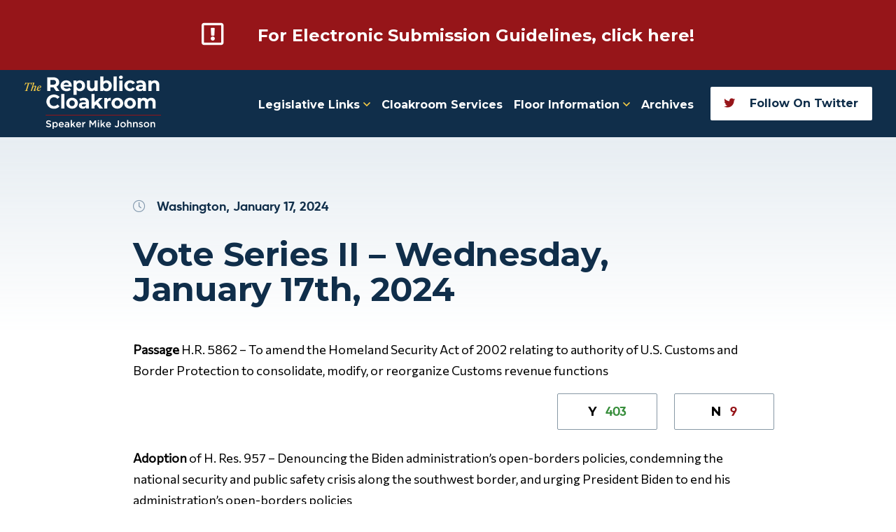

--- FILE ---
content_type: text/html; charset=UTF-8
request_url: https://repcloakroom.house.gov/vote_sheet/vote-series-ii-wednesday-january-17th-2024/
body_size: 14904
content:
<!DOCTYPE html>
<html lang="en">
<head>
  
    <meta charset="utf-8">
    <meta http-equiv="X-UA-Compatible" content="IE=edge">
    <meta name="viewport" content="width=device-width, initial-scale=1">
    
        
            <title>Vote Series II &#8211; Wednesday, January 17th, 2024 - Republican Cloakroom</title>
    
    <meta name='robots' content='index, follow, max-image-preview:large, max-snippet:-1, max-video-preview:-1' />
	<style>img:is([sizes="auto" i], [sizes^="auto," i]) { contain-intrinsic-size: 3000px 1500px }</style>
	
	<!-- This site is optimized with the Yoast SEO plugin v26.5 - https://yoast.com/wordpress/plugins/seo/ -->
	<link rel="canonical" href="https://repcloakroom.house.gov/vote_sheet/vote-series-ii-wednesday-january-17th-2024/" />
	<meta property="og:locale" content="en_US" />
	<meta property="og:type" content="article" />
	<meta property="og:title" content="Vote Series II - Wednesday, January 17th, 2024 - Republican Cloakroom" />
	<meta property="og:description" content="Passage H.R. 5862 – To amend the Homeland Security Act of 2002 relating to authority of U.S. Customs and Border Protection to consolidate, modify, or reorganize Customs revenue functions Adoption of H. Res. 957 – Denouncing the Biden administration&#8217;s open-borders policies, condemning the national security and public safety crisis along the southwest border, and urging [&hellip;]" />
	<meta property="og:url" content="https://repcloakroom.house.gov/vote_sheet/vote-series-ii-wednesday-january-17th-2024/" />
	<meta property="og:site_name" content="Republican Cloakroom" />
	<meta property="article:modified_time" content="2024-01-17T22:18:56+00:00" />
	<meta name="twitter:card" content="summary_large_image" />
	<meta name="twitter:label1" content="Est. reading time" />
	<meta name="twitter:data1" content="1 minute" />
	<script type="application/ld+json" class="yoast-schema-graph">{"@context":"https://schema.org","@graph":[{"@type":"WebPage","@id":"https://repcloakroom.house.gov/vote_sheet/vote-series-ii-wednesday-january-17th-2024/","url":"https://repcloakroom.house.gov/vote_sheet/vote-series-ii-wednesday-january-17th-2024/","name":"Vote Series II - Wednesday, January 17th, 2024 - Republican Cloakroom","isPartOf":{"@id":"https://repcloakroom.house.gov/#website"},"datePublished":"2024-01-17T21:02:27+00:00","dateModified":"2024-01-17T22:18:56+00:00","breadcrumb":{"@id":"https://repcloakroom.house.gov/vote_sheet/vote-series-ii-wednesday-january-17th-2024/#breadcrumb"},"inLanguage":"en-US","potentialAction":[{"@type":"ReadAction","target":["https://repcloakroom.house.gov/vote_sheet/vote-series-ii-wednesday-january-17th-2024/"]}]},{"@type":"BreadcrumbList","@id":"https://repcloakroom.house.gov/vote_sheet/vote-series-ii-wednesday-january-17th-2024/#breadcrumb","itemListElement":[{"@type":"ListItem","position":1,"name":"Home","item":"https://repcloakroom-admin.c3pot.house.gov/"},{"@type":"ListItem","position":2,"name":"Vote Sheets","item":"https://repcloakroom.house.gov/vote_sheet/"},{"@type":"ListItem","position":3,"name":"Vote Series II &#8211; Wednesday, January 17th, 2024"}]},{"@type":"WebSite","@id":"https://repcloakroom.house.gov/#website","url":"https://repcloakroom.house.gov/","name":"Republican Cloakroom","description":"","potentialAction":[{"@type":"SearchAction","target":{"@type":"EntryPoint","urlTemplate":"https://repcloakroom.house.gov/?s={search_term_string}"},"query-input":{"@type":"PropertyValueSpecification","valueRequired":true,"valueName":"search_term_string"}}],"inLanguage":"en-US"}]}</script>
	<!-- / Yoast SEO plugin. -->


<link rel='dns-prefetch' href='//cdn.jsdelivr.net' />
<link rel='dns-prefetch' href='//kit.fontawesome.com' />
<script type="text/javascript">
/* <![CDATA[ */
window._wpemojiSettings = {"baseUrl":"https:\/\/s.w.org\/images\/core\/emoji\/16.0.1\/72x72\/","ext":".png","svgUrl":"https:\/\/s.w.org\/images\/core\/emoji\/16.0.1\/svg\/","svgExt":".svg","source":{"concatemoji":"https:\/\/repcloakroom.house.gov\/wp-includes\/js\/wp-emoji-release.min.js?ver=hidden"}};
/*! This file is auto-generated */
!function(s,n){var o,i,e;function c(e){try{var t={supportTests:e,timestamp:(new Date).valueOf()};sessionStorage.setItem(o,JSON.stringify(t))}catch(e){}}function p(e,t,n){e.clearRect(0,0,e.canvas.width,e.canvas.height),e.fillText(t,0,0);var t=new Uint32Array(e.getImageData(0,0,e.canvas.width,e.canvas.height).data),a=(e.clearRect(0,0,e.canvas.width,e.canvas.height),e.fillText(n,0,0),new Uint32Array(e.getImageData(0,0,e.canvas.width,e.canvas.height).data));return t.every(function(e,t){return e===a[t]})}function u(e,t){e.clearRect(0,0,e.canvas.width,e.canvas.height),e.fillText(t,0,0);for(var n=e.getImageData(16,16,1,1),a=0;a<n.data.length;a++)if(0!==n.data[a])return!1;return!0}function f(e,t,n,a){switch(t){case"flag":return n(e,"\ud83c\udff3\ufe0f\u200d\u26a7\ufe0f","\ud83c\udff3\ufe0f\u200b\u26a7\ufe0f")?!1:!n(e,"\ud83c\udde8\ud83c\uddf6","\ud83c\udde8\u200b\ud83c\uddf6")&&!n(e,"\ud83c\udff4\udb40\udc67\udb40\udc62\udb40\udc65\udb40\udc6e\udb40\udc67\udb40\udc7f","\ud83c\udff4\u200b\udb40\udc67\u200b\udb40\udc62\u200b\udb40\udc65\u200b\udb40\udc6e\u200b\udb40\udc67\u200b\udb40\udc7f");case"emoji":return!a(e,"\ud83e\udedf")}return!1}function g(e,t,n,a){var r="undefined"!=typeof WorkerGlobalScope&&self instanceof WorkerGlobalScope?new OffscreenCanvas(300,150):s.createElement("canvas"),o=r.getContext("2d",{willReadFrequently:!0}),i=(o.textBaseline="top",o.font="600 32px Arial",{});return e.forEach(function(e){i[e]=t(o,e,n,a)}),i}function t(e){var t=s.createElement("script");t.src=e,t.defer=!0,s.head.appendChild(t)}"undefined"!=typeof Promise&&(o="wpEmojiSettingsSupports",i=["flag","emoji"],n.supports={everything:!0,everythingExceptFlag:!0},e=new Promise(function(e){s.addEventListener("DOMContentLoaded",e,{once:!0})}),new Promise(function(t){var n=function(){try{var e=JSON.parse(sessionStorage.getItem(o));if("object"==typeof e&&"number"==typeof e.timestamp&&(new Date).valueOf()<e.timestamp+604800&&"object"==typeof e.supportTests)return e.supportTests}catch(e){}return null}();if(!n){if("undefined"!=typeof Worker&&"undefined"!=typeof OffscreenCanvas&&"undefined"!=typeof URL&&URL.createObjectURL&&"undefined"!=typeof Blob)try{var e="postMessage("+g.toString()+"("+[JSON.stringify(i),f.toString(),p.toString(),u.toString()].join(",")+"));",a=new Blob([e],{type:"text/javascript"}),r=new Worker(URL.createObjectURL(a),{name:"wpTestEmojiSupports"});return void(r.onmessage=function(e){c(n=e.data),r.terminate(),t(n)})}catch(e){}c(n=g(i,f,p,u))}t(n)}).then(function(e){for(var t in e)n.supports[t]=e[t],n.supports.everything=n.supports.everything&&n.supports[t],"flag"!==t&&(n.supports.everythingExceptFlag=n.supports.everythingExceptFlag&&n.supports[t]);n.supports.everythingExceptFlag=n.supports.everythingExceptFlag&&!n.supports.flag,n.DOMReady=!1,n.readyCallback=function(){n.DOMReady=!0}}).then(function(){return e}).then(function(){var e;n.supports.everything||(n.readyCallback(),(e=n.source||{}).concatemoji?t(e.concatemoji):e.wpemoji&&e.twemoji&&(t(e.twemoji),t(e.wpemoji)))}))}((window,document),window._wpemojiSettings);
/* ]]> */
</script>
<style id='wp-emoji-styles-inline-css' type='text/css'>

	img.wp-smiley, img.emoji {
		display: inline !important;
		border: none !important;
		box-shadow: none !important;
		height: 1em !important;
		width: 1em !important;
		margin: 0 0.07em !important;
		vertical-align: -0.1em !important;
		background: none !important;
		padding: 0 !important;
	}
</style>
<link rel='stylesheet' id='wp-block-library-css' href='https://repcloakroom.house.gov/wp-includes/css/dist/block-library/style.min.css?ver=hidden' type='text/css' media='all' />
<style id='classic-theme-styles-inline-css' type='text/css'>
/*! This file is auto-generated */
.wp-block-button__link{color:#fff;background-color:#32373c;border-radius:9999px;box-shadow:none;text-decoration:none;padding:calc(.667em + 2px) calc(1.333em + 2px);font-size:1.125em}.wp-block-file__button{background:#32373c;color:#fff;text-decoration:none}
</style>
<style id='global-styles-inline-css' type='text/css'>
:root{--wp--preset--aspect-ratio--square: 1;--wp--preset--aspect-ratio--4-3: 4/3;--wp--preset--aspect-ratio--3-4: 3/4;--wp--preset--aspect-ratio--3-2: 3/2;--wp--preset--aspect-ratio--2-3: 2/3;--wp--preset--aspect-ratio--16-9: 16/9;--wp--preset--aspect-ratio--9-16: 9/16;--wp--preset--color--black: #000000;--wp--preset--color--cyan-bluish-gray: #abb8c3;--wp--preset--color--white: #ffffff;--wp--preset--color--pale-pink: #f78da7;--wp--preset--color--vivid-red: #cf2e2e;--wp--preset--color--luminous-vivid-orange: #ff6900;--wp--preset--color--luminous-vivid-amber: #fcb900;--wp--preset--color--light-green-cyan: #7bdcb5;--wp--preset--color--vivid-green-cyan: #00d084;--wp--preset--color--pale-cyan-blue: #8ed1fc;--wp--preset--color--vivid-cyan-blue: #0693e3;--wp--preset--color--vivid-purple: #9b51e0;--wp--preset--color--dark: #292F33;--wp--preset--color--navy: #102E4A;--wp--preset--color--denim: #1565C0;--wp--preset--color--solitude: #e9f4fe;--wp--preset--color--burgundy: #961519;--wp--preset--color--linen: #fae7e8;--wp--preset--color--fuschia: #7E57C2;--wp--preset--color--lilac: #F0EBF8;--wp--preset--color--gainsboro: #dbe0e4;--wp--preset--color--light: #E7EDF2;--wp--preset--color--yellow: #F7CD46;--wp--preset--color--darker-gray: #6F7C86;--wp--preset--gradient--vivid-cyan-blue-to-vivid-purple: linear-gradient(135deg,rgba(6,147,227,1) 0%,rgb(155,81,224) 100%);--wp--preset--gradient--light-green-cyan-to-vivid-green-cyan: linear-gradient(135deg,rgb(122,220,180) 0%,rgb(0,208,130) 100%);--wp--preset--gradient--luminous-vivid-amber-to-luminous-vivid-orange: linear-gradient(135deg,rgba(252,185,0,1) 0%,rgba(255,105,0,1) 100%);--wp--preset--gradient--luminous-vivid-orange-to-vivid-red: linear-gradient(135deg,rgba(255,105,0,1) 0%,rgb(207,46,46) 100%);--wp--preset--gradient--very-light-gray-to-cyan-bluish-gray: linear-gradient(135deg,rgb(238,238,238) 0%,rgb(169,184,195) 100%);--wp--preset--gradient--cool-to-warm-spectrum: linear-gradient(135deg,rgb(74,234,220) 0%,rgb(151,120,209) 20%,rgb(207,42,186) 40%,rgb(238,44,130) 60%,rgb(251,105,98) 80%,rgb(254,248,76) 100%);--wp--preset--gradient--blush-light-purple: linear-gradient(135deg,rgb(255,206,236) 0%,rgb(152,150,240) 100%);--wp--preset--gradient--blush-bordeaux: linear-gradient(135deg,rgb(254,205,165) 0%,rgb(254,45,45) 50%,rgb(107,0,62) 100%);--wp--preset--gradient--luminous-dusk: linear-gradient(135deg,rgb(255,203,112) 0%,rgb(199,81,192) 50%,rgb(65,88,208) 100%);--wp--preset--gradient--pale-ocean: linear-gradient(135deg,rgb(255,245,203) 0%,rgb(182,227,212) 50%,rgb(51,167,181) 100%);--wp--preset--gradient--electric-grass: linear-gradient(135deg,rgb(202,248,128) 0%,rgb(113,206,126) 100%);--wp--preset--gradient--midnight: linear-gradient(135deg,rgb(2,3,129) 0%,rgb(40,116,252) 100%);--wp--preset--font-size--small: 13px;--wp--preset--font-size--medium: 20px;--wp--preset--font-size--large: 36px;--wp--preset--font-size--x-large: 42px;--wp--preset--spacing--20: 0.44rem;--wp--preset--spacing--30: 0.67rem;--wp--preset--spacing--40: 1rem;--wp--preset--spacing--50: 1.5rem;--wp--preset--spacing--60: 2.25rem;--wp--preset--spacing--70: 3.38rem;--wp--preset--spacing--80: 5.06rem;--wp--preset--shadow--natural: 6px 6px 9px rgba(0, 0, 0, 0.2);--wp--preset--shadow--deep: 12px 12px 50px rgba(0, 0, 0, 0.4);--wp--preset--shadow--sharp: 6px 6px 0px rgba(0, 0, 0, 0.2);--wp--preset--shadow--outlined: 6px 6px 0px -3px rgba(255, 255, 255, 1), 6px 6px rgba(0, 0, 0, 1);--wp--preset--shadow--crisp: 6px 6px 0px rgba(0, 0, 0, 1);}:where(.is-layout-flex){gap: 0.5em;}:where(.is-layout-grid){gap: 0.5em;}body .is-layout-flex{display: flex;}.is-layout-flex{flex-wrap: wrap;align-items: center;}.is-layout-flex > :is(*, div){margin: 0;}body .is-layout-grid{display: grid;}.is-layout-grid > :is(*, div){margin: 0;}:where(.wp-block-columns.is-layout-flex){gap: 2em;}:where(.wp-block-columns.is-layout-grid){gap: 2em;}:where(.wp-block-post-template.is-layout-flex){gap: 1.25em;}:where(.wp-block-post-template.is-layout-grid){gap: 1.25em;}.has-black-color{color: var(--wp--preset--color--black) !important;}.has-cyan-bluish-gray-color{color: var(--wp--preset--color--cyan-bluish-gray) !important;}.has-white-color{color: var(--wp--preset--color--white) !important;}.has-pale-pink-color{color: var(--wp--preset--color--pale-pink) !important;}.has-vivid-red-color{color: var(--wp--preset--color--vivid-red) !important;}.has-luminous-vivid-orange-color{color: var(--wp--preset--color--luminous-vivid-orange) !important;}.has-luminous-vivid-amber-color{color: var(--wp--preset--color--luminous-vivid-amber) !important;}.has-light-green-cyan-color{color: var(--wp--preset--color--light-green-cyan) !important;}.has-vivid-green-cyan-color{color: var(--wp--preset--color--vivid-green-cyan) !important;}.has-pale-cyan-blue-color{color: var(--wp--preset--color--pale-cyan-blue) !important;}.has-vivid-cyan-blue-color{color: var(--wp--preset--color--vivid-cyan-blue) !important;}.has-vivid-purple-color{color: var(--wp--preset--color--vivid-purple) !important;}.has-black-background-color{background-color: var(--wp--preset--color--black) !important;}.has-cyan-bluish-gray-background-color{background-color: var(--wp--preset--color--cyan-bluish-gray) !important;}.has-white-background-color{background-color: var(--wp--preset--color--white) !important;}.has-pale-pink-background-color{background-color: var(--wp--preset--color--pale-pink) !important;}.has-vivid-red-background-color{background-color: var(--wp--preset--color--vivid-red) !important;}.has-luminous-vivid-orange-background-color{background-color: var(--wp--preset--color--luminous-vivid-orange) !important;}.has-luminous-vivid-amber-background-color{background-color: var(--wp--preset--color--luminous-vivid-amber) !important;}.has-light-green-cyan-background-color{background-color: var(--wp--preset--color--light-green-cyan) !important;}.has-vivid-green-cyan-background-color{background-color: var(--wp--preset--color--vivid-green-cyan) !important;}.has-pale-cyan-blue-background-color{background-color: var(--wp--preset--color--pale-cyan-blue) !important;}.has-vivid-cyan-blue-background-color{background-color: var(--wp--preset--color--vivid-cyan-blue) !important;}.has-vivid-purple-background-color{background-color: var(--wp--preset--color--vivid-purple) !important;}.has-black-border-color{border-color: var(--wp--preset--color--black) !important;}.has-cyan-bluish-gray-border-color{border-color: var(--wp--preset--color--cyan-bluish-gray) !important;}.has-white-border-color{border-color: var(--wp--preset--color--white) !important;}.has-pale-pink-border-color{border-color: var(--wp--preset--color--pale-pink) !important;}.has-vivid-red-border-color{border-color: var(--wp--preset--color--vivid-red) !important;}.has-luminous-vivid-orange-border-color{border-color: var(--wp--preset--color--luminous-vivid-orange) !important;}.has-luminous-vivid-amber-border-color{border-color: var(--wp--preset--color--luminous-vivid-amber) !important;}.has-light-green-cyan-border-color{border-color: var(--wp--preset--color--light-green-cyan) !important;}.has-vivid-green-cyan-border-color{border-color: var(--wp--preset--color--vivid-green-cyan) !important;}.has-pale-cyan-blue-border-color{border-color: var(--wp--preset--color--pale-cyan-blue) !important;}.has-vivid-cyan-blue-border-color{border-color: var(--wp--preset--color--vivid-cyan-blue) !important;}.has-vivid-purple-border-color{border-color: var(--wp--preset--color--vivid-purple) !important;}.has-vivid-cyan-blue-to-vivid-purple-gradient-background{background: var(--wp--preset--gradient--vivid-cyan-blue-to-vivid-purple) !important;}.has-light-green-cyan-to-vivid-green-cyan-gradient-background{background: var(--wp--preset--gradient--light-green-cyan-to-vivid-green-cyan) !important;}.has-luminous-vivid-amber-to-luminous-vivid-orange-gradient-background{background: var(--wp--preset--gradient--luminous-vivid-amber-to-luminous-vivid-orange) !important;}.has-luminous-vivid-orange-to-vivid-red-gradient-background{background: var(--wp--preset--gradient--luminous-vivid-orange-to-vivid-red) !important;}.has-very-light-gray-to-cyan-bluish-gray-gradient-background{background: var(--wp--preset--gradient--very-light-gray-to-cyan-bluish-gray) !important;}.has-cool-to-warm-spectrum-gradient-background{background: var(--wp--preset--gradient--cool-to-warm-spectrum) !important;}.has-blush-light-purple-gradient-background{background: var(--wp--preset--gradient--blush-light-purple) !important;}.has-blush-bordeaux-gradient-background{background: var(--wp--preset--gradient--blush-bordeaux) !important;}.has-luminous-dusk-gradient-background{background: var(--wp--preset--gradient--luminous-dusk) !important;}.has-pale-ocean-gradient-background{background: var(--wp--preset--gradient--pale-ocean) !important;}.has-electric-grass-gradient-background{background: var(--wp--preset--gradient--electric-grass) !important;}.has-midnight-gradient-background{background: var(--wp--preset--gradient--midnight) !important;}.has-small-font-size{font-size: var(--wp--preset--font-size--small) !important;}.has-medium-font-size{font-size: var(--wp--preset--font-size--medium) !important;}.has-large-font-size{font-size: var(--wp--preset--font-size--large) !important;}.has-x-large-font-size{font-size: var(--wp--preset--font-size--x-large) !important;}
:where(.wp-block-post-template.is-layout-flex){gap: 1.25em;}:where(.wp-block-post-template.is-layout-grid){gap: 1.25em;}
:where(.wp-block-columns.is-layout-flex){gap: 2em;}:where(.wp-block-columns.is-layout-grid){gap: 2em;}
:root :where(.wp-block-pullquote){font-size: 1.5em;line-height: 1.6;}
</style>
<link rel='stylesheet' id='clerks-office-integration-css' href='https://repcloakroom.house.gov/wp-content/plugins/clerks-office-integration/public/css/clerks-office-integration-public.css?ver=hidden' type='text/css' media='all' />
<link rel='stylesheet' id='fontsquirrel_fontkit-css' href='https://repcloakroom.house.gov/wp-content/themes/engage/assets/fonts/gilroy/gilroy.css?ver=hidden' type='text/css' media='all' />
<link rel='stylesheet' id='daterangepicker-css' href='https://cdn.jsdelivr.net/npm/daterangepicker/daterangepicker.css' type='text/css' media='all' />
<link rel='stylesheet' id='base-styles-css' href='https://repcloakroom.house.gov/wp-content/themes/engage/assets/css/styles.min.css?ver=hidden' type='text/css' media='all' />
<script>
if (document.location.protocol != "https:") {
    document.location = document.URL.replace(/^http:/i, "https:");
}
</script>
<script type="text/javascript" src="https://repcloakroom.house.gov/wp-includes/js/jquery/jquery.min.js?ver=hidden" id="jquery-core-js"></script>
<script type="text/javascript" src="https://repcloakroom.house.gov/wp-includes/js/jquery/jquery-migrate.min.js?ver=hidden" id="jquery-migrate-js"></script>
<script type="text/javascript" src="https://repcloakroom.house.gov/wp-content/plugins/clerks-office-integration/public/js/clerks-office-integration-public.js?ver=hidden" id="clerks-office-integration-js"></script>
<script type="text/javascript" src="https://repcloakroom.house.gov/wp-includes/js/dist/vendor/moment.min.js?ver=hidden" id="moment-js"></script>
<script type="text/javascript" id="moment-js-after">
/* <![CDATA[ */
moment.updateLocale( 'en_US', {"months":["January","February","March","April","May","June","July","August","September","October","November","December"],"monthsShort":["Jan","Feb","Mar","Apr","May","Jun","Jul","Aug","Sep","Oct","Nov","Dec"],"weekdays":["Sunday","Monday","Tuesday","Wednesday","Thursday","Friday","Saturday"],"weekdaysShort":["Sun","Mon","Tue","Wed","Thu","Fri","Sat"],"week":{"dow":1},"longDateFormat":{"LT":"g:i a","LTS":null,"L":null,"LL":"F j, Y","LLL":"F j, Y g:i a","LLLL":null}} );
/* ]]> */
</script>
<script type="text/javascript" src="https://cdn.jsdelivr.net/npm/daterangepicker/daterangepicker.min.js?ver=hidden" id="daterangepicker-js"></script>
<script type="text/javascript" src="https://kit.fontawesome.com/fe950ca5cc.js?ver=hidden" id="font-awesome-js"></script>
<link rel="https://api.w.org/" href="https://repcloakroom.house.gov/wp-json/" /><link rel="alternate" title="JSON" type="application/json" href="https://repcloakroom.house.gov/wp-json/wp/v2/vote_sheet/5479" /><link rel="EditURI" type="application/rsd+xml" title="RSD" href="https://repcloakroom.house.gov/xmlrpc.php?rsd" />
<meta name="generator" content="WordPress 6.8.2" />
<link rel='shortlink' href='https://repcloakroom.house.gov/?p=5479' />
<link rel="alternate" title="oEmbed (JSON)" type="application/json+oembed" href="https://repcloakroom.house.gov/wp-json/oembed/1.0/embed?url=https%3A%2F%2Frepcloakroom.house.gov%2Fvote_sheet%2Fvote-series-ii-wednesday-january-17th-2024%2F" />
<link rel="alternate" title="oEmbed (XML)" type="text/xml+oembed" href="https://repcloakroom.house.gov/wp-json/oembed/1.0/embed?url=https%3A%2F%2Frepcloakroom.house.gov%2Fvote_sheet%2Fvote-series-ii-wednesday-january-17th-2024%2F&#038;format=xml" />
<link rel="icon" href="https://repcloakroom.house.gov/wp-content/uploads/2022/02/cropped-android-chrome-512x512-1-32x32.png" sizes="32x32" />
<link rel="icon" href="https://repcloakroom.house.gov/wp-content/uploads/2022/02/cropped-android-chrome-512x512-1-192x192.png" sizes="192x192" />
<link rel="apple-touch-icon" href="https://repcloakroom.house.gov/wp-content/uploads/2022/02/cropped-android-chrome-512x512-1-180x180.png" />
<meta name="msapplication-TileImage" content="https://repcloakroom.house.gov/wp-content/uploads/2022/02/cropped-android-chrome-512x512-1-270x270.png" />


    <!--[if lt IE 10]>
    <script src="//cdnjs.cloudflare.com/ajax/libs/placeholders/4.0.1/placeholders.jquery.min.js"></script>
    <![endif]-->

    <link rel="preconnect" href="https://fonts.googleapis.com">
    <link rel="preconnect" href="https://fonts.gstatic.com" crossorigin>
    <link href="https://fonts.googleapis.com/css2?family=Commissioner&family=Inter&family=Montserrat:wght@700&display=swap" rel="stylesheet">

</head>
<body class="wp-singular vote_sheet-template-default single single-vote_sheet postid-5479 wp-embed-responsive wp-theme-engage vote_sheet-vote-series-ii-wednesday-january-17th-2024">

    <script>
        window.leader_url = 'https://www.republicanleader.gov'
    </script>

            <!-- Google tag (gtag.js) -->
<script async src="https://www.googletagmanager.com/gtag/js?id=G-7757688MNH"></script>
<script>
  window.dataLayer = window.dataLayer || [];
  function gtag(){dataLayer.push(arguments);}
  gtag('js', new Date());

  gtag('config', 'G-7757688MNH');
</script>
    
    <div id="offcanvas-primary">
    <ul>
			<li class=" menu-item menu-item-type-custom menu-item-object-custom menu-item-11 menu-item-has-children">
							<a class="nav-main-link" href="#" >Legislative Links
					<span class="far fa-angle-down"></span>
				</a>
				<ul class="dropdown">
											<li>
							<a href="https://housenet.house.gov/page/4231" >Add Cosponsor Sheet</a>
						</li>
											<li>
							<a href="https://housenet.house.gov/page/3794?SearchId=27464" >Required Statements for Introduction</a>
						</li>
											<li>
							<a href="https://housenet.house.gov/page/4218?SearchId=71261" >Congressional Records Inserts</a>
						</li>
											<li>
							<a href="https://repcloakroom.house.gov/wp-content/uploads/2022/04/Incorrect-Vote-Form.pdf" >Incorrect Vote Form</a>
						</li>
											<li>
							<a href="https://repcloakroom.house.gov/wp-content/uploads/2022/04/Missed-Vote-Form.pdf" >Missed Vote Form</a>
						</li>
									</ul>
					</li>
			<li class=" menu-item menu-item-type-post_type menu-item-object-page menu-item-116">
							<a class="nav-main-link" href="https://repcloakroom.house.gov/cloakroom-services/" >Cloakroom Services</a>
					</li>
			<li class=" menu-item menu-item-type-post_type_archive menu-item-object-floor menu-item-315 menu-item-has-children">
							<a class="nav-main-link" href="https://repcloakroom.house.gov/floor/" >Floor Information
					<span class="far fa-angle-down"></span>
				</a>
				<ul class="dropdown">
											<li>
							<a href="http://repcloakroom.house.gov/floor/" >Daily Floor Wrap-Up</a>
						</li>
											<li>
							<a href="https://www.majorityleader.gov/house-legislative-calendar-2025/" >Legislative Calendar</a>
						</li>
											<li>
							<a href="https://docs.house.gov/" >Text of Week's Legislation</a>
						</li>
									</ul>
					</li>
			<li class=" menu-item menu-item-type-post_type menu-item-object-page current_page_parent menu-item-128">
							<a class="nav-main-link" href="https://repcloakroom.house.gov/cloakroom-archives/" >Archives</a>
					</li>
			<li class="highlight menu-item menu-item-type-custom menu-item-object-custom menu-item-16">
							<a class="nav-main-link" href="https://twitter.com/RepCloakroom" ><i class="fab fa-twitter"></i> Follow On Twitter</a>
					</li>
	</ul>
</div>
    <div id="canvas">

        			<a href="https://repcloakroom.house.gov/covid-19-submission-guidelines/" class="site__alert">
    <div class="inner">
        <div>
            <i class="far fa-exclamation-square"></i>
        </div>
        <div>
            For Electronic Submission Guidelines, click here!
        </div>
    </div>
</a>
	        
    <header class="site-header header-03">
	<div class="inner">
		<div class="logo">
			<a class="site-logo" href="https://repcloakroom.house.gov" aria-label="Republican Cloakroom">
									<svg xmlns="http://www.w3.org/2000/svg" width="195.25" height="76.24" viewBox="0 0 195.25 76.24">
  <g id="logo" transform="translate(-29.211 -12.41)">
    <rect id="Rectangle_2187" data-name="Rectangle 2187" width="165" height="1" transform="translate(59.46 68.58)" fill="#961519"/>
    <path id="Path_13844" data-name="Path 13844" d="M74.35,34.58l-3.8-5.49H66.36v5.49H61.8V14.87h8.53a10.832,10.832,0,0,1,4.53.87,6.726,6.726,0,0,1,2.98,2.48,6.868,6.868,0,0,1,1.04,3.8,6.724,6.724,0,0,1-1.07,3.8,6.612,6.612,0,0,1-2.98,2.42l4.42,6.33h-4.9Zm-.08-12.56a3.076,3.076,0,0,0-1.07-2.53,4.72,4.72,0,0,0-3.12-.9H66.36v6.87h3.72a4.72,4.72,0,0,0,3.12-.9,3.143,3.143,0,0,0,1.07-2.53Zm22.48,5.04c0,.06-.03.45-.08,1.18H85.21a3.551,3.551,0,0,0,1.46,2.22,4.887,4.887,0,0,0,2.87.82,5.779,5.779,0,0,0,2.08-.34,5.18,5.18,0,0,0,1.72-1.13l2.34,2.53a7.868,7.868,0,0,1-6.25,2.45,9.937,9.937,0,0,1-4.53-.99,7.407,7.407,0,0,1-3.04-2.79,8.168,8.168,0,0,1-.03-8.03,7.407,7.407,0,0,1,2.9-2.79,8.46,8.46,0,0,1,4.14-1.01,8.362,8.362,0,0,1,4.03.96,6.937,6.937,0,0,1,2.82,2.76,8.055,8.055,0,0,1,1.04,4.14ZM88.9,22.53a3.824,3.824,0,0,0-2.51.84,3.563,3.563,0,0,0-1.24,2.31h7.46a3.54,3.54,0,0,0-1.24-2.28,3.68,3.68,0,0,0-2.48-.87Zm19.45-3.32a7.539,7.539,0,0,1,3.83.99,6.894,6.894,0,0,1,2.73,2.73,8.111,8.111,0,0,1,.99,4.08,8.279,8.279,0,0,1-.99,4.11,7.159,7.159,0,0,1-2.73,2.73,7.7,7.7,0,0,1-3.83.96,5.856,5.856,0,0,1-4.56-1.83v7.07H99.4V19.44h4.19v1.75a5.833,5.833,0,0,1,4.76-1.97Zm-.76,11.99a3.633,3.633,0,0,0,2.76-1.13,4.276,4.276,0,0,0,1.1-3.07,4.169,4.169,0,0,0-1.1-3.04,3.578,3.578,0,0,0-2.76-1.15,3.673,3.673,0,0,0-2.79,1.15A4.238,4.238,0,0,0,103.73,27a4.347,4.347,0,0,0,1.07,3.07,3.73,3.73,0,0,0,2.79,1.13Zm26.22-11.77V34.58h-4.17v-1.8a6.016,6.016,0,0,1-2.08,1.52,6.688,6.688,0,0,1-2.62.51,6.425,6.425,0,0,1-4.73-1.72,6.853,6.853,0,0,1-1.75-5.1V19.43h4.39v7.91q0,3.66,3.07,3.66a3.321,3.321,0,0,0,2.53-1.01,4.379,4.379,0,0,0,.96-3.07V19.43h4.39Zm12.74-.23a7.539,7.539,0,0,1,3.83.99,6.894,6.894,0,0,1,2.73,2.73A8.111,8.111,0,0,1,154.1,27a8.279,8.279,0,0,1-.99,4.11,7.159,7.159,0,0,1-2.73,2.73,7.723,7.723,0,0,1-3.83.96,5.847,5.847,0,0,1-4.76-1.97v1.75H137.6V13.69h4.39v7.35a5.856,5.856,0,0,1,4.56-1.83Zm-.76,11.99a3.633,3.633,0,0,0,2.76-1.13,4.276,4.276,0,0,0,1.1-3.07,4.169,4.169,0,0,0-1.1-3.04,3.578,3.578,0,0,0-2.76-1.15A3.673,3.673,0,0,0,143,23.95a4.238,4.238,0,0,0-1.07,3.04A4.347,4.347,0,0,0,143,30.06,3.73,3.73,0,0,0,145.79,31.19Zm10.96-17.51h4.39V34.57h-4.39V13.69Zm8.19,5.74h4.39V34.57h-4.39Zm2.2-2.11a2.778,2.778,0,0,1-1.97-.7,2.395,2.395,0,0,1,0-3.5,2.778,2.778,0,0,1,1.97-.7,2.859,2.859,0,0,1,1.97.68,2.151,2.151,0,0,1,.76,1.69,2.43,2.43,0,0,1-.76,1.83A2.778,2.778,0,0,1,167.14,17.31Zm13.31,17.48a9.453,9.453,0,0,1-4.36-.99,7.858,7.858,0,0,1-3.01-10.85,7.57,7.57,0,0,1,3.01-2.76,9.219,9.219,0,0,1,4.36-1.01,8.307,8.307,0,0,1,4.17,1.01,5.877,5.877,0,0,1,2.62,2.84l-3.41,1.83a3.718,3.718,0,0,0-3.41-2.08,3.843,3.843,0,0,0-2.84,1.13,4.146,4.146,0,0,0-1.13,3.07,4.146,4.146,0,0,0,1.13,3.07,3.859,3.859,0,0,0,2.84,1.13,3.687,3.687,0,0,0,3.41-2.08l3.41,1.86a6.054,6.054,0,0,1-2.62,2.82,8.2,8.2,0,0,1-4.17,1.01Zm15.14-15.6a7.786,7.786,0,0,1,5.4,1.69,6.367,6.367,0,0,1,1.89,5.04v8.64h-4.11V32.67q-1.23,2.115-4.62,2.11a7.327,7.327,0,0,1-3.04-.59,4.481,4.481,0,0,1-1.94-1.63,4.235,4.235,0,0,1-.68-2.36,3.962,3.962,0,0,1,1.58-3.32A8.153,8.153,0,0,1,195,25.67h3.49a2.769,2.769,0,0,0-.87-2.2,3.766,3.766,0,0,0-2.62-.79,7.572,7.572,0,0,0-2.39.39,6,6,0,0,0-1.97,1.01l-1.58-3.07a9.5,9.5,0,0,1,2.96-1.35,13.363,13.363,0,0,1,3.57-.48Zm-.34,12.64a3.889,3.889,0,0,0,2-.51,2.955,2.955,0,0,0,1.24-1.55V28.22h-3.01q-2.7,0-2.7,1.77a1.64,1.64,0,0,0,.65,1.35,3.1,3.1,0,0,0,1.83.48Zm20.53-12.64a6.15,6.15,0,0,1,4.53,1.69,6.689,6.689,0,0,1,1.74,5.01v8.67h-4.39v-8a3.855,3.855,0,0,0-.79-2.67,2.881,2.881,0,0,0-2.28-.9,3.494,3.494,0,0,0-2.65,1.04,4.2,4.2,0,0,0-.99,3.04v7.49h-4.39V19.41h4.19v1.77a5.517,5.517,0,0,1,2.17-1.46,7.292,7.292,0,0,1,2.84-.53ZM71.23,59.92a11.518,11.518,0,0,1-5.46-1.29A10.329,10.329,0,0,1,61.94,44.5a9.7,9.7,0,0,1,3.83-3.63,12.18,12.18,0,0,1,10.11-.42,9.2,9.2,0,0,1,3.49,2.59l-2.93,2.7a6.281,6.281,0,0,0-4.95-2.31,6.456,6.456,0,0,0-3.27.82,5.718,5.718,0,0,0-2.25,2.22,7.163,7.163,0,0,0,0,6.54,5.861,5.861,0,0,0,2.25,2.25,6.649,6.649,0,0,0,3.27.79,6.249,6.249,0,0,0,4.95-2.34l2.93,2.7a9.174,9.174,0,0,1-3.49,2.62,11.617,11.617,0,0,1-4.65.9ZM81.85,38.69h4.39V59.58H81.85ZM97.24,59.8a9.246,9.246,0,0,1-4.31-.99,7.511,7.511,0,0,1-4.03-6.82,7.683,7.683,0,0,1,1.07-4.03,7.369,7.369,0,0,1,2.96-2.76,9.637,9.637,0,0,1,8.59,0,7.433,7.433,0,0,1,2.96,2.76,8.124,8.124,0,0,1,0,8.06,7.58,7.58,0,0,1-2.96,2.79A9.065,9.065,0,0,1,97.24,59.8Zm0-3.6A3.633,3.633,0,0,0,100,55.07,4.276,4.276,0,0,0,101.1,52a4.169,4.169,0,0,0-1.1-3.04,3.578,3.578,0,0,0-2.76-1.15,3.673,3.673,0,0,0-2.79,1.15A4.169,4.169,0,0,0,93.35,52a4.276,4.276,0,0,0,1.1,3.07A3.73,3.73,0,0,0,97.24,56.2Zm16.82-11.99a7.83,7.83,0,0,1,5.41,1.69,6.367,6.367,0,0,1,1.89,5.04v8.64h-4.11V57.69c-.83,1.41-2.36,2.11-4.62,2.11a7.327,7.327,0,0,1-3.04-.59,4.539,4.539,0,0,1-1.94-1.63,4.235,4.235,0,0,1-.68-2.36,3.962,3.962,0,0,1,1.58-3.32,8.153,8.153,0,0,1,4.93-1.21h3.49a2.769,2.769,0,0,0-.87-2.2,3.766,3.766,0,0,0-2.62-.79,7.572,7.572,0,0,0-2.39.39,6,6,0,0,0-1.97,1.01l-1.58-3.07a9.6,9.6,0,0,1,2.96-1.35,13.437,13.437,0,0,1,3.58-.48Zm-.34,12.64a3.889,3.889,0,0,0,2-.51,2.955,2.955,0,0,0,1.24-1.55V53.24h-3.01q-2.7,0-2.7,1.77a1.64,1.64,0,0,0,.65,1.35,3.1,3.1,0,0,0,1.83.48Zm17.83-3.21-2.11,2.08v3.86h-4.39V38.69h4.39V50.51l6.42-6.08h5.24l-6.31,6.42,6.87,8.73h-5.32Zm15.89-7.21a4.9,4.9,0,0,1,2.11-1.66,7.9,7.9,0,0,1,3.1-.56v4.05q-.735-.06-.99-.06a4.024,4.024,0,0,0-2.96,1.07,4.227,4.227,0,0,0-1.07,3.15v7.15h-4.39V44.42h4.19v2ZM162.05,59.8a9.246,9.246,0,0,1-4.31-.99,7.576,7.576,0,0,1-2.96-2.79,8.124,8.124,0,0,1,0-8.06,7.369,7.369,0,0,1,2.96-2.76,9.637,9.637,0,0,1,8.59,0,7.433,7.433,0,0,1,2.96,2.76,8.124,8.124,0,0,1,0,8.06,7.58,7.58,0,0,1-2.96,2.79A9.065,9.065,0,0,1,162.05,59.8Zm0-3.6a3.633,3.633,0,0,0,2.76-1.13,4.276,4.276,0,0,0,1.1-3.07,4.169,4.169,0,0,0-1.1-3.04,3.578,3.578,0,0,0-2.76-1.15,3.673,3.673,0,0,0-2.79,1.15,4.169,4.169,0,0,0-1.1,3.04,4.276,4.276,0,0,0,1.1,3.07A3.73,3.73,0,0,0,162.05,56.2Zm18.17,3.6a9.246,9.246,0,0,1-4.31-.99,7.511,7.511,0,0,1-4.03-6.82,7.683,7.683,0,0,1,1.07-4.03,7.369,7.369,0,0,1,2.96-2.76,9.637,9.637,0,0,1,8.59,0,7.433,7.433,0,0,1,2.96,2.76,8.124,8.124,0,0,1,0,8.06,7.58,7.58,0,0,1-2.96,2.79A9.065,9.065,0,0,1,180.22,59.8Zm0-3.6a3.633,3.633,0,0,0,2.76-1.13,4.276,4.276,0,0,0,1.1-3.07,4.169,4.169,0,0,0-1.1-3.04,3.578,3.578,0,0,0-2.76-1.15,3.673,3.673,0,0,0-2.79,1.15,4.169,4.169,0,0,0-1.1,3.04,4.276,4.276,0,0,0,1.1,3.07A3.73,3.73,0,0,0,180.22,56.2Zm30.36-11.99a5.987,5.987,0,0,1,4.5,1.69,6.731,6.731,0,0,1,1.69,5.01v8.67h-4.39v-8a3.959,3.959,0,0,0-.76-2.67,2.563,2.563,0,0,0-2.11-.9,3.131,3.131,0,0,0-2.45,1.01,4.261,4.261,0,0,0-.9,2.96v7.6h-4.39v-8c0-2.38-.96-3.58-2.87-3.58a3.1,3.1,0,0,0-2.42,1.01,4.261,4.261,0,0,0-.9,2.96v7.6h-4.39V44.42h4.19v1.75a5.421,5.421,0,0,1,2.06-1.46,7.054,7.054,0,0,1,2.7-.51,6.407,6.407,0,0,1,2.9.65,4.973,4.973,0,0,1,2.08,1.83,6.209,6.209,0,0,1,2.34-1.83,7.547,7.547,0,0,1,3.12-.65Z" fill="#fff"/>
    <path id="Path_13845" data-name="Path 13845" d="M39.06,23.8H30.61l1.03-.19-2.09,2.62-.34-.16,1.39-3.68h.18l.92.74-.65-.15h8.14l-.8.15,1.43-.74h.19l-.85,3.83h-.34l-.4-2.6.63.19Zm-4.92-.29h1.7L32.75,33.67l1.16.39-.09.31H29.61l.1-.31,1.36-.42,3.08-10.13ZM40.4,32.2l-.68,2.17H38.23l3.23-10.58c-.1-.1-.2-.19-.3-.28a2.269,2.269,0,0,0-.34-.24,3.97,3.97,0,0,0-.42-.23l.08-.24,2.74-.48h.2l-2.54,8.07-.11-.05a12.933,12.933,0,0,1,.89-1.45,7.57,7.57,0,0,1,.93-1.11,3.951,3.951,0,0,1,.96-.71,2.261,2.261,0,0,1,1-.24,1.375,1.375,0,0,1,1.05.33,1.2,1.2,0,0,1,.3.84,3.016,3.016,0,0,1-.08.63,6.01,6.01,0,0,1-.26.79l-1.67,4.34-.11-.39a2.111,2.111,0,0,0,.67-.12,2.952,2.952,0,0,0,.74-.39,6.228,6.228,0,0,0,.81-.65l.25.25a8.392,8.392,0,0,1-1.17,1.24,4.622,4.622,0,0,1-1.03.66,2.455,2.455,0,0,1-.93.19c-.4,0-.65-.06-.76-.19s-.09-.36.04-.7l1.72-4.42a2.951,2.951,0,0,0,.15-.45,1.045,1.045,0,0,0,.06-.32.46.46,0,0,0-.14-.34.664.664,0,0,0-.46-.13,1.556,1.556,0,0,0-.85.32,4.583,4.583,0,0,0-.94.9,8.052,8.052,0,0,0-.87,1.33,10.045,10.045,0,0,0-.67,1.64Zm10.63-4.8a1.4,1.4,0,0,0-.84.29,2.865,2.865,0,0,0-.68.77,5.455,5.455,0,0,0-.5,1.06,7.187,7.187,0,0,0-.31,1.19,6.52,6.52,0,0,0-.11,1.12,1.743,1.743,0,0,0,.35,1.22,1.22,1.22,0,0,0,.92.36,2.136,2.136,0,0,0,.76-.14,2.047,2.047,0,0,0,.69-.49,4.261,4.261,0,0,0,.66-.98h.45a7.516,7.516,0,0,1-.91,1.66,2.565,2.565,0,0,1-.99.84,2.919,2.919,0,0,1-1.22.24,2.613,2.613,0,0,1-1.22-.27,1.9,1.9,0,0,1-.79-.8,2.754,2.754,0,0,1-.27-1.28,6.34,6.34,0,0,1,.22-1.7,5.946,5.946,0,0,1,.63-1.48,5.192,5.192,0,0,1,.94-1.17,4.236,4.236,0,0,1,1.17-.79,3.162,3.162,0,0,1,1.32-.28,2.2,2.2,0,0,1,1.05.21,1.319,1.319,0,0,1,.59.55,1.557,1.557,0,0,1,.19.73,1.968,1.968,0,0,1-.15.75,1.707,1.707,0,0,1-.4.6c-.31.14-.64.27-.98.4s-.7.26-1.06.38-.72.24-1.09.36-.73.23-1.09.33l.03-.6c.55-.16,1.01-.32,1.4-.47a7.487,7.487,0,0,0,.97-.46,2.351,2.351,0,0,0,.6-.46,1.382,1.382,0,0,0,.31-.46,1.359,1.359,0,0,0,.09-.48,1.033,1.033,0,0,0-.08-.41.553.553,0,0,0-.24-.26.678.678,0,0,0-.4-.1Z" fill="#f7cd46"/>
    <path id="Path_13867" data-name="Path 13867" d="M4.69.14A6.179,6.179,0,0,1,2.52-.245,5.925,5.925,0,0,1,.6-1.428L1.638-2.66a6.02,6.02,0,0,0,1.442.945,3.97,3.97,0,0,0,1.652.329A2.135,2.135,0,0,0,6-1.722a1.049,1.049,0,0,0,.469-.9v-.028a1.136,1.136,0,0,0-.091-.469A1.015,1.015,0,0,0,6.041-3.5a2.639,2.639,0,0,0-.672-.336,9.549,9.549,0,0,0-1.113-.308,10.894,10.894,0,0,1-1.393-.413,3.782,3.782,0,0,1-1.022-.56,2.164,2.164,0,0,1-.63-.8A2.754,2.754,0,0,1,.994-7.07V-7.1a2.634,2.634,0,0,1,.252-1.155,2.663,2.663,0,0,1,.693-.9A3.252,3.252,0,0,1,3-9.73,4.141,4.141,0,0,1,4.34-9.94a5.615,5.615,0,0,1,1.939.315A5.768,5.768,0,0,1,7.9-8.708l-.924,1.3a6.007,6.007,0,0,0-1.33-.749,3.6,3.6,0,0,0-1.33-.259,1.837,1.837,0,0,0-1.176.336,1.021,1.021,0,0,0-.42.826v.028a1.2,1.2,0,0,0,.1.5.968.968,0,0,0,.357.392,3.034,3.034,0,0,0,.714.329q.455.154,1.155.322a11,11,0,0,1,1.365.434,3.4,3.4,0,0,1,.987.581,2.3,2.3,0,0,1,.6.8,2.573,2.573,0,0,1,.2,1.057v.028a2.84,2.84,0,0,1-.259,1.232A2.64,2.64,0,0,1,7.21-.63,3.192,3.192,0,0,1,6.1-.056,4.84,4.84,0,0,1,4.69.14Zm9.142-1.456a2.025,2.025,0,0,0,.819-.168,2.054,2.054,0,0,0,.672-.469,2.189,2.189,0,0,0,.455-.742,2.754,2.754,0,0,0,.168-.987V-3.71a2.713,2.713,0,0,0-.168-.973,2.268,2.268,0,0,0-.455-.749,2.006,2.006,0,0,0-.672-.476,2.025,2.025,0,0,0-.819-.168,2.075,2.075,0,0,0-.826.168,2.015,2.015,0,0,0-.686.483,2.4,2.4,0,0,0-.469.749,2.562,2.562,0,0,0-.175.966v.028a2.616,2.616,0,0,0,.175.973,2.3,2.3,0,0,0,.469.749,2.061,2.061,0,0,0,.686.476A2.075,2.075,0,0,0,13.832-1.316ZM10.024-7.392h1.694V-6.16a3.69,3.69,0,0,1,1.008-.987,2.654,2.654,0,0,1,1.5-.4,3.334,3.334,0,0,1,1.274.252,3.27,3.27,0,0,1,1.1.742,3.7,3.7,0,0,1,.777,1.2,4.273,4.273,0,0,1,.294,1.638v.028a4.366,4.366,0,0,1-.287,1.638,3.606,3.606,0,0,1-.77,1.2A3.252,3.252,0,0,1,15.505-.1a3.387,3.387,0,0,1-1.281.252,2.717,2.717,0,0,1-1.512-.392,3.9,3.9,0,0,1-.994-.91V2.24H10.024ZM24.472-4.214a2.9,2.9,0,0,0-.182-.763,1.954,1.954,0,0,0-.378-.616,1.794,1.794,0,0,0-.567-.413A1.747,1.747,0,0,0,22.6-6.16a1.708,1.708,0,0,0-1.3.539,2.435,2.435,0,0,0-.623,1.407ZM22.792.168A3.942,3.942,0,0,1,21.3-.112,3.631,3.631,0,0,1,20.1-.9a3.643,3.643,0,0,1-.805-1.211A4.027,4.027,0,0,1,19-3.668V-3.7a4.182,4.182,0,0,1,.266-1.5,3.763,3.763,0,0,1,.749-1.225,3.528,3.528,0,0,1,1.141-.826,3.459,3.459,0,0,1,1.456-.3,3.511,3.511,0,0,1,1.547.322,3.181,3.181,0,0,1,1.106.868,3.776,3.776,0,0,1,.665,1.267,5.091,5.091,0,0,1,.224,1.519q0,.112-.007.231t-.021.245H20.692A2.16,2.16,0,0,0,21.413-1.7a2.129,2.129,0,0,0,1.407.483,2.479,2.479,0,0,0,1.092-.224,3.548,3.548,0,0,0,.91-.658l.994.882A4.091,4.091,0,0,1,24.549-.21,3.8,3.8,0,0,1,22.792.168Zm9.632-3.262a4.335,4.335,0,0,0-.763-.21,4.97,4.97,0,0,0-.931-.084,2.177,2.177,0,0,0-1.246.308.968.968,0,0,0-.448.84v.028a.92.92,0,0,0,.413.812,1.767,1.767,0,0,0,1.015.28,2.584,2.584,0,0,0,.777-.112,2.007,2.007,0,0,0,.623-.315,1.433,1.433,0,0,0,.413-.49,1.377,1.377,0,0,0,.147-.637ZM32.382,0V-.91a3.166,3.166,0,0,1-.966.756,3.045,3.045,0,0,1-1.428.308A3.4,3.4,0,0,1,28.98.007a2.484,2.484,0,0,1-.833-.434,2.156,2.156,0,0,1-.574-.714,2.15,2.15,0,0,1-.217-.987v-.028a2.4,2.4,0,0,1,.224-1.071,2.089,2.089,0,0,1,.623-.756,2.724,2.724,0,0,1,.952-.448,4.648,4.648,0,0,1,1.2-.147,6.6,6.6,0,0,1,1.141.084,6.9,6.9,0,0,1,.9.224v-.14a1.471,1.471,0,0,0-.469-1.176,2.005,2.005,0,0,0-1.351-.406,4.513,4.513,0,0,0-1.12.126,7.337,7.337,0,0,0-.994.336L28-6.888a7.8,7.8,0,0,1,1.26-.448A6.231,6.231,0,0,1,30.814-7.5a3.283,3.283,0,0,1,2.45.819,3.162,3.162,0,0,1,.8,2.3V0Zm3.7-10.22h1.694v6.1l3.066-3.276H42.9l-2.94,3.01L42.994,0h-1.96L38.808-3.192,37.772-2.114V0H36.078ZM49.294-4.214a2.9,2.9,0,0,0-.182-.763,1.954,1.954,0,0,0-.378-.616,1.794,1.794,0,0,0-.567-.413,1.747,1.747,0,0,0-.749-.154,1.708,1.708,0,0,0-1.3.539A2.435,2.435,0,0,0,45.5-4.214ZM47.614.168a3.942,3.942,0,0,1-1.491-.28,3.632,3.632,0,0,1-1.2-.784,3.643,3.643,0,0,1-.805-1.211,4.027,4.027,0,0,1-.294-1.561V-3.7a4.182,4.182,0,0,1,.266-1.5,3.763,3.763,0,0,1,.749-1.225,3.528,3.528,0,0,1,1.141-.826,3.459,3.459,0,0,1,1.456-.3,3.511,3.511,0,0,1,1.547.322,3.181,3.181,0,0,1,1.106.868,3.776,3.776,0,0,1,.665,1.267,5.091,5.091,0,0,1,.224,1.519q0,.112-.007.231t-.021.245H45.514A2.16,2.16,0,0,0,46.235-1.7a2.129,2.129,0,0,0,1.407.483,2.479,2.479,0,0,0,1.092-.224,3.548,3.548,0,0,0,.91-.658l.994.882A4.091,4.091,0,0,1,49.371-.21,3.8,3.8,0,0,1,47.614.168Zm5.068-7.56h1.694v1.666A3.255,3.255,0,0,1,55.37-7.07a2.381,2.381,0,0,1,1.624-.462V-5.74h-.1a2.766,2.766,0,0,0-1.022.182,2.139,2.139,0,0,0-.8.546,2.467,2.467,0,0,0-.518.917,4.1,4.1,0,0,0-.182,1.281V0H52.682ZM62.86-9.8h1.834l2.982,4.634L70.658-9.8h1.834V0H70.77V-7.028l-3.094,4.62H67.62L64.554-7V0H62.86ZM74.914-7.392h1.694V0H74.914Zm-.07-2.744h1.82v1.61h-1.82Zm3.976-.084h1.694v6.1L83.58-7.392h2.058L82.7-4.382,85.736,0h-1.96L81.55-3.192,80.514-2.114V0H78.82ZM92.036-4.214a2.9,2.9,0,0,0-.182-.763,1.954,1.954,0,0,0-.378-.616,1.794,1.794,0,0,0-.567-.413,1.747,1.747,0,0,0-.749-.154,1.708,1.708,0,0,0-1.295.539,2.435,2.435,0,0,0-.623,1.407ZM90.356.168a3.942,3.942,0,0,1-1.491-.28,3.632,3.632,0,0,1-1.2-.784,3.643,3.643,0,0,1-.8-1.211,4.027,4.027,0,0,1-.294-1.561V-3.7a4.181,4.181,0,0,1,.266-1.5,3.763,3.763,0,0,1,.749-1.225,3.528,3.528,0,0,1,1.141-.826,3.459,3.459,0,0,1,1.456-.3,3.511,3.511,0,0,1,1.547.322,3.181,3.181,0,0,1,1.106.868,3.776,3.776,0,0,1,.665,1.267,5.091,5.091,0,0,1,.224,1.519q0,.112-.007.231t-.021.245H88.256A2.16,2.16,0,0,0,88.977-1.7a2.129,2.129,0,0,0,1.407.483,2.479,2.479,0,0,0,1.092-.224,3.549,3.549,0,0,0,.91-.658l.994.882A4.091,4.091,0,0,1,92.113-.21,3.8,3.8,0,0,1,90.356.168ZM101.99.14a3.61,3.61,0,0,1-1.89-.455,4.2,4.2,0,0,1-1.246-1.127L99.988-2.6a3.938,3.938,0,0,0,.889.847,1.921,1.921,0,0,0,1.085.3,1.451,1.451,0,0,0,1.127-.469,2.1,2.1,0,0,0,.427-1.449V-9.8h1.764v6.468a4.4,4.4,0,0,1-.238,1.526,2.941,2.941,0,0,1-.672,1.078,2.775,2.775,0,0,1-1.036.651A3.942,3.942,0,0,1,101.99.14Zm9-1.442a2.213,2.213,0,0,0,.931-.189A2.166,2.166,0,0,0,112.63-2a2.21,2.21,0,0,0,.448-.749,2.641,2.641,0,0,0,.154-.9v-.028a2.537,2.537,0,0,0-.168-.924,2.321,2.321,0,0,0-.469-.756,2.245,2.245,0,0,0-.714-.511,2.178,2.178,0,0,0-.917-.189,2.178,2.178,0,0,0-.917.189,2.217,2.217,0,0,0-.707.5,2.124,2.124,0,0,0-.448.749,2.7,2.7,0,0,0-.154.91v.028a2.482,2.482,0,0,0,.168.917,2.424,2.424,0,0,0,.469.756,2.195,2.195,0,0,0,.714.518A2.144,2.144,0,0,0,110.992-1.3Zm-.028,1.47a4.011,4.011,0,0,1-1.561-.3,3.882,3.882,0,0,1-1.246-.819,3.71,3.71,0,0,1-.819-1.218,3.793,3.793,0,0,1-.294-1.484v-.028a3.751,3.751,0,0,1,.3-1.5,3.884,3.884,0,0,1,.826-1.225,3.917,3.917,0,0,1,1.246-.833,3.968,3.968,0,0,1,1.575-.308,4.048,4.048,0,0,1,1.575.3,3.824,3.824,0,0,1,1.246.826,3.809,3.809,0,0,1,.819,1.218,3.778,3.778,0,0,1,.294,1.491v.028a3.717,3.717,0,0,1-.3,1.484A3.884,3.884,0,0,1,113.8-.973a3.9,3.9,0,0,1-1.253.833A4.018,4.018,0,0,1,110.964.168Zm5.684-10.388h1.694v3.976a4.134,4.134,0,0,1,.4-.5,2.59,2.59,0,0,1,.5-.413,2.58,2.58,0,0,1,.63-.287,2.653,2.653,0,0,1,.777-.1,2.47,2.47,0,0,1,1.946.77,3,3,0,0,1,.686,2.072V0H121.59V-4.2a1.96,1.96,0,0,0-.413-1.337,1.475,1.475,0,0,0-1.169-.469,1.591,1.591,0,0,0-1.2.483,1.875,1.875,0,0,0-.462,1.351V0h-1.694Zm8.68,2.828h1.694v1.148a4.134,4.134,0,0,1,.4-.5,2.59,2.59,0,0,1,.5-.413,2.58,2.58,0,0,1,.63-.287,2.653,2.653,0,0,1,.777-.1,2.47,2.47,0,0,1,1.946.77,3,3,0,0,1,.686,2.072V0H130.27V-4.2a1.96,1.96,0,0,0-.413-1.337,1.475,1.475,0,0,0-1.169-.469,1.591,1.591,0,0,0-1.2.483,1.875,1.875,0,0,0-.462,1.351V0h-1.694ZM136.542.14a4.977,4.977,0,0,1-1.617-.28,5.181,5.181,0,0,1-1.519-.826l.756-1.148a4.925,4.925,0,0,0,1.225.679,3.438,3.438,0,0,0,1.2.231,1.43,1.43,0,0,0,.847-.217.681.681,0,0,0,.3-.581V-2.03a.539.539,0,0,0-.133-.364,1.115,1.115,0,0,0-.364-.266,4.217,4.217,0,0,0-.532-.21q-.3-.1-.623-.2-.406-.112-.819-.266a2.973,2.973,0,0,1-.742-.4,1.99,1.99,0,0,1-.539-.609,1.768,1.768,0,0,1-.21-.9v-.028a2.127,2.127,0,0,1,.2-.938,2.094,2.094,0,0,1,.56-.714,2.5,2.5,0,0,1,.84-.448,3.368,3.368,0,0,1,1.029-.154,4.7,4.7,0,0,1,1.414.224,5.066,5.066,0,0,1,1.3.616l-.672,1.2a5.653,5.653,0,0,0-1.078-.511,3.1,3.1,0,0,0-1.008-.189,1.226,1.226,0,0,0-.763.21.645.645,0,0,0-.273.532V-5.4a.482.482,0,0,0,.14.343,1.379,1.379,0,0,0,.371.266,4.151,4.151,0,0,0,.532.224q.3.105.623.2.406.126.812.294a3.4,3.4,0,0,1,.735.413,2.051,2.051,0,0,1,.539.6,1.632,1.632,0,0,1,.21.854v.028a2.323,2.323,0,0,1-.21,1.022,2,2,0,0,1-.581.721,2.606,2.606,0,0,1-.875.434A3.833,3.833,0,0,1,136.542.14ZM144.55-1.3a2.213,2.213,0,0,0,.931-.189A2.166,2.166,0,0,0,146.188-2a2.21,2.21,0,0,0,.448-.749,2.641,2.641,0,0,0,.154-.9v-.028a2.537,2.537,0,0,0-.168-.924,2.321,2.321,0,0,0-.469-.756,2.245,2.245,0,0,0-.714-.511,2.178,2.178,0,0,0-.917-.189,2.178,2.178,0,0,0-.917.189,2.217,2.217,0,0,0-.707.5,2.124,2.124,0,0,0-.448.749,2.7,2.7,0,0,0-.154.91v.028a2.482,2.482,0,0,0,.168.917,2.424,2.424,0,0,0,.469.756,2.195,2.195,0,0,0,.714.518A2.144,2.144,0,0,0,144.55-1.3Zm-.028,1.47a4.011,4.011,0,0,1-1.561-.3,3.882,3.882,0,0,1-1.246-.819A3.71,3.71,0,0,1,140.9-2.17a3.793,3.793,0,0,1-.294-1.484v-.028a3.751,3.751,0,0,1,.3-1.5,3.884,3.884,0,0,1,.826-1.225,3.917,3.917,0,0,1,1.246-.833,3.968,3.968,0,0,1,1.575-.308,4.048,4.048,0,0,1,1.575.3,3.824,3.824,0,0,1,1.246.826A3.809,3.809,0,0,1,148.19-5.2a3.778,3.778,0,0,1,.294,1.491v.028a3.717,3.717,0,0,1-.3,1.484,3.884,3.884,0,0,1-.826,1.225A3.9,3.9,0,0,1,146.1-.14,4.018,4.018,0,0,1,144.522.168Zm5.684-7.56H151.9v1.148a4.134,4.134,0,0,1,.4-.5,2.59,2.59,0,0,1,.5-.413,2.58,2.58,0,0,1,.63-.287,2.653,2.653,0,0,1,.777-.1,2.47,2.47,0,0,1,1.946.77,3,3,0,0,1,.686,2.072V0h-1.694V-4.2a1.96,1.96,0,0,0-.413-1.337,1.475,1.475,0,0,0-1.169-.469,1.591,1.591,0,0,0-1.2.483,1.875,1.875,0,0,0-.462,1.351V0h-1.694Z" transform="translate(59.211 86.41)" fill="#fff"/>
  </g>
</svg>
							</a>
		</div>
		<div class="header-menu">
			<ul>
			<li class=" menu-item menu-item-type-custom menu-item-object-custom menu-item-11 menu-item-has-children">
							<a class="nav-main-link" href="#" >Legislative Links
					<span class="far fa-angle-down"></span>
				</a>
				<ul class="dropdown">
											<li>
							<a href="https://housenet.house.gov/page/4231" >Add Cosponsor Sheet</a>
						</li>
											<li>
							<a href="https://housenet.house.gov/page/3794?SearchId=27464" >Required Statements for Introduction</a>
						</li>
											<li>
							<a href="https://housenet.house.gov/page/4218?SearchId=71261" >Congressional Records Inserts</a>
						</li>
											<li>
							<a href="https://repcloakroom.house.gov/wp-content/uploads/2022/04/Incorrect-Vote-Form.pdf" >Incorrect Vote Form</a>
						</li>
											<li>
							<a href="https://repcloakroom.house.gov/wp-content/uploads/2022/04/Missed-Vote-Form.pdf" >Missed Vote Form</a>
						</li>
									</ul>
					</li>
			<li class=" menu-item menu-item-type-post_type menu-item-object-page menu-item-116">
							<a class="nav-main-link" href="https://repcloakroom.house.gov/cloakroom-services/" >Cloakroom Services</a>
					</li>
			<li class=" menu-item menu-item-type-post_type_archive menu-item-object-floor menu-item-315 menu-item-has-children">
							<a class="nav-main-link" href="https://repcloakroom.house.gov/floor/" >Floor Information
					<span class="far fa-angle-down"></span>
				</a>
				<ul class="dropdown">
											<li>
							<a href="http://repcloakroom.house.gov/floor/" >Daily Floor Wrap-Up</a>
						</li>
											<li>
							<a href="https://www.majorityleader.gov/house-legislative-calendar-2025/" >Legislative Calendar</a>
						</li>
											<li>
							<a href="https://docs.house.gov/" >Text of Week's Legislation</a>
						</li>
									</ul>
					</li>
			<li class=" menu-item menu-item-type-post_type menu-item-object-page current_page_parent menu-item-128">
							<a class="nav-main-link" href="https://repcloakroom.house.gov/cloakroom-archives/" >Archives</a>
					</li>
			<li class="highlight menu-item menu-item-type-custom menu-item-object-custom menu-item-16">
							<a class="nav-main-link" href="https://twitter.com/RepCloakroom" ><i class="fab fa-twitter"></i> Follow On Twitter</a>
					</li>
	</ul>
		</div>
		<div class="header-mobile-menu-toggle">
    <!-- Off-canvas toggle button -->
    <button type="button" id="offcanvas-toggle" class="button" aria-label="Toggle Mobile Menu"><i class="fal fa-bars passthrough"></i></button>
</div>	</div>
</header>
	<main>
		<div class="gradient">
		</div>
		    <article class="content">
        <header>
            <div class="meta-top">
                                <div>
                    <time class="date meta" datetime="2024-01-17"><i class="fal fa-clock"></i>Washington, January 17, 2024</time>
                </div>
            </div>
            
            <h1 class="title">Vote Series II &#8211; Wednesday, January 17th, 2024</h1>
            <div class="excerpt">
                            </div>
            

            <div class="meta-bottom">
                            </div>
            
            <div class="featured-image">
                            </div>

        </header>

            
                
<p><strong>Passage </strong>H.R. 5862 – To amend the Homeland Security Act of 2002 relating to authority of U.S. Customs and Border Protection to consolidate, modify, or reorganize Customs revenue functions</p>


<section class="vote-result-block block_65a83f36d7c1f  vote-result-block--adopted">
    <div class="inner">
                                        <div class="vote-result-block__boxes">
                    <div class="vote">
    <div class="vote__answer vote__answer--yes">
        <span class="vote__label">Y</span>
        <span class="vote__result">403</span>
    </div>
    <div class="vote__answer vote__answer--no">
        <span class="vote__label">N</span>
        <span class="vote__result">9</span>
    </div>
    </div>        </div>
    </div>
</section>


<p><strong>Adoption </strong>of H. Res. 957<strong> </strong>– Denouncing the Biden administration&#8217;s open-borders policies, condemning the national security and public safety crisis along the southwest border, and urging President Biden to end his administration&#8217;s open-borders policies</p>


<section class="vote-result-block block_65a83f65d7c20  vote-result-block--adopted">
    <div class="inner">
                                        <div class="vote-result-block__boxes">
                    <div class="vote">
    <div class="vote__answer vote__answer--yes">
        <span class="vote__label">Y</span>
        <span class="vote__result">225</span>
    </div>
    <div class="vote__answer vote__answer--no">
        <span class="vote__label">N</span>
        <span class="vote__result">187</span>
    </div>
    </div>        </div>
    </div>
</section>

            </article>
	</main>
	<footer class="footer-03">
	<div class="inner">
		<div class="footer__top">
						<a class="site-logo" href="https://repcloakroom.house.gov" aria-label="Republican Cloakroom">
									<svg xmlns="http://www.w3.org/2000/svg" width="195.25" height="76.24" viewBox="0 0 195.25 76.24">
  <g id="logo" transform="translate(-29.211 -12.41)">
    <rect id="Rectangle_2187" data-name="Rectangle 2187" width="165" height="1" transform="translate(59.46 68.58)" fill="#961519"/>
    <path id="Path_13844" data-name="Path 13844" d="M74.35,34.58l-3.8-5.49H66.36v5.49H61.8V14.87h8.53a10.832,10.832,0,0,1,4.53.87,6.726,6.726,0,0,1,2.98,2.48,6.868,6.868,0,0,1,1.04,3.8,6.724,6.724,0,0,1-1.07,3.8,6.612,6.612,0,0,1-2.98,2.42l4.42,6.33h-4.9Zm-.08-12.56a3.076,3.076,0,0,0-1.07-2.53,4.72,4.72,0,0,0-3.12-.9H66.36v6.87h3.72a4.72,4.72,0,0,0,3.12-.9,3.143,3.143,0,0,0,1.07-2.53Zm22.48,5.04c0,.06-.03.45-.08,1.18H85.21a3.551,3.551,0,0,0,1.46,2.22,4.887,4.887,0,0,0,2.87.82,5.779,5.779,0,0,0,2.08-.34,5.18,5.18,0,0,0,1.72-1.13l2.34,2.53a7.868,7.868,0,0,1-6.25,2.45,9.937,9.937,0,0,1-4.53-.99,7.407,7.407,0,0,1-3.04-2.79,8.168,8.168,0,0,1-.03-8.03,7.407,7.407,0,0,1,2.9-2.79,8.46,8.46,0,0,1,4.14-1.01,8.362,8.362,0,0,1,4.03.96,6.937,6.937,0,0,1,2.82,2.76,8.055,8.055,0,0,1,1.04,4.14ZM88.9,22.53a3.824,3.824,0,0,0-2.51.84,3.563,3.563,0,0,0-1.24,2.31h7.46a3.54,3.54,0,0,0-1.24-2.28,3.68,3.68,0,0,0-2.48-.87Zm19.45-3.32a7.539,7.539,0,0,1,3.83.99,6.894,6.894,0,0,1,2.73,2.73,8.111,8.111,0,0,1,.99,4.08,8.279,8.279,0,0,1-.99,4.11,7.159,7.159,0,0,1-2.73,2.73,7.7,7.7,0,0,1-3.83.96,5.856,5.856,0,0,1-4.56-1.83v7.07H99.4V19.44h4.19v1.75a5.833,5.833,0,0,1,4.76-1.97Zm-.76,11.99a3.633,3.633,0,0,0,2.76-1.13,4.276,4.276,0,0,0,1.1-3.07,4.169,4.169,0,0,0-1.1-3.04,3.578,3.578,0,0,0-2.76-1.15,3.673,3.673,0,0,0-2.79,1.15A4.238,4.238,0,0,0,103.73,27a4.347,4.347,0,0,0,1.07,3.07,3.73,3.73,0,0,0,2.79,1.13Zm26.22-11.77V34.58h-4.17v-1.8a6.016,6.016,0,0,1-2.08,1.52,6.688,6.688,0,0,1-2.62.51,6.425,6.425,0,0,1-4.73-1.72,6.853,6.853,0,0,1-1.75-5.1V19.43h4.39v7.91q0,3.66,3.07,3.66a3.321,3.321,0,0,0,2.53-1.01,4.379,4.379,0,0,0,.96-3.07V19.43h4.39Zm12.74-.23a7.539,7.539,0,0,1,3.83.99,6.894,6.894,0,0,1,2.73,2.73A8.111,8.111,0,0,1,154.1,27a8.279,8.279,0,0,1-.99,4.11,7.159,7.159,0,0,1-2.73,2.73,7.723,7.723,0,0,1-3.83.96,5.847,5.847,0,0,1-4.76-1.97v1.75H137.6V13.69h4.39v7.35a5.856,5.856,0,0,1,4.56-1.83Zm-.76,11.99a3.633,3.633,0,0,0,2.76-1.13,4.276,4.276,0,0,0,1.1-3.07,4.169,4.169,0,0,0-1.1-3.04,3.578,3.578,0,0,0-2.76-1.15A3.673,3.673,0,0,0,143,23.95a4.238,4.238,0,0,0-1.07,3.04A4.347,4.347,0,0,0,143,30.06,3.73,3.73,0,0,0,145.79,31.19Zm10.96-17.51h4.39V34.57h-4.39V13.69Zm8.19,5.74h4.39V34.57h-4.39Zm2.2-2.11a2.778,2.778,0,0,1-1.97-.7,2.395,2.395,0,0,1,0-3.5,2.778,2.778,0,0,1,1.97-.7,2.859,2.859,0,0,1,1.97.68,2.151,2.151,0,0,1,.76,1.69,2.43,2.43,0,0,1-.76,1.83A2.778,2.778,0,0,1,167.14,17.31Zm13.31,17.48a9.453,9.453,0,0,1-4.36-.99,7.858,7.858,0,0,1-3.01-10.85,7.57,7.57,0,0,1,3.01-2.76,9.219,9.219,0,0,1,4.36-1.01,8.307,8.307,0,0,1,4.17,1.01,5.877,5.877,0,0,1,2.62,2.84l-3.41,1.83a3.718,3.718,0,0,0-3.41-2.08,3.843,3.843,0,0,0-2.84,1.13,4.146,4.146,0,0,0-1.13,3.07,4.146,4.146,0,0,0,1.13,3.07,3.859,3.859,0,0,0,2.84,1.13,3.687,3.687,0,0,0,3.41-2.08l3.41,1.86a6.054,6.054,0,0,1-2.62,2.82,8.2,8.2,0,0,1-4.17,1.01Zm15.14-15.6a7.786,7.786,0,0,1,5.4,1.69,6.367,6.367,0,0,1,1.89,5.04v8.64h-4.11V32.67q-1.23,2.115-4.62,2.11a7.327,7.327,0,0,1-3.04-.59,4.481,4.481,0,0,1-1.94-1.63,4.235,4.235,0,0,1-.68-2.36,3.962,3.962,0,0,1,1.58-3.32A8.153,8.153,0,0,1,195,25.67h3.49a2.769,2.769,0,0,0-.87-2.2,3.766,3.766,0,0,0-2.62-.79,7.572,7.572,0,0,0-2.39.39,6,6,0,0,0-1.97,1.01l-1.58-3.07a9.5,9.5,0,0,1,2.96-1.35,13.363,13.363,0,0,1,3.57-.48Zm-.34,12.64a3.889,3.889,0,0,0,2-.51,2.955,2.955,0,0,0,1.24-1.55V28.22h-3.01q-2.7,0-2.7,1.77a1.64,1.64,0,0,0,.65,1.35,3.1,3.1,0,0,0,1.83.48Zm20.53-12.64a6.15,6.15,0,0,1,4.53,1.69,6.689,6.689,0,0,1,1.74,5.01v8.67h-4.39v-8a3.855,3.855,0,0,0-.79-2.67,2.881,2.881,0,0,0-2.28-.9,3.494,3.494,0,0,0-2.65,1.04,4.2,4.2,0,0,0-.99,3.04v7.49h-4.39V19.41h4.19v1.77a5.517,5.517,0,0,1,2.17-1.46,7.292,7.292,0,0,1,2.84-.53ZM71.23,59.92a11.518,11.518,0,0,1-5.46-1.29A10.329,10.329,0,0,1,61.94,44.5a9.7,9.7,0,0,1,3.83-3.63,12.18,12.18,0,0,1,10.11-.42,9.2,9.2,0,0,1,3.49,2.59l-2.93,2.7a6.281,6.281,0,0,0-4.95-2.31,6.456,6.456,0,0,0-3.27.82,5.718,5.718,0,0,0-2.25,2.22,7.163,7.163,0,0,0,0,6.54,5.861,5.861,0,0,0,2.25,2.25,6.649,6.649,0,0,0,3.27.79,6.249,6.249,0,0,0,4.95-2.34l2.93,2.7a9.174,9.174,0,0,1-3.49,2.62,11.617,11.617,0,0,1-4.65.9ZM81.85,38.69h4.39V59.58H81.85ZM97.24,59.8a9.246,9.246,0,0,1-4.31-.99,7.511,7.511,0,0,1-4.03-6.82,7.683,7.683,0,0,1,1.07-4.03,7.369,7.369,0,0,1,2.96-2.76,9.637,9.637,0,0,1,8.59,0,7.433,7.433,0,0,1,2.96,2.76,8.124,8.124,0,0,1,0,8.06,7.58,7.58,0,0,1-2.96,2.79A9.065,9.065,0,0,1,97.24,59.8Zm0-3.6A3.633,3.633,0,0,0,100,55.07,4.276,4.276,0,0,0,101.1,52a4.169,4.169,0,0,0-1.1-3.04,3.578,3.578,0,0,0-2.76-1.15,3.673,3.673,0,0,0-2.79,1.15A4.169,4.169,0,0,0,93.35,52a4.276,4.276,0,0,0,1.1,3.07A3.73,3.73,0,0,0,97.24,56.2Zm16.82-11.99a7.83,7.83,0,0,1,5.41,1.69,6.367,6.367,0,0,1,1.89,5.04v8.64h-4.11V57.69c-.83,1.41-2.36,2.11-4.62,2.11a7.327,7.327,0,0,1-3.04-.59,4.539,4.539,0,0,1-1.94-1.63,4.235,4.235,0,0,1-.68-2.36,3.962,3.962,0,0,1,1.58-3.32,8.153,8.153,0,0,1,4.93-1.21h3.49a2.769,2.769,0,0,0-.87-2.2,3.766,3.766,0,0,0-2.62-.79,7.572,7.572,0,0,0-2.39.39,6,6,0,0,0-1.97,1.01l-1.58-3.07a9.6,9.6,0,0,1,2.96-1.35,13.437,13.437,0,0,1,3.58-.48Zm-.34,12.64a3.889,3.889,0,0,0,2-.51,2.955,2.955,0,0,0,1.24-1.55V53.24h-3.01q-2.7,0-2.7,1.77a1.64,1.64,0,0,0,.65,1.35,3.1,3.1,0,0,0,1.83.48Zm17.83-3.21-2.11,2.08v3.86h-4.39V38.69h4.39V50.51l6.42-6.08h5.24l-6.31,6.42,6.87,8.73h-5.32Zm15.89-7.21a4.9,4.9,0,0,1,2.11-1.66,7.9,7.9,0,0,1,3.1-.56v4.05q-.735-.06-.99-.06a4.024,4.024,0,0,0-2.96,1.07,4.227,4.227,0,0,0-1.07,3.15v7.15h-4.39V44.42h4.19v2ZM162.05,59.8a9.246,9.246,0,0,1-4.31-.99,7.576,7.576,0,0,1-2.96-2.79,8.124,8.124,0,0,1,0-8.06,7.369,7.369,0,0,1,2.96-2.76,9.637,9.637,0,0,1,8.59,0,7.433,7.433,0,0,1,2.96,2.76,8.124,8.124,0,0,1,0,8.06,7.58,7.58,0,0,1-2.96,2.79A9.065,9.065,0,0,1,162.05,59.8Zm0-3.6a3.633,3.633,0,0,0,2.76-1.13,4.276,4.276,0,0,0,1.1-3.07,4.169,4.169,0,0,0-1.1-3.04,3.578,3.578,0,0,0-2.76-1.15,3.673,3.673,0,0,0-2.79,1.15,4.169,4.169,0,0,0-1.1,3.04,4.276,4.276,0,0,0,1.1,3.07A3.73,3.73,0,0,0,162.05,56.2Zm18.17,3.6a9.246,9.246,0,0,1-4.31-.99,7.511,7.511,0,0,1-4.03-6.82,7.683,7.683,0,0,1,1.07-4.03,7.369,7.369,0,0,1,2.96-2.76,9.637,9.637,0,0,1,8.59,0,7.433,7.433,0,0,1,2.96,2.76,8.124,8.124,0,0,1,0,8.06,7.58,7.58,0,0,1-2.96,2.79A9.065,9.065,0,0,1,180.22,59.8Zm0-3.6a3.633,3.633,0,0,0,2.76-1.13,4.276,4.276,0,0,0,1.1-3.07,4.169,4.169,0,0,0-1.1-3.04,3.578,3.578,0,0,0-2.76-1.15,3.673,3.673,0,0,0-2.79,1.15,4.169,4.169,0,0,0-1.1,3.04,4.276,4.276,0,0,0,1.1,3.07A3.73,3.73,0,0,0,180.22,56.2Zm30.36-11.99a5.987,5.987,0,0,1,4.5,1.69,6.731,6.731,0,0,1,1.69,5.01v8.67h-4.39v-8a3.959,3.959,0,0,0-.76-2.67,2.563,2.563,0,0,0-2.11-.9,3.131,3.131,0,0,0-2.45,1.01,4.261,4.261,0,0,0-.9,2.96v7.6h-4.39v-8c0-2.38-.96-3.58-2.87-3.58a3.1,3.1,0,0,0-2.42,1.01,4.261,4.261,0,0,0-.9,2.96v7.6h-4.39V44.42h4.19v1.75a5.421,5.421,0,0,1,2.06-1.46,7.054,7.054,0,0,1,2.7-.51,6.407,6.407,0,0,1,2.9.65,4.973,4.973,0,0,1,2.08,1.83,6.209,6.209,0,0,1,2.34-1.83,7.547,7.547,0,0,1,3.12-.65Z" fill="#fff"/>
    <path id="Path_13845" data-name="Path 13845" d="M39.06,23.8H30.61l1.03-.19-2.09,2.62-.34-.16,1.39-3.68h.18l.92.74-.65-.15h8.14l-.8.15,1.43-.74h.19l-.85,3.83h-.34l-.4-2.6.63.19Zm-4.92-.29h1.7L32.75,33.67l1.16.39-.09.31H29.61l.1-.31,1.36-.42,3.08-10.13ZM40.4,32.2l-.68,2.17H38.23l3.23-10.58c-.1-.1-.2-.19-.3-.28a2.269,2.269,0,0,0-.34-.24,3.97,3.97,0,0,0-.42-.23l.08-.24,2.74-.48h.2l-2.54,8.07-.11-.05a12.933,12.933,0,0,1,.89-1.45,7.57,7.57,0,0,1,.93-1.11,3.951,3.951,0,0,1,.96-.71,2.261,2.261,0,0,1,1-.24,1.375,1.375,0,0,1,1.05.33,1.2,1.2,0,0,1,.3.84,3.016,3.016,0,0,1-.08.63,6.01,6.01,0,0,1-.26.79l-1.67,4.34-.11-.39a2.111,2.111,0,0,0,.67-.12,2.952,2.952,0,0,0,.74-.39,6.228,6.228,0,0,0,.81-.65l.25.25a8.392,8.392,0,0,1-1.17,1.24,4.622,4.622,0,0,1-1.03.66,2.455,2.455,0,0,1-.93.19c-.4,0-.65-.06-.76-.19s-.09-.36.04-.7l1.72-4.42a2.951,2.951,0,0,0,.15-.45,1.045,1.045,0,0,0,.06-.32.46.46,0,0,0-.14-.34.664.664,0,0,0-.46-.13,1.556,1.556,0,0,0-.85.32,4.583,4.583,0,0,0-.94.9,8.052,8.052,0,0,0-.87,1.33,10.045,10.045,0,0,0-.67,1.64Zm10.63-4.8a1.4,1.4,0,0,0-.84.29,2.865,2.865,0,0,0-.68.77,5.455,5.455,0,0,0-.5,1.06,7.187,7.187,0,0,0-.31,1.19,6.52,6.52,0,0,0-.11,1.12,1.743,1.743,0,0,0,.35,1.22,1.22,1.22,0,0,0,.92.36,2.136,2.136,0,0,0,.76-.14,2.047,2.047,0,0,0,.69-.49,4.261,4.261,0,0,0,.66-.98h.45a7.516,7.516,0,0,1-.91,1.66,2.565,2.565,0,0,1-.99.84,2.919,2.919,0,0,1-1.22.24,2.613,2.613,0,0,1-1.22-.27,1.9,1.9,0,0,1-.79-.8,2.754,2.754,0,0,1-.27-1.28,6.34,6.34,0,0,1,.22-1.7,5.946,5.946,0,0,1,.63-1.48,5.192,5.192,0,0,1,.94-1.17,4.236,4.236,0,0,1,1.17-.79,3.162,3.162,0,0,1,1.32-.28,2.2,2.2,0,0,1,1.05.21,1.319,1.319,0,0,1,.59.55,1.557,1.557,0,0,1,.19.73,1.968,1.968,0,0,1-.15.75,1.707,1.707,0,0,1-.4.6c-.31.14-.64.27-.98.4s-.7.26-1.06.38-.72.24-1.09.36-.73.23-1.09.33l.03-.6c.55-.16,1.01-.32,1.4-.47a7.487,7.487,0,0,0,.97-.46,2.351,2.351,0,0,0,.6-.46,1.382,1.382,0,0,0,.31-.46,1.359,1.359,0,0,0,.09-.48,1.033,1.033,0,0,0-.08-.41.553.553,0,0,0-.24-.26.678.678,0,0,0-.4-.1Z" fill="#f7cd46"/>
    <path id="Path_13867" data-name="Path 13867" d="M4.69.14A6.179,6.179,0,0,1,2.52-.245,5.925,5.925,0,0,1,.6-1.428L1.638-2.66a6.02,6.02,0,0,0,1.442.945,3.97,3.97,0,0,0,1.652.329A2.135,2.135,0,0,0,6-1.722a1.049,1.049,0,0,0,.469-.9v-.028a1.136,1.136,0,0,0-.091-.469A1.015,1.015,0,0,0,6.041-3.5a2.639,2.639,0,0,0-.672-.336,9.549,9.549,0,0,0-1.113-.308,10.894,10.894,0,0,1-1.393-.413,3.782,3.782,0,0,1-1.022-.56,2.164,2.164,0,0,1-.63-.8A2.754,2.754,0,0,1,.994-7.07V-7.1a2.634,2.634,0,0,1,.252-1.155,2.663,2.663,0,0,1,.693-.9A3.252,3.252,0,0,1,3-9.73,4.141,4.141,0,0,1,4.34-9.94a5.615,5.615,0,0,1,1.939.315A5.768,5.768,0,0,1,7.9-8.708l-.924,1.3a6.007,6.007,0,0,0-1.33-.749,3.6,3.6,0,0,0-1.33-.259,1.837,1.837,0,0,0-1.176.336,1.021,1.021,0,0,0-.42.826v.028a1.2,1.2,0,0,0,.1.5.968.968,0,0,0,.357.392,3.034,3.034,0,0,0,.714.329q.455.154,1.155.322a11,11,0,0,1,1.365.434,3.4,3.4,0,0,1,.987.581,2.3,2.3,0,0,1,.6.8,2.573,2.573,0,0,1,.2,1.057v.028a2.84,2.84,0,0,1-.259,1.232A2.64,2.64,0,0,1,7.21-.63,3.192,3.192,0,0,1,6.1-.056,4.84,4.84,0,0,1,4.69.14Zm9.142-1.456a2.025,2.025,0,0,0,.819-.168,2.054,2.054,0,0,0,.672-.469,2.189,2.189,0,0,0,.455-.742,2.754,2.754,0,0,0,.168-.987V-3.71a2.713,2.713,0,0,0-.168-.973,2.268,2.268,0,0,0-.455-.749,2.006,2.006,0,0,0-.672-.476,2.025,2.025,0,0,0-.819-.168,2.075,2.075,0,0,0-.826.168,2.015,2.015,0,0,0-.686.483,2.4,2.4,0,0,0-.469.749,2.562,2.562,0,0,0-.175.966v.028a2.616,2.616,0,0,0,.175.973,2.3,2.3,0,0,0,.469.749,2.061,2.061,0,0,0,.686.476A2.075,2.075,0,0,0,13.832-1.316ZM10.024-7.392h1.694V-6.16a3.69,3.69,0,0,1,1.008-.987,2.654,2.654,0,0,1,1.5-.4,3.334,3.334,0,0,1,1.274.252,3.27,3.27,0,0,1,1.1.742,3.7,3.7,0,0,1,.777,1.2,4.273,4.273,0,0,1,.294,1.638v.028a4.366,4.366,0,0,1-.287,1.638,3.606,3.606,0,0,1-.77,1.2A3.252,3.252,0,0,1,15.505-.1a3.387,3.387,0,0,1-1.281.252,2.717,2.717,0,0,1-1.512-.392,3.9,3.9,0,0,1-.994-.91V2.24H10.024ZM24.472-4.214a2.9,2.9,0,0,0-.182-.763,1.954,1.954,0,0,0-.378-.616,1.794,1.794,0,0,0-.567-.413A1.747,1.747,0,0,0,22.6-6.16a1.708,1.708,0,0,0-1.3.539,2.435,2.435,0,0,0-.623,1.407ZM22.792.168A3.942,3.942,0,0,1,21.3-.112,3.631,3.631,0,0,1,20.1-.9a3.643,3.643,0,0,1-.805-1.211A4.027,4.027,0,0,1,19-3.668V-3.7a4.182,4.182,0,0,1,.266-1.5,3.763,3.763,0,0,1,.749-1.225,3.528,3.528,0,0,1,1.141-.826,3.459,3.459,0,0,1,1.456-.3,3.511,3.511,0,0,1,1.547.322,3.181,3.181,0,0,1,1.106.868,3.776,3.776,0,0,1,.665,1.267,5.091,5.091,0,0,1,.224,1.519q0,.112-.007.231t-.021.245H20.692A2.16,2.16,0,0,0,21.413-1.7a2.129,2.129,0,0,0,1.407.483,2.479,2.479,0,0,0,1.092-.224,3.548,3.548,0,0,0,.91-.658l.994.882A4.091,4.091,0,0,1,24.549-.21,3.8,3.8,0,0,1,22.792.168Zm9.632-3.262a4.335,4.335,0,0,0-.763-.21,4.97,4.97,0,0,0-.931-.084,2.177,2.177,0,0,0-1.246.308.968.968,0,0,0-.448.84v.028a.92.92,0,0,0,.413.812,1.767,1.767,0,0,0,1.015.28,2.584,2.584,0,0,0,.777-.112,2.007,2.007,0,0,0,.623-.315,1.433,1.433,0,0,0,.413-.49,1.377,1.377,0,0,0,.147-.637ZM32.382,0V-.91a3.166,3.166,0,0,1-.966.756,3.045,3.045,0,0,1-1.428.308A3.4,3.4,0,0,1,28.98.007a2.484,2.484,0,0,1-.833-.434,2.156,2.156,0,0,1-.574-.714,2.15,2.15,0,0,1-.217-.987v-.028a2.4,2.4,0,0,1,.224-1.071,2.089,2.089,0,0,1,.623-.756,2.724,2.724,0,0,1,.952-.448,4.648,4.648,0,0,1,1.2-.147,6.6,6.6,0,0,1,1.141.084,6.9,6.9,0,0,1,.9.224v-.14a1.471,1.471,0,0,0-.469-1.176,2.005,2.005,0,0,0-1.351-.406,4.513,4.513,0,0,0-1.12.126,7.337,7.337,0,0,0-.994.336L28-6.888a7.8,7.8,0,0,1,1.26-.448A6.231,6.231,0,0,1,30.814-7.5a3.283,3.283,0,0,1,2.45.819,3.162,3.162,0,0,1,.8,2.3V0Zm3.7-10.22h1.694v6.1l3.066-3.276H42.9l-2.94,3.01L42.994,0h-1.96L38.808-3.192,37.772-2.114V0H36.078ZM49.294-4.214a2.9,2.9,0,0,0-.182-.763,1.954,1.954,0,0,0-.378-.616,1.794,1.794,0,0,0-.567-.413,1.747,1.747,0,0,0-.749-.154,1.708,1.708,0,0,0-1.3.539A2.435,2.435,0,0,0,45.5-4.214ZM47.614.168a3.942,3.942,0,0,1-1.491-.28,3.632,3.632,0,0,1-1.2-.784,3.643,3.643,0,0,1-.805-1.211,4.027,4.027,0,0,1-.294-1.561V-3.7a4.182,4.182,0,0,1,.266-1.5,3.763,3.763,0,0,1,.749-1.225,3.528,3.528,0,0,1,1.141-.826,3.459,3.459,0,0,1,1.456-.3,3.511,3.511,0,0,1,1.547.322,3.181,3.181,0,0,1,1.106.868,3.776,3.776,0,0,1,.665,1.267,5.091,5.091,0,0,1,.224,1.519q0,.112-.007.231t-.021.245H45.514A2.16,2.16,0,0,0,46.235-1.7a2.129,2.129,0,0,0,1.407.483,2.479,2.479,0,0,0,1.092-.224,3.548,3.548,0,0,0,.91-.658l.994.882A4.091,4.091,0,0,1,49.371-.21,3.8,3.8,0,0,1,47.614.168Zm5.068-7.56h1.694v1.666A3.255,3.255,0,0,1,55.37-7.07a2.381,2.381,0,0,1,1.624-.462V-5.74h-.1a2.766,2.766,0,0,0-1.022.182,2.139,2.139,0,0,0-.8.546,2.467,2.467,0,0,0-.518.917,4.1,4.1,0,0,0-.182,1.281V0H52.682ZM62.86-9.8h1.834l2.982,4.634L70.658-9.8h1.834V0H70.77V-7.028l-3.094,4.62H67.62L64.554-7V0H62.86ZM74.914-7.392h1.694V0H74.914Zm-.07-2.744h1.82v1.61h-1.82Zm3.976-.084h1.694v6.1L83.58-7.392h2.058L82.7-4.382,85.736,0h-1.96L81.55-3.192,80.514-2.114V0H78.82ZM92.036-4.214a2.9,2.9,0,0,0-.182-.763,1.954,1.954,0,0,0-.378-.616,1.794,1.794,0,0,0-.567-.413,1.747,1.747,0,0,0-.749-.154,1.708,1.708,0,0,0-1.295.539,2.435,2.435,0,0,0-.623,1.407ZM90.356.168a3.942,3.942,0,0,1-1.491-.28,3.632,3.632,0,0,1-1.2-.784,3.643,3.643,0,0,1-.8-1.211,4.027,4.027,0,0,1-.294-1.561V-3.7a4.181,4.181,0,0,1,.266-1.5,3.763,3.763,0,0,1,.749-1.225,3.528,3.528,0,0,1,1.141-.826,3.459,3.459,0,0,1,1.456-.3,3.511,3.511,0,0,1,1.547.322,3.181,3.181,0,0,1,1.106.868,3.776,3.776,0,0,1,.665,1.267,5.091,5.091,0,0,1,.224,1.519q0,.112-.007.231t-.021.245H88.256A2.16,2.16,0,0,0,88.977-1.7a2.129,2.129,0,0,0,1.407.483,2.479,2.479,0,0,0,1.092-.224,3.549,3.549,0,0,0,.91-.658l.994.882A4.091,4.091,0,0,1,92.113-.21,3.8,3.8,0,0,1,90.356.168ZM101.99.14a3.61,3.61,0,0,1-1.89-.455,4.2,4.2,0,0,1-1.246-1.127L99.988-2.6a3.938,3.938,0,0,0,.889.847,1.921,1.921,0,0,0,1.085.3,1.451,1.451,0,0,0,1.127-.469,2.1,2.1,0,0,0,.427-1.449V-9.8h1.764v6.468a4.4,4.4,0,0,1-.238,1.526,2.941,2.941,0,0,1-.672,1.078,2.775,2.775,0,0,1-1.036.651A3.942,3.942,0,0,1,101.99.14Zm9-1.442a2.213,2.213,0,0,0,.931-.189A2.166,2.166,0,0,0,112.63-2a2.21,2.21,0,0,0,.448-.749,2.641,2.641,0,0,0,.154-.9v-.028a2.537,2.537,0,0,0-.168-.924,2.321,2.321,0,0,0-.469-.756,2.245,2.245,0,0,0-.714-.511,2.178,2.178,0,0,0-.917-.189,2.178,2.178,0,0,0-.917.189,2.217,2.217,0,0,0-.707.5,2.124,2.124,0,0,0-.448.749,2.7,2.7,0,0,0-.154.91v.028a2.482,2.482,0,0,0,.168.917,2.424,2.424,0,0,0,.469.756,2.195,2.195,0,0,0,.714.518A2.144,2.144,0,0,0,110.992-1.3Zm-.028,1.47a4.011,4.011,0,0,1-1.561-.3,3.882,3.882,0,0,1-1.246-.819,3.71,3.71,0,0,1-.819-1.218,3.793,3.793,0,0,1-.294-1.484v-.028a3.751,3.751,0,0,1,.3-1.5,3.884,3.884,0,0,1,.826-1.225,3.917,3.917,0,0,1,1.246-.833,3.968,3.968,0,0,1,1.575-.308,4.048,4.048,0,0,1,1.575.3,3.824,3.824,0,0,1,1.246.826,3.809,3.809,0,0,1,.819,1.218,3.778,3.778,0,0,1,.294,1.491v.028a3.717,3.717,0,0,1-.3,1.484A3.884,3.884,0,0,1,113.8-.973a3.9,3.9,0,0,1-1.253.833A4.018,4.018,0,0,1,110.964.168Zm5.684-10.388h1.694v3.976a4.134,4.134,0,0,1,.4-.5,2.59,2.59,0,0,1,.5-.413,2.58,2.58,0,0,1,.63-.287,2.653,2.653,0,0,1,.777-.1,2.47,2.47,0,0,1,1.946.77,3,3,0,0,1,.686,2.072V0H121.59V-4.2a1.96,1.96,0,0,0-.413-1.337,1.475,1.475,0,0,0-1.169-.469,1.591,1.591,0,0,0-1.2.483,1.875,1.875,0,0,0-.462,1.351V0h-1.694Zm8.68,2.828h1.694v1.148a4.134,4.134,0,0,1,.4-.5,2.59,2.59,0,0,1,.5-.413,2.58,2.58,0,0,1,.63-.287,2.653,2.653,0,0,1,.777-.1,2.47,2.47,0,0,1,1.946.77,3,3,0,0,1,.686,2.072V0H130.27V-4.2a1.96,1.96,0,0,0-.413-1.337,1.475,1.475,0,0,0-1.169-.469,1.591,1.591,0,0,0-1.2.483,1.875,1.875,0,0,0-.462,1.351V0h-1.694ZM136.542.14a4.977,4.977,0,0,1-1.617-.28,5.181,5.181,0,0,1-1.519-.826l.756-1.148a4.925,4.925,0,0,0,1.225.679,3.438,3.438,0,0,0,1.2.231,1.43,1.43,0,0,0,.847-.217.681.681,0,0,0,.3-.581V-2.03a.539.539,0,0,0-.133-.364,1.115,1.115,0,0,0-.364-.266,4.217,4.217,0,0,0-.532-.21q-.3-.1-.623-.2-.406-.112-.819-.266a2.973,2.973,0,0,1-.742-.4,1.99,1.99,0,0,1-.539-.609,1.768,1.768,0,0,1-.21-.9v-.028a2.127,2.127,0,0,1,.2-.938,2.094,2.094,0,0,1,.56-.714,2.5,2.5,0,0,1,.84-.448,3.368,3.368,0,0,1,1.029-.154,4.7,4.7,0,0,1,1.414.224,5.066,5.066,0,0,1,1.3.616l-.672,1.2a5.653,5.653,0,0,0-1.078-.511,3.1,3.1,0,0,0-1.008-.189,1.226,1.226,0,0,0-.763.21.645.645,0,0,0-.273.532V-5.4a.482.482,0,0,0,.14.343,1.379,1.379,0,0,0,.371.266,4.151,4.151,0,0,0,.532.224q.3.105.623.2.406.126.812.294a3.4,3.4,0,0,1,.735.413,2.051,2.051,0,0,1,.539.6,1.632,1.632,0,0,1,.21.854v.028a2.323,2.323,0,0,1-.21,1.022,2,2,0,0,1-.581.721,2.606,2.606,0,0,1-.875.434A3.833,3.833,0,0,1,136.542.14ZM144.55-1.3a2.213,2.213,0,0,0,.931-.189A2.166,2.166,0,0,0,146.188-2a2.21,2.21,0,0,0,.448-.749,2.641,2.641,0,0,0,.154-.9v-.028a2.537,2.537,0,0,0-.168-.924,2.321,2.321,0,0,0-.469-.756,2.245,2.245,0,0,0-.714-.511,2.178,2.178,0,0,0-.917-.189,2.178,2.178,0,0,0-.917.189,2.217,2.217,0,0,0-.707.5,2.124,2.124,0,0,0-.448.749,2.7,2.7,0,0,0-.154.91v.028a2.482,2.482,0,0,0,.168.917,2.424,2.424,0,0,0,.469.756,2.195,2.195,0,0,0,.714.518A2.144,2.144,0,0,0,144.55-1.3Zm-.028,1.47a4.011,4.011,0,0,1-1.561-.3,3.882,3.882,0,0,1-1.246-.819A3.71,3.71,0,0,1,140.9-2.17a3.793,3.793,0,0,1-.294-1.484v-.028a3.751,3.751,0,0,1,.3-1.5,3.884,3.884,0,0,1,.826-1.225,3.917,3.917,0,0,1,1.246-.833,3.968,3.968,0,0,1,1.575-.308,4.048,4.048,0,0,1,1.575.3,3.824,3.824,0,0,1,1.246.826A3.809,3.809,0,0,1,148.19-5.2a3.778,3.778,0,0,1,.294,1.491v.028a3.717,3.717,0,0,1-.3,1.484,3.884,3.884,0,0,1-.826,1.225A3.9,3.9,0,0,1,146.1-.14,4.018,4.018,0,0,1,144.522.168Zm5.684-7.56H151.9v1.148a4.134,4.134,0,0,1,.4-.5,2.59,2.59,0,0,1,.5-.413,2.58,2.58,0,0,1,.63-.287,2.653,2.653,0,0,1,.777-.1,2.47,2.47,0,0,1,1.946.77,3,3,0,0,1,.686,2.072V0h-1.694V-4.2a1.96,1.96,0,0,0-.413-1.337,1.475,1.475,0,0,0-1.169-.469,1.591,1.591,0,0,0-1.2.483,1.875,1.875,0,0,0-.462,1.351V0h-1.694Z" transform="translate(59.211 86.41)" fill="#fff"/>
  </g>
</svg>
							</a>

			<a href="" class="footer__parent-site-link">Speaker Mike Johnson <i class="fal fa-long-arrow-right"></i></a>

						<div class="footer__socials">
				<div class="social__wrapper">
					<a href="https://twitter.com/RepCloakroom" title="Twitter" target="_blank">
    <i class="fab fa-twitter"></i>@repcloakroom
</a>

<a href="https://live.house.gov" title="Live" target="_blank">
    <i class="far fa-tv"></i>live.house.gov
</a>
				</div>
			</div>
		</div>
		<div class="footer__bottom">
			<div class="footer__bottom__left">
													<span class="copyright">©2026 Copyright. All Rights Reserved.</span>
				
													<a href="https://cloakroom.house.enga.ge/privacy-policy/">Privacy Policy</a>
							</div>
			<div class="footer__bottom__right">
				<div class="footer-contact">
					<address>
						H223 The Capitol Washington, DC 20515
					</address>
					<a href="tel:12022257350">(202) 225-7350</a>
				</div>
			</div>
		</div>
	</div>
</footer>












    </div>

    <script type="speculationrules">
{"prefetch":[{"source":"document","where":{"and":[{"href_matches":"\/*"},{"not":{"href_matches":["\/wp-*.php","\/wp-admin\/*","\/wp-content\/uploads\/*","\/wp-content\/*","\/wp-content\/plugins\/*","\/wp-content\/themes\/engage\/*","\/*\\?(.+)"]}},{"not":{"selector_matches":"a[rel~=\"nofollow\"]"}},{"not":{"selector_matches":".no-prefetch, .no-prefetch a"}}]},"eagerness":"conservative"}]}
</script>
<script type="text/javascript" src="https://repcloakroom.house.gov/wp-content/themes/engage/assets/js/vendor.min.js?ver=hidden" id="vendor-scripts-js"></script>
<script type="text/javascript" src="https://repcloakroom.house.gov/wp-content/themes/engage/assets/js/index.min.js?ver=hidden" id="base-scripts-js"></script>
<script type="text/javascript" src="https://repcloakroom.house.gov/wp-content/themes/engage/assets/js/modal.js?ver=hidden" id="modal-js"></script>

<script>
    document.addEventListener("DOMContentLoaded", function() {
        // Find all links with target="_blank"
        var links = document.querySelectorAll('a[target="_blank"]');

        links.forEach(function(link) {
            // Get current rel attribute
            var rel = link.getAttribute('rel') || "";

            // Split existing values into array
            var relValues = rel.split(/\s+/).filter(Boolean);

            // Add noopener and noreferrer if not already present
            if (!relValues.includes("noopener")) relValues.push("noopener");
            if (!relValues.includes("noreferrer")) relValues.push("noreferrer");

            // Set the updated rel attribute
            link.setAttribute("rel", relValues.join(" "));
        });
    });

</script>
</body>
</html>


--- FILE ---
content_type: text/css
request_url: https://repcloakroom.house.gov/wp-content/themes/engage/assets/css/styles.min.css?ver=hidden
body_size: 34672
content:
@charset "UTF-8";
/*! normalize.css v8.0.1 | MIT License | github.com/necolas/normalize.css */
/* Document
   ========================================================================== */
/**
 * 1. Correct the line height in all browsers.
 * 2. Prevent adjustments of font size after orientation changes in iOS.
 */
html {
  line-height: 1.15;
  /* 1 */
  -webkit-text-size-adjust: 100%;
  /* 2 */
}

/* Sections
   ========================================================================== */
/**
 * Remove the margin in all browsers.
 */
body {
  margin: 0;
}

/**
 * Render the `main` element consistently in IE.
 */
main {
  display: block;
}

/**
 * Correct the font size and margin on `h1` elements within `section` and
 * `article` contexts in Chrome, Firefox, and Safari.
 */
h1 {
  font-size: 2em;
  margin: 0.67em 0;
}

/* Grouping content
   ========================================================================== */
/**
 * 1. Add the correct box sizing in Firefox.
 * 2. Show the overflow in Edge and IE.
 */
hr {
  box-sizing: content-box;
  /* 1 */
  height: 0;
  /* 1 */
  overflow: visible;
  /* 2 */
}

/**
 * 1. Correct the inheritance and scaling of font size in all browsers.
 * 2. Correct the odd `em` font sizing in all browsers.
 */
pre {
  font-family: monospace, monospace;
  /* 1 */
  font-size: 1em;
  /* 2 */
}

/* Text-level semantics
   ========================================================================== */
/**
 * Remove the gray background on active links in IE 10.
 */
a {
  background-color: transparent;
}

/**
 * 1. Remove the bottom border in Chrome 57-
 * 2. Add the correct text decoration in Chrome, Edge, IE, Opera, and Safari.
 */
abbr[title] {
  border-bottom: none;
  /* 1 */
  text-decoration: underline;
  /* 2 */
  text-decoration: underline dotted;
  /* 2 */
}

/**
 * Add the correct font weight in Chrome, Edge, and Safari.
 */
b,
strong {
  font-weight: bolder;
}

/**
 * 1. Correct the inheritance and scaling of font size in all browsers.
 * 2. Correct the odd `em` font sizing in all browsers.
 */
code,
kbd,
samp {
  font-family: monospace, monospace;
  /* 1 */
  font-size: 1em;
  /* 2 */
}

/**
 * Add the correct font size in all browsers.
 */
small {
  font-size: 80%;
}

/**
 * Prevent `sub` and `sup` elements from affecting the line height in
 * all browsers.
 */
sub,
sup {
  font-size: 75%;
  line-height: 0;
  position: relative;
  vertical-align: baseline;
}

sub {
  bottom: -0.25em;
}

sup {
  top: -0.5em;
}

/* Embedded content
   ========================================================================== */
/**
 * Remove the border on images inside links in IE 10.
 */
img {
  border-style: none;
}

/* Forms
   ========================================================================== */
/**
 * 1. Change the font styles in all browsers.
 * 2. Remove the margin in Firefox and Safari.
 */
button,
input,
optgroup,
select,
textarea {
  font-family: inherit;
  /* 1 */
  font-size: 100%;
  /* 1 */
  line-height: 1.15;
  /* 1 */
  margin: 0;
  /* 2 */
}

/**
 * Show the overflow in IE.
 * 1. Show the overflow in Edge.
 */
button,
input {
  /* 1 */
  overflow: visible;
}

/**
 * Remove the inheritance of text transform in Edge, Firefox, and IE.
 * 1. Remove the inheritance of text transform in Firefox.
 */
button,
select {
  /* 1 */
  text-transform: none;
}

/**
 * Correct the inability to style clickable types in iOS and Safari.
 */
button,
[type=button],
[type=reset],
[type=submit] {
  -webkit-appearance: button;
}

/**
 * Remove the inner border and padding in Firefox.
 */
button::-moz-focus-inner,
[type=button]::-moz-focus-inner,
[type=reset]::-moz-focus-inner,
[type=submit]::-moz-focus-inner {
  border-style: none;
  padding: 0;
}

/**
 * Restore the focus styles unset by the previous rule.
 */
button:-moz-focusring,
[type=button]:-moz-focusring,
[type=reset]:-moz-focusring,
[type=submit]:-moz-focusring {
  outline: 1px dotted ButtonText;
}

/**
 * Correct the padding in Firefox.
 */
fieldset {
  padding: 0.35em 0.75em 0.625em;
}

/**
 * 1. Correct the text wrapping in Edge and IE.
 * 2. Correct the color inheritance from `fieldset` elements in IE.
 * 3. Remove the padding so developers are not caught out when they zero out
 *    `fieldset` elements in all browsers.
 */
legend {
  box-sizing: border-box;
  /* 1 */
  color: inherit;
  /* 2 */
  display: table;
  /* 1 */
  max-width: 100%;
  /* 1 */
  padding: 0;
  /* 3 */
  white-space: normal;
  /* 1 */
}

/**
 * Add the correct vertical alignment in Chrome, Firefox, and Opera.
 */
progress {
  vertical-align: baseline;
}

/**
 * Remove the default vertical scrollbar in IE 10+.
 */
textarea {
  overflow: auto;
}

/**
 * 1. Add the correct box sizing in IE 10.
 * 2. Remove the padding in IE 10.
 */
[type=checkbox],
[type=radio] {
  box-sizing: border-box;
  /* 1 */
  padding: 0;
  /* 2 */
}

/**
 * Correct the cursor style of increment and decrement buttons in Chrome.
 */
[type=number]::-webkit-inner-spin-button,
[type=number]::-webkit-outer-spin-button {
  height: auto;
}

/**
 * 1. Correct the odd appearance in Chrome and Safari.
 * 2. Correct the outline style in Safari.
 */
[type=search] {
  -webkit-appearance: textfield;
  /* 1 */
  outline-offset: -2px;
  /* 2 */
}

/**
 * Remove the inner padding in Chrome and Safari on macOS.
 */
[type=search]::-webkit-search-decoration {
  -webkit-appearance: none;
}

/**
 * 1. Correct the inability to style clickable types in iOS and Safari.
 * 2. Change font properties to `inherit` in Safari.
 */
::-webkit-file-upload-button {
  -webkit-appearance: button;
  /* 1 */
  font: inherit;
  /* 2 */
}

/* Interactive
   ========================================================================== */
/*
 * Add the correct display in Edge, IE 10+, and Firefox.
 */
details {
  display: block;
}

/*
 * Add the correct display in all browsers.
 */
summary {
  display: list-item;
}

/* Misc
   ========================================================================== */
/**
 * Add the correct display in IE 10+.
 */
template {
  display: none;
}

/**
 * Add the correct display in IE 10.
 */
[hidden] {
  display: none;
}

/* Darker Grey */
/* Text-size styles */
h1,
h2,
h3,
h4,
h5,
h6 {
  font-family: "Montserrat", sans-serif;
}

p {
  font-family: "Commissioner", sans-serif;
  font-style: normal;
  font-weight: 500;
  font-size: 1.125rem;
  line-height: 1.6666666667;
}

li {
  font-family: "Commissioner", sans-serif;
  font-style: normal;
  font-weight: 500;
  font-size: 1.125rem;
  line-height: 2.6666666667;
}

ol li {
  padding-left: 1rem;
}

main ul:not([class]) li {
  list-style-type: none;
}
main ul:not([class]) li::before {
  content: "\2022";
  padding-right: 1.5625rem;
}

.has-small-font-size {
  font-family: "Commissioner", sans-serif;
  font-style: normal;
  font-weight: 500;
  font-size: 0.875rem;
  line-height: 1.7142857143;
}

.has-medium-font-size {
  font-family: "Commissioner", sans-serif;
  font-style: normal;
  font-weight: 500;
  font-size: 1rem;
  line-height: 1.625rem;
}

.has-large-font-size {
  font-family: "Commissioner", sans-serif;
  font-style: normal;
  font-weight: 500;
  font-size: 1.125rem;
  line-height: 1.6666666667;
}

/* mobile styles first ​*/
.gform_wrapper {
  margin-bottom: 16px;
  margin-top: 16px;
  max-width: 100%;
}

.gform_wrapper form {
  text-align: left;
  max-width: 100%;
  margin: 0 auto;
}

.gform_wrapper input:not([type=radio]):not([type=checkbox]):not([type=submit]):not([type=button]):not([type=image]):not([type=file]) {
  letter-spacing: normal;
}

.gform_wrapper input[type=image] {
  border: none !important;
  padding: 0 !important;
  width: auto !important;
}

.gform_wrapper textarea {
  letter-spacing: normal;
  resize: none;
}

.gform_wrapper .ginput_container_multiselect select {
  background-image: none !important;
  -webkit-appearance: none;
  -moz-appearance: none;
}

.gform_wrapper ul.gform_fields {
  margin: 0 !important;
  list-style-type: none;
  display: block;
}

html > body .entry ul,
.gform_wrapper ul {
  text-indent: 0;
}

.gform_wrapper li,
.gform_wrapper form li {
  margin-left: 0 !important;
  list-style-type: none !important;
  list-style-image: none !important;
  list-style: none !important;
  overflow: visible;
}

.gform_wrapper ul li.gfield {
  clear: both;
}

.gform_wrapper ul.gfield_radio li,
.gform_wrapper ul.gfield_checkbox li {
  overflow: hidden;
}

.gform_wrapper ul.gform_fields.right_label li.gfield,
.gform_wrapper form ul.gform_fields.right_label li.gfield,
.gform_wrapper ul.gform_fields.left_label li.gfield,
.gform_wrapper form ul.gform_fields.left_label li.gfield {
  margin-bottom: 14px;
}

.gform_wrapper ul.right_label li ul.gfield_radio li,
.gform_wrapper form ul.right_label li ul.gfield_radio li,
.gform_wrapper ul.left_label li ul.gfield_radio li,
.gform_wrapper form ul.left_label li ul.gfield_radio li,
.gform_wrapper ul.right_label li ul.gfield_checkbox li,
.gform_wrapper form ul.right_label li ul.gfield_checkbox li,
.gform_wrapper ul.left_label li ul.gfield_checkbox li,
.gform_wrapper form ul.left_label li ul.gfield_checkbox li {
  margin-bottom: 10px;
}

.gform_wrapper ul li:before,
.gform_wrapper ul li:after,
.gform_wrapper ul.gform_fields {
  padding: 0;
  margin: 0;
  overflow: visible;
}

.gform_wrapper select option {
  padding: 2px;
  display: block;
}

.gform_wrapper .inline {
  display: inline !important;
}

.gform_wrapper .gform_heading {
  width: 100%;
  margin-bottom: 18px;
}

.gform_wrapper .clear-multi {
  display: flex;
}

/* date ​fields */
.gform_wrapper .gfield_date_day,
.gform_wrapper .gfield_date_year {
  display: -moz-inline-stack;
  display: inline-block;
}

.gform_wrapper .gfield_date_day,
.gform_wrapper .gfield_date_month,
.gform_wrapper .gfield_date_year {
  width: 33.333%;
  flex-direction: row;
}

@media only screen and (min-width: 321px) {
  .gform_wrapper .gfield_date_day,
.gform_wrapper .gfield_date_month {
    max-width: 4rem;
  }

  .gform_wrapper .gfield_date_year,
.gform_wrapper .gfield_time_ampm {
    max-width: 4.5rem;
  }
}
.gform_wrapper .gfield_date_dropdown_month,
.gform_wrapper .gfield_date_dropdown_day,
.gform_wrapper .gfield_date_dropdown_year {
  vertical-align: top;
  flex-direction: row;
}

.gform_wrapper .gfield_date_dropdown_month,
.gform_wrapper .gfield_date_dropdown_day,
.gform_wrapper .gfield_date_dropdown_year {
  margin-right: 0.5rem;
}

.gform_wrapper .gfield_date_month,
.gform_wrapper .gfield_date_day {
  width: 4rem;
  margin-right: 0.5rem;
}

.gform_wrapper .gfield_date_month input[type=number],
.gform_wrapper .gfield_date_day input[type=number] {
  width: calc(3rem + 8px) !important;
}

.gform_wrapper .gfield_date_year input[type=number] {
  width: calc(4rem + 8px) !important;
}

.gform_wrapper .gfield_date_year {
  width: 5rem;
}

.gform_wrapper .gfield_date_month input,
.gform_wrapper .gfield_date_day input {
  width: calc(3rem + 8px);
}

.gform_wrapper .gfield_date_year input {
  width: 4rem;
}

.gform_wrapper .field_sublabel_above div[class*=gfield_date_].ginput_container label,
.gform_wrapper .field_sublabel_below div[class*=gfield_date_].ginput_container label {
  width: 3rem;
  text-align: center;
}

.gform_wrapper .field_sublabel_above div.gfield_date_year.ginput_container label,
.gform_wrapper .field_sublabel_below div.gfield_date_year.ginput_container label {
  width: 4rem;
}

/* time ​fields */
.gform_wrapper .gfield_time_hour,
.gform_wrapper .gfield_time_minute,
.gform_wrapper .gfield_time_ampm {
  width: 33.333%;
  flex-direction: row;
}

@media only screen and (min-width: 321px) {
  .gform_wrapper .gfield_time_hour,
.gform_wrapper .gfield_time_minute {
    max-width: 4rem;
  }

  .gform_wrapper .gfield_time_hour,
.gform_wrapper .gfield_time_ampm {
    max-width: 4.5rem;
  }

  .gform_wrapper .gfield_time_hour {
    max-width: 4.5rem;
  }
}
.gform_wrapper ul.gform_fields:not(.top_label) .ginput_container_time span {
  float: left;
}

.gform_wrapper .gfield_time_hour i {
  font-style: normal !important;
  font-family: sans-serif !important;
  width: 10px;
  text-align: center;
  float: right;
  margin-top: 9%;
}

.gform_wrapper .gfield_time_minute {
  margin-right: 0.5rem;
}

.gform_wrapper .gfield_time_hour {
  margin-right: 0.25rem;
}

.gform_wrapper .gfield_time_ampm {
  vertical-align: top;
  display: -moz-inline-stack;
  display: inline-block;
}

.gform_wrapper .gfield_time_ampm select {
  min-width: calc(2rem + 25px);
  width: calc(3rem + 25px);
}

.gform_wrapper .gfield_time_ampm_shim {
  display: block;
  font-size: 0.813em;
  margin: 9px 0 1px 1px;
}

.gform_wrapper .gfield_time_hour input,
.gform_wrapper .gfield_time_minute input {
  width: calc(3rem + 8px);
}

.gform_wrapper .gfield_time_hour input[type=number],
.gform_wrapper .gfield_time_minute input[type=number] {
  width: calc(3rem + 8px) !important;
}

.gform_wrapper .field_sublabel_above div[class*=gfield_time_].ginput_container label,
.gform_wrapper .field_sublabel_below div[class*=gfield_time_].ginput_container label {
  width: 3rem;
  text-align: center;
}

.gform_wrapper .field_hover {
  border: 1px dashed #2175a9;
  cursor: pointer;
}

.gform_wrapper .field_selected {
  background-color: #dfefff;
  border: 1px solid #404a58;
}

.gform_wrapper .field_name_first,
.gform_wrapper .field_name_middle,
.gform_wrapper .field_name_last {
  width: 49.5%;
  display: -moz-inline-stack;
  display: inline-block;
  vertical-align: top;
}

.gform_wrapper .ginput_complex.ginput_container {
  overflow: visible;
  width: 100%;
}

.gform_wrapper legend.gfield_label,
.gform_wrapper label.gfield_label {
  font-size: inherit;
}

.gform_wrapper legend.gfield_label,
.gform_wrapper .top_label .gfield_label {
  display: -moz-inline-stack;
  display: inline-block;
  clear: both;
}

.gform_wrapper .top_label .gfield_hide_label {
  display: none;
}

.gform_wrapper .ginput_complex input:not([type=radio]):not([type=checkbox]):not([type=submit]):not([type=image]):not([type=file]),
.gform_wrapper .ginput_complex .ginput_left input:not([type=radio]):not([type=checkbox]):not([type=submit]):not([type=image]):not([type=file]),
.gform_wrapper .ginput_complex .ginput_right input:not([type=radio]):not([type=checkbox]):not([type=submit]):not([type=image]):not([type=file]) {
  width: 100%;
}

.gform_wrapper .ginput_complex .ginput_right select,
.gform_wrapper .ginput_complex select {
  width: 100%;
}

.gform_wrapper .field_sublabel_above .ginput_complex.ginput_container label,
.gform_wrapper .field_sublabel_below .ginput_complex.ginput_container label,
.gform_wrapper .field_sublabel_above div[class*=gfield_time_].ginput_container label,
.gform_wrapper .field_sublabel_below div[class*=gfield_time_].ginput_container label,
.gform_wrapper .field_sublabel_above div[class*=gfield_date_].ginput_container label,
.gform_wrapper .field_sublabel_below div[class*=gfield_date_].ginput_container label {
  display: block;
  font-size: 0.813em;
  letter-spacing: 0.5pt;
  white-space: nowrap;
}

.gform_wrapper ul.gfield_radio li label,
.gform_wrapper ul.gfield_checkbox li label {
  display: -moz-inline-stack;
  display: inline-block;
  letter-spacing: inherit;
  vertical-align: middle;
  cursor: pointer;
}

.gform_wrapper .field_sublabel_above .ginput_complex.ginput_container label,
.gform_wrapper .field_sublabel_above div[class*=gfield_time_].ginput_container label {
  margin: 9px 0 1px 1px;
}

.gform_wrapper ul.gform_fields:not(.top_label) .field_sublabel_above .ginput_container.ginput_container_name label,
.gform_wrapper ul.gform_fields:not(.top_label) .field_sublabel_above .ginput_container.ginput_container_email label,
.gform_wrapper ul.gform_fields:not(.top_label) .field_sublabel_above .ginput_container.ginput_container_password label,
.gform_wrapper ul.gform_fields:not(.top_label) .field_sublabel_above .ginput_container.ginput_container_time label {
  margin-top: 0;
}

.gform_wrapper .field_sublabel_below .ginput_complex.ginput_container label,
.gform_wrapper .field_sublabel_below div[class*=gfield_time_].ginput_container label {
  margin: 1px 0 9px 1px;
}

.gform_wrapper .top_label .field_sublabel_above label.gfield_label + .ginput_complex.ginput_container,
.gform_wrapper .top_label .field_sublabel_above label.gfield_label + div[class*=gfield_time_].ginput_container {
  margin-top: 0;
}

body .gform_wrapper .top_label div.ginput_container {
  margin-top: 0.8125rem;
}

body.gform_wrapper div.clear-multi {
  display: -moz-inline-stack;
  display: inline-block;
}

body .gform_wrapper ul li.field_description_below div.ginput_container_radio,
body .gform_wrapper ul li.field_description_below div.ginput_container_checkbox {
  margin-top: 16px;
  margin-bottom: 0;
}

.gform_wrapper .hidden_label .gfield_label {
  clip: rect(1px, 1px, 1px, 1px);
  position: absolute !important;
  height: 1px;
  width: 1px;
  overflow: hidden;
}

.gfield.right_label,
.gfield.left_label {
  padding-top: 10px;
}

.gform_wrapper li.hidden_label input {
  margin-top: 12px;
}

.gform_wrapper .field_sublabel_hidden_label .ginput_complex.ginput_container input[type=text],
.gform_wrapper .field_sublabel_hidden_label .ginput_complex.ginput_container select {
  margin-bottom: 12px;
}

.gform_wrapper .screen-reader-text,
.gform_wrapper label.hidden_sub_label {
  border: 0;
  clip: rect(1px, 1px, 1px, 1px);
  clip-path: inset(50%);
  height: 1px;
  margin: -1px;
  overflow: hidden;
  padding: 0;
  position: absolute;
  width: 1px;
  word-wrap: normal !important;
}

.gform_wrapper input.small,
.gform_wrapper select.small,
.gform_wrapper input.medium,
.gform_wrapper select.medium,
.gform_wrapper input.large,
.gform_wrapper select.large,
.gform_wrapper input.large,
.gform_wrapper select.large {
  width: 100%;
}

.gform_wrapper input.datepicker_with_icon.small,
.gform_wrapper input.datepicker_with_icon.medium,
.gform_wrapper input.datepicker_with_icon.large {
  width: calc(100% - 24px);
}

.gform_wrapper .gfield_error input.small,
.gform_wrapper .gfield_error select.small,
.gform_wrapper .gfield_error input.medium,
.gform_wrapper .gfield_error select.medium,
.gform_wrapper .gfield_error input.large,
.gform_wrapper .gfield_error select.large,
.gform_wrapper .gfield_error input.large,
.gform_wrapper .gfield_error select.large {
  width: 100%;
}

.gform_wrapper .gfield_error input.datepicker_with_icon.small,
.gform_wrapper .gfield_error input.datepicker_with_icon.medium,
.gform_wrapper .gfield_error input.datepicker_with_icon.large {
  width: calc(100% - 32px);
}

.gform_wrapper textarea.small {
  height: 80px;
  width: 100%;
}

.gform_wrapper textarea.medium {
  height: 120px;
  width: 100%;
}

.gform_wrapper textarea.large {
  height: 160px;
  width: 100%;
}

.gform_wrapper h2.gsection_title {
  margin: 0 !important;
  padding: 0 !important;
  letter-spacing: normal !important;
}

.gform_wrapper .gsection .gfield_label,
.gform_wrapper h2.gsection_title {
  font-weight: 700;
  font-size: 1.25em;
}

.gform_wrapper li.gfield.field_description_below + li.gsection {
  margin-top: 24px !important;
}

.gform_wrapper span.gform_description {
  font-weight: 400;
  display: block;
  width: calc(100% - 16px);
  margin-bottom: 16px;
}

.gform_wrapper .gsection {
  border-bottom: 1px solid #ccc;
  padding: 0 16px 8px 0;
  margin: 28px 0 28px 0;
  clear: both;
}

.gform_wrapper .gfield_checkbox li,
.gform_wrapper .gfield_radio li {
  position: relative;
}

.gform_wrapper ul.gfield_checkbox,
.gform_wrapper ul.gfield_radio {
  margin: 6px 0;
  padding: 0;
}

.gform_wrapper .gfield_checkbox li label,
.gform_wrapper .gfield_radio li label {
  display: -moz-inline-stack;
  display: inline-block;
  padding: 0;
  width: auto;
  line-height: 1.5;
  font-size: 0.875em;
  vertical-align: middle;
  max-width: 85%;
  white-space: normal;
}

.gform_wrapper .gfield_checkbox li input[type=checkbox],
.gform_wrapper .gfield_radio li input[type=radio],
.gform_wrapper .gfield_checkbox li input {
  display: -moz-inline-stack;
  display: inline-block;
  vertical-align: middle;
  margin-left: 1px;
}

.gform_wrapper .description,
.gform_wrapper .gfield_description,
.gform_wrapper .gsection_description,
.gform_wrapper .instruction {
  font-size: 0.813em;
  line-height: inherit;
  clear: both;
  font-family: inherit;
  letter-spacing: normal;
}

.gform_wrapper .description,
.gform_wrapper .gfield_description,
.gform_wrapper .gsection_description {
  padding: 0 16px 0 0;
}

.gform_wrapper .field_description_below .gfield_description {
  padding-top: 16px;
}

.gform_wrapper .field_sublabel_above .description,
.gform_wrapper .field_sublabel_above .gfield_description,
.gform_wrapper .field_sublabel_above .gsection_description {
  margin-top: 9px;
}

.gform_wrapper .top_label .gsection_description {
  width: 100%;
  margin-bottom: 9px;
}

.gform_wrapper .gfield_description {
  width: 100%;
}

.gform_wrapper .description_above .gfield_description {
  padding: 0 0 10px 0;
}

.gfield_date_year + .gfield_description {
  padding: 0;
}

.gform_wrapper .gfield_consent_description,
.gform_wrapper .field_description_below .gfield_consent_description {
  width: 100%;
  max-height: 240px;
  overflow-y: scroll;
  border: 1px solid #ddd;
  margin-top: 12px;
  padding: 6px 8px;
  font-size: 0.688em;
}

.gform_wrapper .gfield_required {
  color: inherit;
  margin-left: 4px;
}

.gform_wrapper li.gfield.gfield_error,
.gform_wrapper li.gfield.gfield_error.gfield_contains_required.gfield_creditcard_warning {
  background-color: rgba(255, 223, 224, 0.25);
  margin-bottom: 6px !important;
  border-top: 1px solid #c89797;
  border-bottom: 1px solid #c89797;
  padding-bottom: 6px;
  padding-top: 8px;
  box-sizing: border-box;
}

.gform_wrapper li.gfield.gfield_creditcard_warning {
  padding: 16px 16px 14px 16px;
  border-top: 2px solid #790000;
  border-bottom: 4px solid #790000;
  background-color: rgba(255, 223, 224, 0.25);
  width: calc(100% - 16px);
}

.gform_wrapper li.gfield.gfield_error.gfield_creditcard_warning {
  padding: 16px 16px 14px 16px;
}

.gform_wrapper li.gfield.gfield_creditcard_warning div.gfield_creditcard_warning_message {
  font-size: 0.875em;
  font-weight: 700;
  font-family: inherit;
  min-height: 25px;
  color: #790000;
  max-width: 100%;
  position: relative;
}

.gform_wrapper li.gfield.gfield_creditcard_warning div.gfield_creditcard_warning_message span {
  display: block;
  padding: 0 0 14px 24px;
  margin-bottom: 16px;
  line-height: 1.5;
  letter-spacing: 0.1pt;
  border-bottom: 1px solid #790000;
  text-transform: uppercase;
  background-image: url([data-uri]);
  background-size: 1em auto;
  background-repeat: no-repeat;
  background-position: left center;
}

.gform_wrapper li.gfield.gfield_error.gfield_creditcard_warning div.gfield_creditcard_warning_message {
  padding: 16px 16px 14px 16px;
}

li.gfield + li.gfield.gfield_creditcard_warning {
  margin-top: 16px !important;
}

.gform_wrapper .top_label .gfield_error {
  width: calc(100% - 2px);
}

.gform_wrapper .top_label .gfield_error input.large,
.gform_wrapper .top_label .gfield_error select.large,
.gform_wrapper .top_label .gfield_error textarea.textarea {
  width: 100%;
}

.gform_wrapper .right_label .gfield_error input.large,
.gform_wrapper .right_label .gfield_error select.large,
.gform_wrapper .right_label .gfield_error textarea.textarea,
.gform_wrapper .left_label .gfield_error input.large,
.gform_wrapper .left_label .gfield_error select.large,
.gform_wrapper .left_label .gfield_error textarea.textarea {
  width: 70%;
}

.gform_wrapper .gfield_error .gfield_label {
  color: #790000;
}

.gform_wrapper li.gfield.gfield_error.gfield_contains_required {
  padding-right: 0;
}

.gform_wrapper li.gfield.gfield_error.gfield_contains_required div.gfield_time_minute.ginput_container,
.gform_wrapper li.gfield.gfield_error.gfield_contains_required div.gfield_time_ampm.ginput_container {
  margin-left: 0;
}

.gform_wrapper li.gfield.gfield_error.gfield_contains_required div.gfield_description {
  max-width: 100%;
  padding-right: 16px;
}

.gform_wrapper li.gfield.gfield_error.gfield_contains_required label.gfield_label,
.gform_wrapper li.gfield.gfield_error.gfield_contains_required div.ginput_container {
  margin-top: 12px;
}

.gform_wrapper li.gfield.gfield_error.gfield_contains_required fieldset legend.gfield_label {
  position: relative;
  top: 12px;
}

.gform_wrapper div.validation_error {
  color: #790000;
  font-size: 1em;
  font-weight: 700;
  margin-bottom: 25px;
  border-top: 2px solid #790000;
  border-bottom: 2px solid #790000;
  padding: 16px 0 16px 0;
  clear: both;
  width: 100%;
  text-align: center;
}

.gform_wrapper ol.validation_list {
  clear: both;
  width: 100%;
  margin-bottom: 25px;
  color: #790000;
}

.gform_wrapper ol.validation_list li {
  list-style-type: decimal !important;
}

.gform_wrapper ol.validation_list li a {
  color: #790000;
}

.gform_wrapper ol.validation_list:after {
  content: "";
}

.gform_wrapper div#error {
  margin-bottom: 25px;
}

.gform_wrapper table.gfield_list tbody tr td.gfield_list_icons {
  vertical-align: middle !important;
}

.gform_wrapper li.gfield fieldset {
  margin: 0px;
  padding: 0px;
  display: block;
  position: relative;
  width: 100%;
}

.gform_wrapper li.gfield fieldset > * {
  width: auto;
}

.gform_wrapper li.gfield fieldset legend.gfield_label {
  width: 100%;
  line-height: 32px;
}

div.gf_page_steps + div.validation_error {
  margin-top: 16px;
}

.gform_wrapper div.gfield_description.validation_error {
  color: #790000;
  font-weight: 700;
  font-size: 0.875em;
  line-height: 1.2;
  margin-bottom: 16px;
}

.gform_wrapper .validation_message {
  color: #790000;
  font-weight: 700;
  letter-spacing: normal;
}

.gform_wrapper li.gfield_error input:not([type=radio]):not([type=checkbox]):not([type=submit]):not([type=button]):not([type=image]):not([type=file]),
.gform_wrapper li.gfield_error textarea {
  border: 1px solid #790000;
}

.gform_wrapper li.gfield_error div.ginput_complex.ginput_container label,
.gform_wrapper li.gfield_error ul.gfield_checkbox,
.gform_wrapper li.gfield_error ul.gfield_radio {
  color: #790000;
}

.gform_wrapper .gform_footer {
  padding: 16px 0 10px 0;
  margin: 16px 0 0 0;
  clear: both;
  width: 100%;
}

.gform_wrapper .gform_footer input.button,
.gform_wrapper .gform_page_footer input.button,
.gform_wrapper .gform_footer input[type=submit],
.gform_wrapper .gform_page_footer input[type=submit] {
  font-size: 1em;
  width: 100%;
  margin: 0 0 16px 0;
}

.gform_wrapper .gform_footer a.gform_save_link,
.gform_wrapper .gform_page_footer a.gform_save_link {
  font-size: 1em;
  display: block;
  text-align: center;
}

.gform_wrapper .gform_footer input[type=image] {
  padding: 0;
  width: auto !important;
  background: none !important;
  border: none !important;
  margin: 0 auto 16px auto !important;
  display: block;
  max-width: 100%;
}

.gform_wrapper .ginput_complex .ginput_left,
.gform_wrapper .ginput_complex .ginput_right,
.gform_wrapper .ginput_complex .ginput_full {
  min-height: 45px;
}

.gform_wrapper .ginput_complex .ginput_full input[type=text],
.gform_wrapper .ginput_complex .ginput_full input[type=url],
.gform_wrapper .ginput_complex .ginput_full input[type=email],
.gform_wrapper .ginput_complex .ginput_full input[type=tel],
.gform_wrapper .ginput_complex .ginput_full input[type=number],
.gform_wrapper .ginput_complex .ginput_full input[type=password] {
  width: 100%;
}

.gform_wrapper .gfield_error .ginput_complex .ginput_full input[type=text],
.gform_wrapper .gfield_error .ginput_complex .ginput_full input[type=url],
.gform_wrapper .gfield_error .ginput_complex .ginput_full input[type=email],
.gform_wrapper .gfield_error .ginput_complex .ginput_full input[type=tel],
.gform_wrapper .gfield_error .ginput_complex .ginput_full input[type=number],
.gform_wrapper .gfield_error .ginput_complex .ginput_full input[type=password],
.gform_wrapper .gfield_error .ginput_complex .ginput_full select {
  width: 100%;
}

.gform_wrapper .gfield_checkbox li,
.gform_wrapper .gfield_radio li {
  margin: 0 0 16px 0;
  line-height: 1.2;
}

.gform_wrapper input.datepicker.datepicker_with_icon {
  margin-right: 4px !important;
  display: -moz-inline-stack;
  display: inline-block;
}

.gform_wrapper input[type=hidden],
.gform_wrapper input.gform_hidden,
.gform_wrapper .gform_hidden,
.gform_wrapper .gf_hidden {
  display: none !important;
  max-height: 1px !important;
  overflow: hidden;
}

.gform_wrapper .gfield_visibility_hidden,
.gform_wrapper .gf_invisible {
  visibility: hidden;
  position: absolute;
  left: -9999px;
}

.gform_wrapper .ginput_full br,
.gform_wrapper .ginput_left br,
.gform_wrapper .ginput_right br {
  display: none !important;
}

.gform_wrapper ul.gfield_checkbox li,
.gform_wrapper ul.gfield_radio li {
  padding: 0 !important;
}

.gform_wrapper ul.gfield_radio li input + input {
  margin-left: 4px;
}

.gform_wrapper ul.gfield_radio li input[value=gf_other_choice] {
  margin-right: 6px;
  margin-top: 4px;
}

.gform_wrapper .gfield_description + .gform_wrapper .gfield_description.validation_message {
  margin-top: 6px;
}

.gform_wrapper .ginput_container.ginput_list + .gfield_description.validation_message {
  margin-top: 0;
}

.gform_wrapper li.gfield_html {
  max-width: 100%;
}

.gform_wrapper .gfield_html.gfield_no_follows_desc {
  margin-top: 10px;
}

body .gform_wrapper ul li.gfield.gfield_html img {
  max-width: 100% !important;
}

.gform_wrapper .gform_ajax_spinner {
  padding-left: 10px;
  max-width: 2rem;
}

.gform_validation_container,
.gform_wrapper .gform_validation_container,
body .gform_wrapper li.gform_validation_container,
body .gform_wrapper .gform_body ul.gform_fields li.gfield.gform_validation_container,
body .gform_wrapper ul.gform_fields li.gfield.gform_validation_container {
  display: none !important;
  position: absolute !important;
  left: -9000px;
}

.gform_wrapper .gfield_captcha_input_container {
  padding-top: 3px;
}

.gform_wrapper .simple_captcha_small input {
  width: 64px;
}

.gform_wrapper .simple_captcha_medium input {
  width: 96px;
}

.gform_wrapper .simple_captcha_large input {
  width: 128px;
}

.gform_wrapper .gform_wrapper .left_label .simple_captcha_small,
.gform_wrapper .right_label .simple_captcha_small,
.gform_wrapper .left_label .simple_captcha_medium,
.gform_wrapper .right_label .simple_captcha_medium,
.gform_wrapper .left_label .simple_captcha_large,
.gform_wrapper .right_label .simple_captcha_large {
  margin-left: 32%;
}

.gform_wrapper .gfield_captcha_container img.gfield_captcha {
  border: none !important;
  background: none !important;
  float: none !important;
  margin: 0 !important;
  padding: 0 !important;
}

.gform_wrapper .math_small input {
  width: 70px;
}

.gform_wrapper .math_medium input {
  width: 510px;
}

.gform_wrapper .math_large input {
  width: 612px;
}

.gform_wrapper .left_label .math_small,
.gform_wrapper .right_label .math_small,
.gform_wrapper .left_label .math_medium,
.gform_wrapper .right_label .math_medium,
.gform_wrapper .left_label .math_large,
.gform_wrapper .right_label .math_large {
  margin-left: 32%;
}

.gform_wrapper div.charleft {
  font-size: 0.688em;
  margin-top: 4px;
  color: #767676;
  width: 92% !important;
  white-space: nowrap !important;
}

.gform_wrapper div.charleft[style] {
  width: 92% !important;
}

.gform_wrapper .left_label div.charleft,
.gform_wrapper .right_label div.charleft {
  margin-left: 32%;
}

.gform_wrapper div.charleft.ginput_counter_tinymce {
  border: 1px solid #eee;
  border-width: 1px 0 0;
  padding: 4px 9px;
  width: 100% !important;
}

.gform_wrapper div.charleft.warningTextareaInfo {
  color: #767676;
}

.gform_wrapper div.charleft.ginput_counter_error {
  color: #790000;
}

.gform_wrapper li.gf_hide_charleft div.charleft {
  display: none !important;
}

.gf_submission_limit_message {
  color: #790000;
  font-size: 1.375em;
}

.gform_wrapper .ginput_price {
  filter: alpha(opacity=70);
  -moz-opacity: 0.7;
  -khtml-opacity: 0.7;
  opacity: 0.7;
}

.gform_wrapper span.ginput_total {
  color: green;
  font-size: inherit;
}

.gform_wrapper .top_label span.ginput_total {
  margin: 8px 0;
}

.gform_wrapper span.ginput_product_price_label {
  margin-right: 2px;
}

.gform_wrapper span.ginput_product_price {
  color: #900;
}

.gform_wrapper span.ginput_quantity_label {
  margin-left: 10px;
  margin-right: 2px;
}

.gform_wrapper input.ginput_quantity[type=text] {
  width: 3rem;
}

.gform_wrapper input.ginput_quantity[type=number] {
  width: 4rem;
}

.gform_wrapper .gform_page_footer {
  margin: 14px 0;
  width: 100%;
  padding: 16px 0 0 0;
  clear: both;
}

.gform_wrapper .gform_page_footer.left_label,
.gform_wrapper .gform_page_footer.right_label {
  padding: 16px 0 0 29%;
}

.gform_wrapper .gform_page_footer .button.gform_previous_button,
.gform_wrapper .gform_page_footer .button.gform_next_button {
  display: -moz-inline-stack;
  display: inline-block;
}

.gform_wrapper .gform_page_footer .button.gform_previous_button {
  margin-bottom: 8px;
}

.gform_wrapper .gf_progressbar_wrapper {
  clear: both;
  width: 100%;
  margin: 0 0 16px 0;
  padding: 0 0 16px 0;
}

.gform_wrapper .gf_progressbar_wrapper h3.gf_progressbar_title {
  font-family: "Commissioner", sans-serif;
  font-style: normal;
  font-weight: 500;
  font-size: 1rem;
  line-height: 1.625rem;
  margin: 0 0 1.75rem 0 !important;
  padding: 0 !important;
  clear: both;
}

.gform_wrapper .gf_progressbar {
  padding: 1rem;
  position: relative;
  background-color: #8E99A8;
  width: 100%;
}

.gform_wrapper .gf_progressbar_percentage {
  height: 2rem;
  text-align: right;
  font-family: helvetica, arial, sans-serif;
  font-size: 0.813em !important;
  text-shadow: 0 1px 1px rgba(0, 0, 0, 0.5);
  z-index: 999;
  position: relative;
  vertical-align: middle;
  text-align: center;
}

.gform_wrapper .gf_progressbar:after {
  content: "";
  display: block;
  width: 100%;
  z-index: 990;
  height: 2rem;
  margin-top: -2rem;
  background-color: white;
}

.gform_wrapper .gf_progressbar_percentage span {
  font-family: "Commissioner", sans-serif;
  font-style: normal;
  font-weight: 500;
  font-size: 1.125rem;
  line-height: 1.6666666667;
  text-align: center;
  display: block;
  width: auto;
  margin-right: 5px;
  margin-left: 5px;
  line-height: 1.8;
}

.gform_wrapper .gf_progressbar_percentage.percentbar_0 span {
  color: #959595;
  text-shadow: none;
  float: none !important;
  margin-left: 12px;
  word-wrap: normal;
}

.gform_wrapper .percentbar_blue {
  background-color: blue;
  color: #fff;
}

.gform_wrapper .percentbar_gray {
  background-color: #7c7c7c;
  color: #fff;
}

.gform_wrapper .percentbar_green {
  background-color: green;
  color: #fff;
}

.gform_wrapper .percentbar_orange {
  background-color: orange;
  color: black;
}

.gform_wrapper .percentbar_red {
  background-color: #ff2a1a;
  color: #fff;
}

.gform_wrapper .gf_page_steps {
  width: 100%;
  margin: 0 0 8px 0;
  padding: 0 0 4px 0;
  border-bottom: 1px solid white;
}

.gform_wrapper .gf_step {
  margin: 24px 24px 24px 0;
  font-size: 0.875em;
  height: 14px;
  line-height: 1.25 !important;
  width: auto;
  display: -moz-inline-stack;
  display: inline-block;
  filter: alpha(opacity=20);
  -moz-opacity: 0.2;
  -khtml-opacity: 0.2;
  opacity: 0.2;
  font-family: inherit;
}

.gform_wrapper .gf_step span.gf_step_number {
  font-size: 1.25em;
  font-family: arial, sans-serif;
  margin-right: 4px;
}

.gform_wrapper .gf_step span.gf_step_number,
.gform_wrapper .gf_step span.gf_step_label {
  display: -moz-inline-stack;
  display: inline-block;
  vertical-align: middle;
}

.gform_wrapper .gf_step.gf_step_active {
  filter: alpha(opacity=100);
  -moz-opacity: 1;
  -khtml-opacity: 1;
  opacity: 1;
}

.gform_wrapper .gf_step_clear {
  display: block;
  clear: both;
  height: 1px;
  overflow: hidden;
}

.gform_wrapper .gfield_password_strength {
  border: 1px solid #ddd;
  margin-top: 18px;
  margin-bottom: 18px;
  line-height: 1.8;
  padding: 10px 5px;
  text-align: center;
  background-color: #eee;
  border-bottom: 3px solid #ddd;
}

.gform_wrapper ul.top_label li.gfield.gfield_error.gfield_contains_required .gfield_password_strength {
  margin-right: 16px;
}

.gform_wrapper ul.left_label li.gfield .gfield_password_strength,
.gform_wrapper ul.right_label li.gfield .gfield_password_strength {
  margin-top: 18px;
  margin-bottom: 18px;
  width: 100%;
}

.gform_wrapper .gfield_password_strength.bad {
  background-color: #ffb78c;
  border-color: #ff853c;
  border-bottom: 3px solid #ff853c;
}

.gform_wrapper .gfield_password_strength.good {
  background-color: #ffec8b;
  border-color: #fc0;
  border-bottom: 3px solid #fc0;
}

.gform_wrapper .gfield_password_strength.short,
.gform_wrapper .gfield_password_strength.mismatch {
  background-color: #ffa0a0;
  border-color: #f04040;
  border-bottom: 3px solid #f04040;
}

.gform_wrapper .gfield_password_strength.strong {
  background-color: #c3ff88;
  border-color: #8dff1c;
  border-bottom: 3px solid #8dff1c;
}

.ginput_container_password,
.ginput_container_password span {
  position: relative;
}

.ginput_container_password button {
  -webkit-appearance: none;
  appearance: none;
  background: transparent;
  border: none;
  padding: 5px 0;
  position: absolute;
  right: 1px;
  text-align: center;
  top: 1px;
  width: 40px;
}

.ginput_container_password span.ginput_left button {
  right: 9px;
}

.ginput_container_password:not(.ginput_complex) span {
  display: inline-block;
  width: 100%;
}

.ginput_container_password:not(.ginput_complex) span input {
  width: 100%;
}

.ginput_container_password span.medium {
  width: calc(50% - 8px);
}

.ginput_container_password span.small {
  width: 25%;
}

.gform_wrapper table.gfield_list,
.gform_wrapper table.gfield_list caption,
.gform_wrapper table.gfield_list tbody,
.gform_wrapper table.gfield_list tfoot,
.gform_wrapper table.gfield_list thead,
.gform_wrapper table.gfield_list tr,
.gform_wrapper table.gfield_list th,
.gform_wrapper table.gfield_list td {
  margin: 0;
  padding: 0;
  border: 0;
  font-size: 100%;
  font: inherit;
  vertical-align: baseline;
}

.gform_wrapper table.gfield_list {
  border-spacing: 0;
  border-collapse: collapse;
}

.gfield_repeater_buttons {
  padding-top: 15px;
}

/* fix for twentyfifteen theme table layout issue */
.gform_wrapper table.gfield_list {
  table-layout: auto !important;
}

.gform_wrapper table.gfield_list thead th {
  font-weight: 700;
  text-align: left;
}

.gform_wrapper table.gfield_list colgroup {
  width: 100%;
  display: block;
}

.gform_wrapper li.gfield.gfield_error table.gfield_list thead th {
  color: #790000;
}

.gform_wrapper table.gfield_list thead,
.gform_wrapper table.gfield_list tr {
  padding: 0;
  margin: 0;
}

.gform_wrapper table.gfield_list th,
.gform_wrapper table.gfield_list td {
  padding: 4px 0 4px 0;
}

.gform_wrapper ul.gform_fields:not(.top_label) table.gfield_list th {
  padding: 0 0 4px 0;
}

.gform_wrapper table.gfield_list th + th,
.gform_wrapper table.gfield_list td + td {
  padding: 0 0 0 16px;
}

.gform_wrapper .gfield_list {
  width: 100%;
}

.gform_wrapper .gfield_list td.gfield_list_cell input {
  width: 100%;
}

.gfield_icon_disabled {
  cursor: default !important;
  filter: alpha(opacity=60);
  -moz-opacity: 0.6;
  -khtml-opacity: 0.6;
  opacity: 0.6;
}

.gform_wrapper table.gfield_list tr td.gfield_list_icons {
  width: 48px !important;
  padding: 0 0 0 4px !important;
  box-sizing: border-box;
}

.gform_wrapper table.gfield_list td.gfield_list_icons img {
  display: -moz-inline-stack;
  display: inline-block;
  vertical-align: middle;
}

.gform_wrapper .gform_card_icon_container {
  margin: 8px 0 6px 0;
  height: 32px;
}

.gform_wrapper div.gform_card_icon {
  margin-right: 4px;
  text-indent: -9000px;
  background-image: url("");
  background-repeat: no-repeat;
  width: 36px;
  height: 30px;
  float: left;
}

.gform_wrapper .gform_card_icon_container.gform_card_icon_style1 div.gform_card_icon.gform_card_icon_visa {
  background-position: 0 0;
}

.gform_wrapper .gform_card_icon_container.gform_card_icon_style1 div.gform_card_icon.gform_card_icon_selected.gform_card_icon_visa {
  background-position: 0 -32px;
}

.gform_wrapper .gform_card_icon_container.gform_card_icon_style1 div.gform_card_icon.gform_card_icon_inactive.gform_card_icon_visa {
  background-position: 0 -64px;
}

.gform_wrapper .gform_card_icon_container.gform_card_icon_style1 div.gform_card_icon.gform_card_icon_mastercard {
  background-position: -36px 0;
}

.gform_wrapper .gform_card_icon_container.gform_card_icon_style1 div.gform_card_icon.gform_card_icon_selected.gform_card_icon_mastercard {
  background-position: -36px -32px;
}

.gform_wrapper .gform_card_icon_container.gform_card_icon_style1 div.gform_card_icon.gform_card_icon_inactive.gform_card_icon_mastercard {
  background-position: -36px -64px;
}

.gform_wrapper .gform_card_icon_container.gform_card_icon_style1 div.gform_card_icon.gform_card_icon_amex {
  background-position: -72px 0;
}

.gform_wrapper .gform_card_icon_container.gform_card_icon_style1 div.gform_card_icon.gform_card_icon_selected.gform_card_icon_amex {
  background-position: -72px -32px;
}

.gform_wrapper .gform_card_icon_container.gform_card_icon_style1 div.gform_card_icon.gform_card_icon_inactive.gform_card_icon_amex {
  background-position: -72px -64px;
}

.gform_wrapper .gform_card_icon_container.gform_card_icon_style1 div.gform_card_icon.gform_card_icon_discover {
  background-position: -108px 0;
}

.gform_wrapper .gform_card_icon_container.gform_card_icon_style1 div.gform_card_icon.gform_card_icon_selected.gform_card_icon_discover {
  background-position: -108px -32px;
}

.gform_wrapper .gform_card_icon_container.gform_card_icon_style1 div.gform_card_icon.gform_card_icon_inactive.gform_card_icon_discover {
  background-position: -108px -64px;
}

.gform_wrapper .gform_card_icon_container.gform_card_icon_style1 div.gform_card_icon.gform_card_icon_maestro {
  background-position: -144px 0;
}

.gform_wrapper .gform_card_icon_container.gform_card_icon_style1 div.gform_card_icon.gform_card_icon_selected.gform_card_icon_maestro {
  background-position: -144px -32px;
}

.gform_wrapper .gform_card_icon_container.gform_card_icon_style1 div.gform_card_icon.gform_card_icon_inactive.gform_card_icon_maestro {
  background-position: -144px -64px;
}

.gform_wrapper .gform_card_icon_container.gform_card_icon_style1 div.gform_card_icon.gform_card_icon_jcb {
  background-position: -180px 0;
}

.gform_wrapper .gform_card_icon_container.gform_card_icon_style1 div.gform_card_icon.gform_card_icon_selected.gform_card_icon_jcb {
  background-position: -180px -32px;
}

.gform_wrapper .gform_card_icon_container.gform_card_icon_style1 div.gform_card_icon.gform_card_icon_inactive.gform_card_icon_jcb {
  background-position: -180px -64px;
}

.gform_wrapper .gform_card_icon_container.gform_card_icon_style2 div.gform_card_icon.gform_card_icon_visa {
  background-position: 0 -189px;
}

.gform_wrapper .gform_card_icon_container.gform_card_icon_style2 div.gform_card_icon.gform_card_icon_selected.gform_card_icon_visa {
  background-position: 0 -221px;
}

.gform_wrapper .gform_card_icon_container.gform_card_icon_style2 div.gform_card_icon.gform_card_icon_inactive.gform_card_icon_visa {
  background-position: 0 -252px;
}

.gform_wrapper .gform_card_icon_container.gform_card_icon_style2 div.gform_card_icon.gform_card_icon_mastercard {
  background-position: -36px -189px;
}

.gform_wrapper .gform_card_icon_container.gform_card_icon_style2 div.gform_card_icon.gform_card_icon_selected.gform_card_icon_mastercard {
  background-position: -36px -221px;
}

.gform_wrapper .gform_card_icon_container.gform_card_icon_style2 div.gform_card_icon.gform_card_icon_inactive.gform_card_icon_mastercard {
  background-position: -36px -252px;
}

.gform_wrapper .gform_card_icon_container.gform_card_icon_style2 div.gform_card_icon.gform_card_icon_amex {
  background-position: -72px -189px;
}

.gform_wrapper .gform_card_icon_container.gform_card_icon_style2 div.gform_card_icon.gform_card_icon_selected.gform_card_icon_amex {
  background-position: -72px -221px;
}

.gform_wrapper .gform_card_icon_container.gform_card_icon_style2 div.gform_card_icon.gform_card_icon_inactive.gform_card_icon_amex {
  background-position: -72px -252px;
}

.gform_wrapper .gform_card_icon_container.gform_card_icon_style2 div.gform_card_icon.gform_card_icon_discover {
  background-position: -108px -189px;
}

.gform_wrapper .gform_card_icon_container.gform_card_icon_style2 div.gform_card_icon.gform_card_icon_selected.gform_card_icon_discover {
  background-position: -108px -221px;
}

.gform_wrapper .gform_card_icon_container.gform_card_icon_style2 div.gform_card_icon.gform_card_icon_inactive.gform_card_icon_discover {
  background-position: -108px -252px;
}

.gform_wrapper .gform_card_icon_container.gform_card_icon_style2 div.gform_card_icon.gform_card_icon_maestro {
  background-position: -144px -189px;
}

.gform_wrapper .gform_card_icon_container.gform_card_icon_style2 div.gform_card_icon.gform_card_icon_selected.gform_card_icon_maestro {
  background-position: -144px -221px;
}

.gform_wrapper .gform_card_icon_container.gform_card_icon_style2 div.gform_card_icon.gform_card_icon_inactive.gform_card_icon_maestro {
  background-position: -144px -252px;
}

.gform_wrapper .gform_card_icon_container.gform_card_icon_style2 div.gform_card_icon.gform_card_icon_jcb {
  background-position: -180px -189px;
}

.gform_wrapper .gform_card_icon_container.gform_card_icon_style2 div.gform_card_icon.gform_card_icon_selected.gform_card_icon_jcb {
  background-position: -180px -221px;
}

.gform_wrapper .gform_card_icon_container.gform_card_icon_style2 div.gform_card_icon.gform_card_icon_inactive.gform_card_icon_jcb {
  background-position: -180px -252px;
}

.gform_card_icon_container input[type=radio]#gform_payment_method_creditcard {
  float: left;
  position: relative;
  top: 4px !important;
}

.gform_wrapper .ginput_complex .ginput_cardinfo_right {
  min-width: 85px !important;
}

.gform_wrapper .ginput_complex .ginput_cardinfo_left label,
.gform_wrapper .ginput_complex .ginput_cardinfo_right label {
  white-space: nowrap !important;
}

.gform_wrapper .ginput_complex span.ginput_cardextras {
  display: block;
  overflow: hidden;
}

.gform_wrapper .ginput_complex .ginput_cardinfo_left span.ginput_card_expiration_container {
  position: relative;
  display: block;
  min-width: 160px !important;
}

.gform_wrapper .ginput_complex .ginput_cardinfo_left span.ginput_card_expiration_container select {
  margin-bottom: 8px;
}

.gform_wrapper .ginput_complex .ginput_cardinfo_right input.ginput_card_security_code {
  max-width: 50% !important;
}

.gform_wrapper .ginput_complex .ginput_cardinfo_right span.ginput_card_security_code_icon {
  width: 32px;
  height: 23px;
  background-image: url();
  background-repeat: no-repeat;
  background-position: 0 -128px;
  position: relative;
  top: -1px;
  left: 6px;
  display: -moz-inline-stack;
  display: inline-block;
}

.gform_wrapper .gform_fileupload_multifile .gform_drop_area {
  padding: 24px;
  border: 1px dashed #ccc;
  text-align: center;
  color: #aaa;
  margin-bottom: 16px;
  background: rgba(0, 0, 0, 0.02);
  -webkit-border-radius: 4px;
  -moz-border-radius: 4px;
  border-radius: 4px;
}

.gform_wrapper span.gform_drop_instructions {
  display: block;
  margin-bottom: 8px;
}

.gform_delete {
  vertical-align: middle;
  cursor: pointer;
}

.gform_wrapper .copy_values_option_container .copy_values_enabled {
  width: auto;
}

.gform_wrapper li.field_sublabel_above .ginput_complex input[type=text] {
  margin-bottom: 1px;
}

/* save and continue dialog and form */
.gform_wrapper .form_saved_message {
  margin: 1em auto;
  padding: 3em 2em 3em;
  width: 99%;
  font-size: 1em;
  line-height: 1.8;
  color: #31708f;
  background-color: #e3f3f3;
  text-align: center;
  -webkit-border-radius: 2px;
  -moz-border-radius: 2px;
  border-radius: 2px;
}

.gform_wrapper .form_saved_message form {
  text-align: center;
}

.form_saved_message p.resume_form_link_wrapper {
  background-color: white;
  display: inline-block;
  padding: 1em;
  -webkit-border-radius: 2px;
  -moz-border-radius: 2px;
  border-radius: 2px;
  max-width: 98% !important;
  overflow: hidden;
  -webkit-box-shadow: 0px 3px 2px 0px rgba(66, 103, 126, 0.2);
  -moz-box-shadow: 0px 3px 2px 0px rgba(66, 103, 126, 0.2);
  box-shadow: 0px 3px 2px 0px rgba(66, 103, 126, 0.2);
}

.form_saved_message a.resume_form_link {
  word-wrap: break-word;
  text-decoration: none;
  color: #2f637e;
}

.form_saved_message .form_saved_message_emailform {
  margin: 1em 0 0 0;
}

.form_saved_message label.form_saved_label {
  position: absolute;
  left: -9000px;
}

div.form_saved_message div.form_saved_message_emailform form input[type=text] {
  margin-bottom: 0.25em;
}

div.form_saved_message div.form_saved_message_emailform form input {
  margin: 0.75em auto 0 auto;
  display: inline-block;
}

div.form_saved_message div.form_saved_message_emailform form input[type=email] {
  padding: calc(0.75em - 1px) !important;
  width: 24em;
  max-width: 98% !important;
  font-size: 1em;
  background-color: white;
  border: 1px solid #91afc7;
  color: #424242;
  -webkit-border-radius: 2px;
  -moz-border-radius: 2px;
  border-radius: 2px;
  -webkit-appearance: none;
  -moz-appearance: none;
  -webkit-box-shadow: inset 0px 0px 5px 0px #eeeeee;
  -moz-box-shadow: inset 0px 0px 5px 0px #eeeeee;
  box-shadow: inset 0px 0px 5px 0px #eeeeee;
}

div.form_saved_message div.form_saved_message_emailform form input[type=submit] {
  padding: 0.75em 1em;
  font-size: 1em;
  line-height: 1;
  background-color: #91afc7;
  border: 1px solid #91afc7;
  color: white;
  text-transform: uppercase;
  -webkit-border-radius: 2px;
  -moz-border-radius: 2px;
  border-radius: 2px;
  -webkit-appearance: none;
  -moz-appearance: none;
}

@media only screen and (max-width: 640px) {
  div.form_saved_message div.form_saved_message_emailform form input[type=email],
div.form_saved_message div.form_saved_message_emailform form input[type=submit] {
    display: block;
    width: 98%;
  }
}
.form_saved_message .form_saved_message_emailform .validation_message {
  color: #790000;
  font-weight: 700;
  padding: 2em;
}

.form_saved_message_sent {
  margin: 1em auto;
  padding: 3em 2em;
  width: 99%;
  font-size: 1em;
  background-color: #e9ffd9;
  color: #3c763d;
  text-align: center;
  -webkit-border-radius: 2px;
  -moz-border-radius: 2px;
  border-radius: 2px;
  box-sizing: border-box;
}

.form_saved_message_sent .saved_message_email,
.form_saved_message_sent .saved_message_success {
  font-weight: 700;
  display: block;
  line-height: 2;
}

.form_saved_message_sent .saved_message_email {
  word-wrap: break-word;
  text-decoration: underline;
}

body #content .entry-content .gform_wrapper form .gform_body .gform_fields .gfield .ginput_container #recaptcha_widget_div #recaptcha_area .recaptchatable tbody tr td .recaptcha_input_area,
body .gform_wrapper form .gform_body .gform_fields .gfield .ginput_container #recaptcha_widget_div #recaptcha_area .recaptchatable tbody tr td .recaptcha_input_area {
  line-height: 1 !important;
}

body .gform_wrapper img.ui-datepicker-trigger {
  width: 17px !important;
  height: 16px !important;
  display: -moz-inline-stack;
  display: inline-block;
}

body .gform_wrapper img.add_list_item,
body .gform_wrapper img.delete_list_item {
  display: -moz-inline-stack;
  display: inline-block;
  margin-top: -2px;
}

.gform_wrapper ul li.gfield.field_sublabel_above.field_description_below + li.gfield {
  margin-top: 16px;
}

.gform_wrapper li.gfield ul.gfield_radio li input[type=radio] + input[type=text] {
  width: 45.25%;
}

.gform_wrapper table.recaptchatable {
  table-layout: auto;
}

/* adjusting the captcha margin for left or right label settings */
.gform_wrapper ul.gform_fields:not(.top_label) div.ginput_container_captcha {
  margin-left: 29%;
}

/* rich text editor */
.gfield .wp-editor-container {
  border: 1px solid #ddd;
}

.gfield .wp-switch-editor {
  border-color: #ddd;
}

.gfield .tmce-active .switch-tmce,
.gfield .html-active .switch-html {
  border-bottom-color: #f5f5f5;
}

.gfield .mce-edit-area iframe {
  width: 99.9% !important;
  margin: 0 !important;
}

body .gform_wrapper ul li.gfield {
  padding-top: 0;
}

body .gform_wrapper ul.gfields li.gfield label.gfield_label {
  margin-bottom: 0 !important;
  padding-bottom: 0 !important;
}

/* do our best to restore styles for lists inside the HTML field */
body .gform_wrapper div.gform_body ul.gform_fields li.gfield.gfield_html {
  line-height: inherit;
}

body .gform_wrapper div.gform_body ul.gform_fields li.gfield.gfield_html ul li,
body .gform_wrapper form div.gform_body ul.gform_fields li.gfield.gfield_html ul li {
  list-style-type: disc !important;
  margin: 0 0 8px 0;
  overflow: visible;
  padding-left: 0;
}

body .gform_wrapper div.gform_body ul.gform_fields li.gfield.gfield_html ul,
body .gform_wrapper form div.gform_body ul.gform_fields li.gfield.gfield_html ul {
  list-style-type: disc !important;
  margin: 16px 0 16px 28px !important;
  padding-left: 0;
}

body .gform_wrapper div.gform_body ul.gform_fields li.gfield.gfield_html ol li,
body .gform_wrapper form div.gform_body ul.gform_fields li.gfield.gfield_html ol li {
  list-style-type: decimal !important;
  overflow: visible;
  margin: 0 0 8px 0;
  padding-left: 0;
}

body .gform_wrapper div.gform_body ul.gform_fields li.gfield.gfield_html ol,
body .gform_wrapper form div.gform_body ul.gform_fields li.gfield.gfield_html ol {
  list-style-type: decimal !important;
  margin: 16px 0 18px 32px;
  padding-left: 0;
}

body .gform_wrapper div.gform_body ul.gform_fields li.gfield.gfield_html ol li ul,
body .gform_wrapper form div.gform_body ul.gform_fields li.gfield.gfield_html ol li ul li {
  list-style-type: disc !important;
  padding-left: 0;
}

body .gform_wrapper div.gform_body ul.gform_fields li.gfield.gfield_html ol li ul {
  margin: 16px 0 16px 16px;
}

body .gform_wrapper form div.gform_body ul.gform_fields li.gfield.gfield_html ol li ul li {
  margin: 0 0 8px;
}

body .gform_wrapper div.gform_body ul.gform_fields li.gfield.gfield_html dl {
  margin: 0 0 18px 0;
  padding-left: 0;
}

body .gform_wrapper div.gform_body ul.gform_fields li.gfield.gfield_html dl dt {
  font-weight: 700;
}

body .gform_wrapper div.gform_body ul.gform_fields li.gfield.gfield_html dl dd {
  margin: 0 0 16px 18px;
}

.gform_wrapper span.gf_clear_span {
  display: block;
  height: 1px;
  overflow: hidden;
  width: 100%;
  float: none;
  clear: both;
  margin-top: -1px;
}

/* updated chosen 1.8.5 styles - defaults  */
/* @group Base */
.gform_wrapper .chosen-container {
  position: relative;
  display: inline-block;
  vertical-align: middle;
  font-size: 0.8125rem;
  -webkit-user-select: none;
  -moz-user-select: none;
  -ms-user-select: none;
  user-select: none;
}

.gform_wrapper .chosen-container * {
  -webkit-box-sizing: border-box;
  box-sizing: border-box;
}

.gform_wrapper .chosen-container .chosen-drop {
  position: absolute;
  top: 100%;
  z-index: 1010;
  width: 100%;
  border: 1px solid #aaa;
  border-top: 0;
  background: #fff;
  -webkit-box-shadow: 0 4px 5px rgba(0, 0, 0, 0.15);
  box-shadow: 0 4px 5px rgba(0, 0, 0, 0.15);
  display: none;
}

.gform_wrapper .chosen-container.chosen-with-drop .chosen-drop {
  display: block;
}

.gform_wrapper .chosen-container a {
  cursor: pointer;
}

.gform_wrapper .chosen-container .search-choice .group-name,
.gform_wrapper .chosen-container .chosen-single .group-name {
  margin-right: 4px;
  overflow: hidden;
  white-space: nowrap;
  text-overflow: ellipsis;
  font-weight: normal;
  color: #999999;
}

.gform_wrapper .chosen-container .search-choice .group-name:after,
.gform_wrapper .chosen-container .chosen-single .group-name:after {
  content: ":";
  padding-left: 2px;
  vertical-align: top;
}

/* @end */
/* @group Single Chosen */
.gform_wrapper .chosen-container-single .chosen-single {
  position: relative;
  display: block;
  overflow: hidden;
  padding: 0 0 0 8px;
  height: 25px;
  border: 1px solid #aaa;
  border-radius: 5px;
  background-color: #fff;
  background: -webkit-gradient(linear, left top, left bottom, color-stop(20%, #fff), color-stop(50%, #f6f6f6), color-stop(52%, #eee), to(#f4f4f4));
  background: linear-gradient(#fff 20%, #f6f6f6 50%, #eee 52%, #f4f4f4 100%);
  background-clip: padding-box;
  -webkit-box-shadow: 0 0 3px #fff inset, 0 1px 1px rgba(0, 0, 0, 0.1);
  box-shadow: 0 0 3px #fff inset, 0 1px 1px rgba(0, 0, 0, 0.1);
  color: #444;
  text-decoration: none;
  white-space: nowrap;
  line-height: 24px;
}

.gform_wrapper .chosen-container-single .chosen-single input[type=text] {
  cursor: pointer;
  opacity: 0;
  position: absolute;
  width: 0;
}

.gform_wrapper .chosen-container-single .chosen-default {
  color: #999;
}

.gform_wrapper .chosen-container-single .chosen-single span {
  display: block;
  overflow: hidden;
  margin-right: 26px;
  text-overflow: ellipsis;
  white-space: nowrap;
}

.gform_wrapper .chosen-container-single .chosen-single-with-deselect span {
  margin-right: 38px;
}

.gform_wrapper .chosen-container-single .chosen-single abbr {
  position: absolute;
  top: 6px;
  right: 26px;
  display: block;
  width: 12px;
  height: 12px;
  background: url("") -42px 1px no-repeat;
  font-size: 0.0625rem;
}

.gform_wrapper .chosen-container-single .chosen-single abbr:hover {
  background-position: -42px -10px;
}

.gform_wrapper .chosen-container-single.chosen-disabled .chosen-single abbr:hover {
  background-position: -42px -10px;
}

.gform_wrapper .chosen-container-single .chosen-single div {
  position: absolute;
  top: 0;
  right: 0;
  display: block;
  width: 18px;
  height: 100%;
}

.gform_wrapper .chosen-container-single .chosen-single div b {
  display: block;
  width: 100%;
  height: 100%;
  background: url("") no-repeat 0px 2px;
}

.gform_wrapper .chosen-container-single .chosen-search {
  position: relative;
  z-index: 1010;
  margin: 0;
  padding: 3px 4px;
  white-space: nowrap;
}

.gform_wrapper .chosen-container-single .chosen-search input[type=text] {
  margin: 1px 0;
  padding: 4px 20px 4px 5px;
  width: 100%;
  height: auto;
  outline: 0;
  border: 1px solid #aaa;
  background: url("") no-repeat 100% -20px;
  font-size: 1em;
  font-family: sans-serif;
  line-height: normal;
  border-radius: 0;
}

.gform_wrapper .chosen-container-single .chosen-drop {
  margin-top: -1px;
  border-radius: 0 0 4px 4px;
  background-clip: padding-box;
}

.gform_wrapper .chosen-container-single.chosen-container-single-nosearch .chosen-search {
  position: absolute;
  opacity: 0;
  pointer-events: none;
}

/* @end */
/* @group Results */
.gform_wrapper .chosen-container .chosen-results {
  color: #444;
  position: relative;
  overflow-x: hidden;
  overflow-y: auto;
  margin: 0 4px 4px 0;
  padding: 0 0 0 4px;
  max-height: 240px;
  -webkit-overflow-scrolling: touch;
}

.gform_wrapper .chosen-container .chosen-results li {
  display: none;
  margin: 0;
  padding: 5px 6px;
  list-style: none;
  line-height: 15px;
  word-wrap: break-word;
  -webkit-touch-callout: none;
}

.gform_wrapper .chosen-container .chosen-results li.active-result {
  display: list-item;
  cursor: pointer;
}

.gform_wrapper .chosen-container .chosen-results li.disabled-result {
  display: list-item;
  color: #ccc;
  cursor: default;
}

.gform_wrapper .chosen-container .chosen-results li.highlighted {
  background-color: #3875d7;
  background-image: -webkit-gradient(linear, left top, left bottom, color-stop(20%, #3875d7), color-stop(90%, #2a62bc));
  background-image: linear-gradient(#3875d7 20%, #2a62bc 90%);
  color: #fff;
}

.gform_wrapper .chosen-container .chosen-results li.no-results {
  color: #777;
  display: list-item;
  background: #f4f4f4;
}

.gform_wrapper .chosen-container .chosen-results li.group-result {
  display: list-item;
  font-weight: bold;
  cursor: default;
}

.gform_wrapper .chosen-container .chosen-results li.group-option {
  padding-left: 15px;
}

.gform_wrapper .chosen-container .chosen-results li em {
  font-style: normal;
  text-decoration: underline;
}

/* @end */
/* @group Multi Chosen */
.gform_wrapper .chosen-container-multi .chosen-choices {
  position: relative;
  overflow: hidden;
  margin: 0;
  padding: 0 5px;
  width: 100%;
  height: auto;
  border: 1px solid #aaa;
  background-color: #fff;
  background-image: -webkit-gradient(linear, left top, left bottom, color-stop(1%, #eee), color-stop(15%, #fff));
  background-image: linear-gradient(#eee 1%, #fff 15%);
  cursor: text;
}

.gform_wrapper .chosen-container-multi .chosen-choices li {
  float: left;
  list-style: none;
}

.gform_wrapper .chosen-container-multi .chosen-choices li.search-field {
  margin: 0;
  padding: 0;
  white-space: nowrap;
}

.gform_wrapper .chosen-container-multi .chosen-choices li.search-field input[type=text] {
  margin: 1px 0;
  padding: 0;
  height: 25px;
  outline: 0;
  border: 0 !important;
  background: transparent !important;
  -webkit-box-shadow: none;
  box-shadow: none;
  color: #999;
  font-size: 100%;
  font-family: sans-serif;
  line-height: normal;
  border-radius: 0;
  width: 25px;
}

.gform_wrapper .chosen-container-multi .chosen-choices li.search-choice {
  position: relative;
  margin: 3px 5px 3px 0;
  padding: 3px 20px 3px 5px;
  border: 1px solid #aaa;
  max-width: 100%;
  border-radius: 3px;
  background-color: #eeeeee;
  background-image: -webkit-gradient(linear, left top, left bottom, color-stop(20%, #f4f4f4), color-stop(50%, #f0f0f0), color-stop(52%, #e8e8e8), to(#eee));
  background-image: linear-gradient(#f4f4f4 20%, #f0f0f0 50%, #e8e8e8 52%, #eee 100%);
  background-size: 100% 19px;
  background-repeat: repeat-x;
  background-clip: padding-box;
  -webkit-box-shadow: 0 0 2px #fff inset, 0 1px 0 rgba(0, 0, 0, 0.05);
  box-shadow: 0 0 2px #fff inset, 0 1px 0 rgba(0, 0, 0, 0.05);
  color: #333;
  line-height: 13px;
  cursor: default;
}

.gform_wrapper .chosen-container-multi .chosen-choices li.search-choice span {
  word-wrap: break-word;
}

.gform_wrapper .chosen-container-multi .chosen-choices li.search-choice .search-choice-close {
  position: absolute;
  top: 4px;
  right: 3px;
  display: block;
  width: 12px;
  height: 12px;
  background: url("") -42px 1px no-repeat;
  font-size: 0.0625rem;
}

.gform_wrapper .chosen-container-multi .chosen-choices li.search-choice .search-choice-close:hover {
  background-position: -42px -10px;
}

.gform_wrapper .chosen-container-multi .chosen-choices li.search-choice-disabled {
  padding-right: 5px;
  border: 1px solid #ccc;
  background-color: #e4e4e4;
  background-image: -webkit-gradient(linear, left top, left bottom, color-stop(20%, #f4f4f4), color-stop(50%, #f0f0f0), color-stop(52%, #e8e8e8), to(#eee));
  background-image: linear-gradient(#f4f4f4 20%, #f0f0f0 50%, #e8e8e8 52%, #eee 100%);
  color: #666;
}

.gform_wrapper .chosen-container-multi .chosen-choices li.search-choice-focus {
  background: #d4d4d4;
}

.gform_wrapper .chosen-container-multi .chosen-choices li.search-choice-focus .search-choice-close {
  background-position: -42px -10px;
}

.gform_wrapper .chosen-container-multi .chosen-results {
  margin: 0;
  padding: 0;
}

.gform_wrapper .chosen-container-multi .chosen-drop .result-selected {
  display: list-item;
  color: #ccc;
  cursor: default;
}

/* @end */
/* @group Active  */
.gform_wrapper .chosen-container-active .chosen-single {
  border: 1px solid #5897fb;
  -webkit-box-shadow: 0 0 5px rgba(0, 0, 0, 0.3);
  box-shadow: 0 0 5px rgba(0, 0, 0, 0.3);
}

.gform_wrapper .chosen-container-active.chosen-with-drop .chosen-single {
  border: 1px solid #aaa;
  border-bottom-right-radius: 0;
  border-bottom-left-radius: 0;
  background-image: -webkit-gradient(linear, left top, left bottom, color-stop(20%, #eee), color-stop(80%, #fff));
  background-image: linear-gradient(#eee 20%, #fff 80%);
  -webkit-box-shadow: 0 1px 0 #fff inset;
  box-shadow: 0 1px 0 #fff inset;
}

.gform_wrapper .chosen-container-active.chosen-with-drop .chosen-single div {
  border-left: none;
  background: transparent;
}

.gform_wrapper .chosen-container-active.chosen-with-drop .chosen-single div b {
  background-position: -18px 2px;
}

.gform_wrapper .chosen-container-active .chosen-choices {
  border: 1px solid #5897fb;
  -webkit-box-shadow: 0 0 5px rgba(0, 0, 0, 0.3);
  box-shadow: 0 0 5px rgba(0, 0, 0, 0.3);
}

.gform_wrapper .chosen-container-active .chosen-choices li.search-field input[type=text] {
  color: #222 !important;
}

/* @end */
/* @group Disabled Support */
.gform_wrapper .chosen-disabled {
  opacity: 0.5 !important;
  cursor: default;
}

.gform_wrapper .chosen-disabled .chosen-single {
  cursor: default;
}

.gform_wrapper .chosen-disabled .chosen-choices .search-choice .search-choice-close {
  cursor: default;
}

/* @end */
/* @group Right to Left */
.gform_wrapper .chosen-rtl {
  text-align: right;
}

.gform_wrapper .chosen-rtl .chosen-single {
  overflow: visible;
  padding: 0 8px 0 0;
}

.gform_wrapper .chosen-rtl .chosen-single span {
  margin-right: 0;
  margin-left: 26px;
  direction: rtl;
}

.gform_wrapper .chosen-rtl .chosen-single-with-deselect span {
  margin-left: 38px;
}

.gform_wrapper .chosen-rtl .chosen-single div {
  right: auto;
  left: 3px;
}

.gform_wrapper .chosen-rtl .chosen-single abbr {
  right: auto;
  left: 26px;
}

.gform_wrapper .chosen-rtl .chosen-choices li {
  float: right;
}

.gform_wrapper .chosen-rtl .chosen-choices li.search-field input[type=text] {
  direction: rtl;
}

.gform_wrapper .chosen-rtl .chosen-choices li.search-choice {
  margin: 3px 5px 3px 0;
  padding: 3px 5px 3px 19px;
}

.gform_wrapper .chosen-rtl .chosen-choices li.search-choice .search-choice-close {
  right: auto;
  left: 4px;
}

.gform_wrapper .chosen-rtl.chosen-container-single .chosen-results {
  margin: 0 0 4px 4px;
  padding: 0 4px 0 0;
}

.gform_wrapper .chosen-rtl .chosen-results li.group-option {
  padding-right: 15px;
  padding-left: 0;
}

.gform_wrapper .chosen-rtl.chosen-container-active.chosen-with-drop .chosen-single div {
  border-right: none;
}

.gform_wrapper .chosen-rtl .chosen-search input[type=text] {
  padding: 4px 5px 4px 20px;
  background: url("") no-repeat -30px -20px;
  direction: rtl;
}

.gform_wrapper .chosen-rtl.chosen-container-single .chosen-single div b {
  background-position: 6px 2px;
}

.gform_wrapper .chosen-rtl.chosen-container-single.chosen-with-drop .chosen-single div b {
  background-position: -12px 2px;
}

/* @end */
/* @group Retina compatibility */
@media only screen and (-webkit-min-device-pixel-ratio: 1.5), only screen and (min-resolution: 144dpi), only screen and (min-resolution: 1.5dppx) {
  .gform_wrapper .chosen-rtl .chosen-search input[type=text],
.gform_wrapper .chosen-container-single .chosen-single abbr,
.gform_wrapper .chosen-container-single .chosen-single div b,
.gform_wrapper .chosen-container-single .chosen-search input[type=text],
.gform_wrapper .chosen-container-multi .chosen-choices .search-choice .search-choice-close,
.gform_wrapper .chosen-container .chosen-results-scroll-down span,
.gform_wrapper .chosen-container .chosen-results-scroll-up span {
    background-image: url("") !important;
    background-size: 52px 37px !important;
    background-repeat: no-repeat !important;
  }
}
/* @end */
/* updated chosen 1.8.5 styles - gravityforms specific  */
body .gform_wrapper .chosen-container a.chosen-single {
  border-radius: inherit;
}

body .gform_wrapper ul.chosen-results li {
  line-height: inherit;
}

@media only screen and (max-width: 641px) {
  /* make the inputs a little larger for mobile devices */
  .gform_wrapper input:not([type=radio]):not([type=checkbox]):not([type=image]):not([type=file]) {
    line-height: 2;
    min-height: 2rem;
  }

  .gform_wrapper textarea {
    line-height: 1.5;
  }

  .gform_wrapper .chosen-container.chosen-container-single[style] {
    width: 100% !important;
  }

  .gform_wrapper .chosen-container-single .chosen-single {
    height: 40px;
    line-height: 2.8;
  }

  .gform_wrapper .chosen-container-single .chosen-single div b {
    position: relative;
    top: 10px;
  }

  .gform_wrapper div.chosen-container.chosen-container-multi[style] {
    width: 100% !important;
  }

  .gform_wrapper .chosen-container.chosen-container-multi ul.chosen-choices li.search-choice,
.gform_wrapper .chosen-container.chosen-container-multi ul.chosen-choices li.search-field {
    width: 100%;
    line-height: inherit;
    float: none;
  }

  .gform_wrapper .chosen-container.chosen-container-multi ul.chosen-choices li.search-choice span {
    margin-bottom: 0;
  }

  .gform_wrapper .chosen-container-multi .chosen-choices li.search-choice .search-choice-close {
    top: calc(50% - 6px);
  }

  .gform_wrapper .ginput_container span:not(.ginput_price) {
    margin-bottom: 8px;
    display: block;
  }

  .gform_wrapper li.field_sublabel_below .ginput_complex {
    margin-top: 12px !important;
  }

  .gform_wrapper ul.gfield_radio li label,
.gform_wrapper ul.gfield_checkbox li label {
    cursor: pointer;
  }
}
@media only screen and (max-width: 761px), (min-device-width: 768px) and (max-device-width: 1023px) {
  .gform_wrapper ul.gform_fields li.gfield.gfield_error + li.gfield.gfield_error {
    margin-top: 32px;
  }

  /* force the list table to not behave like a table anymore */
  .gform_wrapper table.gfield_list {
    border: 0;
  }

  .gform_wrapper table.gfield_list thead {
    position: absolute;
    top: -9999px;
    left: -9999px;
  }

  .gform_wrapper table.gfield_list tr {
    margin-bottom: 10px;
    display: block;
    background: #fff;
    position: relative;
    border: 1px solid #ccc;
    border-top: 2px solid #ccc;
    border-bottom: 4px solid #ccc;
  }

  .gform_wrapper table.gfield_list td {
    display: block;
    margin-left: 8px;
    margin-right: 8px;
  }

  .gform_wrapper table.gfield_list td.gfield_list_icons {
    border-bottom: 0;
    margin: 16px 0 0 0 !important;
  }

  .gform_wrapper ul.gform_fields.form_sublabel_above table.gfield_list td:before,
.gform_wrapper ul.gform_fields.form_sublabel_below table.gfield_list td:after {
    content: attr(data-label);
    font-size: 0.875em;
    letter-spacing: 0.5pt;
    white-space: nowrap;
    display: block;
    clear: both;
  }

  .gform_wrapper ul.gform_fields.form_sublabel_above table.gfield_list td:before {
    margin: 8px 0 3px 8px;
  }

  .gform_wrapper ul.gform_fields.form_sublabel_below table.gfield_list td:after {
    margin: 3px 0 8px 8px;
  }

  .gform_wrapper table.gfield_list th + th,
.gform_wrapper table.gfield_list td + td {
    padding: 4px 0 0 0;
  }

  .gform_wrapper table.gfield_list tr.gfield_list_row_odd,
.gform_wrapper table.gfield_list tr.gfield_list_row_even {
    margin: 16px 0;
  }

  .gform_wrapper table.gfield_list tr.gfield_list_row_odd:first-child {
    padding-top: 12px;
  }

  .gform_wrapper table.gfield_list tr {
    padding-top: 12px;
  }

  .gform_wrapper table.gfield_list tr td.gfield_list_icons {
    width: 100% !important;
    padding: 0 4px 4px 4px !important;
    background-color: #eee;
  }

  .gform_wrapper table.gfield_list tr td.gfield_list_icons img.add_list_item {
    margin: 12px 0 0 16px !important;
  }

  .gform_wrapper table.gfield_list tr td.gfield_list_icons img.delete_list_item {
    margin: 12px 0 0 8px !important;
  }

  .gform_wrapper .gform_footer a.gform_save_link,
.gform_wrapper .gform_page_footer a.gform_save_link {
    margin-left: 0;
  }

  .gform_wrapper .gfield_list td.gfield_list_cell input {
    width: calc(100% - 16px);
    margin-left: 8px;
    margin-right: 8px;
  }
}
/* media queries - portrait mode tablet or desktop styles */
@media only screen and (min-width: 641px) {
  .gform_wrapper .gform_body {
    width: 100%;
  }

  .gform_wrapper.gform_validation_error .gform_body ul li.gfield.gfield_error:not(.gf_left_half):not(.gf_right_half) {
    max-width: calc(100% - 16px) !important;
  }

  .gform_wrapper .gfield_checkbox li,
.gform_wrapper .gfield_radio li {
    margin: 0 0 8px 0;
    line-height: 1.3;
  }

  .gform_wrapper .gsection {
    margin: 28px 16px 28px 0;
  }

  .gform_wrapper ul.gform_fields:not(.top_label) .gfield_label {
    float: left;
    width: 29%;
    padding-right: 16px;
    margin-bottom: 16px;
  }

  .gform_wrapper .right_label .gfield_label {
    text-align: right;
  }

  .gform_wrapper .left_label .gfield_description,
.gform_wrapper .right_label .gfield_description {
    width: 70%;
  }

  .gform_wrapper ul.right_label li ul.gfield_radio li,
.gform_wrapper form ul.right_label li ul.gfield_radio li,
.gform_wrapper ul.left_label li ul.gfield_radio li,
.gform_wrapper form ul.left_label li ul.gfield_radio li,
.gform_wrapper ul.right_label li ul.gfield_checkbox li,
.gform_wrapper form ul.right_label li ul.gfield_checkbox li,
.gform_wrapper ul.left_label li ul.gfield_checkbox li,
.gform_wrapper form ul.left_label li ul.gfield_checkbox li {
    margin-bottom: 10px;
  }

  .gform_wrapper .right_label .gfield_description,
.gform_wrapper .left_label .gfield_description,
.gform_wrapper .left_label .instruction,
.gform_wrapper .right_label .instruction {
    margin-left: 29%;
  }

  .gform_wrapper ul.gform_fields:not(.top_label) .gsection .gsection_description {
    margin-left: 0;
    padding-top: 4px;
    padding-left: 0;
    line-height: 1.5;
  }

  .gform_wrapper form ul.gform_fields:not(.top_label) li.gfield_html_formatted {
    margin-left: 29% !important;
    width: 70%;
  }

  .gform_wrapper ul.gform_fields:not(.top_label) ul.gfield_checkbox,
.gform_wrapper ul.gform_fields:not(.top_label) ul.gfield_radio {
    overflow: hidden;
  }

  .gform_wrapper .right_label div.ginput_complex,
.gform_wrapper .left_label div.ginput_complex {
    width: 70%;
    margin-left: 29%;
  }

  .gform_wrapper .right_label input.small,
.gform_wrapper .right_label select.small,
.gform_wrapper .left_label input.small,
.gform_wrapper .left_label select.small {
    width: 15%;
  }

  .gform_wrapper .right_label input.medium,
.gform_wrapper .right_label select.medium,
.gform_wrapper .left_label input.medium,
.gform_wrapper .left_label select.medium {
    width: calc(35% - 8px);
  }

  .gform_wrapper .right_label input.large,
.gform_wrapper .right_label select.large,
.gform_wrapper .left_label input.large,
.gform_wrapper .left_label select.large {
    width: 70%;
  }

  .gform_wrapper .right_label textarea.small,
.gform_wrapper .left_label textarea.small,
.gform_wrapper .right_label textarea.medium,
.gform_wrapper .left_label textarea.medium,
.gform_wrapper .right_label textarea.large,
.gform_wrapper .left_label textarea.large {
    width: 70%;
  }

  .gform_wrapper ul.gform_fields:not(.top_label) .ginput_list {
    width: 70%;
    margin-left: 29% !important;
  }

  .gform_wrapper .top_label .gfield_list {
    width: 100%;
  }

  .gform_wrapper .left_label .gf_list_one_column,
.gform_wrapper .right_label .gf_list_one_column {
    width: 45%;
  }

  .gform_wrapper .top_label .gf_list_one_column {
    width: 46%;
  }

  .gform_wrapper .left_label li.hidden_label input,
.gform_wrapper .right_label li.hidden_label input {
    margin-left: 3.7%;
  }

  .gform_wrapper .left_label li.gfield .gfield_password_strength,
.gform_wrapper .right_label li.gfield .gfield_password_strength {
    margin-left: 29%;
  }

  .gform_wrapper .top_label input.small,
.gform_wrapper .top_label select.small {
    width: 25%;
  }

  .gform_wrapper .top_label input.medium,
.gform_wrapper .top_label select.medium {
    width: calc(50% - 8px);
  }

  .gform_wrapper.gform_validation_error .top_label input.medium,
.gform_wrapper.gform_validation_error .top_label select.medium {
    width: 50%;
  }

  .gform_wrapper .top_label input.large,
.gform_wrapper .top_label select.large,
.gform_wrapper .hidden_label input.large,
.gform_wrapper .hidden_label select.large {
    width: 100%;
  }

  .gform_wrapper .top_label input.small.datepicker,
.gform_wrapper .top_label input.medium.datepicker,
.gform_wrapper .top_label input.large.datepicker {
    width: auto;
  }

  .gform_wrapper textarea.small {
    height: 80px;
    width: 100%;
  }

  .gform_wrapper textarea.medium {
    height: 160px;
    width: 100%;
  }

  .gform_wrapper textarea.large {
    height: 320px;
    width: 100%;
  }

  .gform_wrapper .ginput_complex .ginput_left,
.gform_wrapper .ginput_complex .ginput_right {
    width: 50%;
    display: -moz-inline-stack;
    display: inline-block;
    vertical-align: top;
    margin: 0 -4px 0 0;
  }

  .gform_wrapper .ginput_container_password .ginput_right {
    padding-left: 8px;
  }

  .gform_wrapper .gfield_error .ginput_complex .ginput_left,
.gform_wrapper .gfield_error .ginput_complex .ginput_right {
    width: 50%;
  }

  .gform_wrapper .ginput_complex .ginput_cardinfo_left,
.gform_wrapper .ginput_complex .ginput_cardinfo_right {
    min-height: 43px;
    position: relative;
    float: left;
  }

  .gform_wrapper .ginput_complex .ginput_cardinfo_left {
    width: 50%;
  }

  .gform_wrapper .ginput_complex select.ginput_card_expiration.ginput_card_expiration_month,
.gform_wrapper .ginput_complex select.ginput_card_expiration.ginput_card_expiration_year {
    width: 47% !important;
    display: -moz-inline-stack;
    display: inline-block;
  }

  .gform_wrapper .ginput_complex .ginput_cardinfo_left select.ginput_card_expiration.ginput_card_expiration_month {
    margin-right: 4px;
  }

  .gform_wrapper .gf_step {
    margin: 16px 32px 16px 0;
  }

  .gform_wrapper .gform_footer input.button,
.gform_wrapper .gform_footer input[type=submit],
.gform_wrapper .gform_footer input[type=image] {
    display: -moz-inline-stack;
    display: inline-block;
  }

  .gform_wrapper .gform_footer input[type=image] {
    vertical-align: middle;
  }

  .gform_wrapper .gform_footer a.gform_save_link,
.gform_wrapper .gform_page_footer a.gform_save_link {
    font-size: 1em;
    margin-left: 16px;
    display: -moz-inline-stack;
    display: inline-block;
  }

  .gform_wrapper .gform_footer input.button,
.gform_wrapper .gform_page_footer input.button,
.gform_wrapper .gform_footer input[type=submit],
.gform_wrapper .gform_page_footer input[type=submit] {
    font-size: 1em;
    width: auto;
    margin: 0 16px 0 0;
  }

  .gform_wrapper ul.gform_fields li.gfield {
    padding-right: 16px;
  }

  .gform_wrapper .ginput_complex .ginput_left {
    padding-right: 8px;
  }

  .gform_wrapper .left_label .ginput_complex.ginput_container_address:after {
    content: "";
    display: block;
  }

  .gform_wrapper .ginput_complex.ginput_container_address .ginput_left {
    margin-right: 8px;
  }

  .gform_wrapper .ginput_complex.ginput_container_address .ginput_right {
    margin-right: -8px;
    padding-right: 8px;
  }

  .gform_wrapper .ginput_complex.ginput_container_address span.ginput_full + span.ginput_right {
    padding-right: 8px !important;
    margin-right: 8px;
  }

  .gform_wrapper .ginput_complex.ginput_container_address span.ginput_right + span.ginput_left {
    padding-right: 8px !important;
    margin-right: -8px;
  }

  .gform_wrapper .ginput_complex.ginput_container_address span.ginput_right + span.ginput_left.address_zip {
    margin-right: 8px;
  }

  .gform_wrapper .gfield_error .ginput_container {
    padding-right: 0;
  }

  .gform_wrapper ul.top_label li.gfield.gfield_error.gfield_contains_required .gfield_password_strength {
    margin: 18px 0 18px 0;
  }

  .gform_wrapper .gform_footer:not(.top_label) {
    padding: 16px 0 10px 0;
    margin-left: 29%;
    width: 70%;
  }

  /* adjusting the name field so it aligns properly */
  .top_label div.ginput_complex.ginput_container.gf_name_has_1,
.top_label div.ginput_complex.ginput_container.gf_name_has_2,
.top_label div.ginput_complex.ginput_container.gf_name_has_3 {
    width: calc(100% + 15px);
  }

  .top_label div.ginput_complex.ginput_container.gf_name_has_4 {
    width: calc(100% + 13px);
  }

  .top_label div.ginput_complex.ginput_container.gf_name_has_5 {
    width: calc(100% + 14px);
  }

  /* a little better specificty to avoid problems with forms in widgets */
  ul.gform_fields:not(.top_label) div.ginput_complex.ginput_container.gf_name_has_1,
ul.gform_fields:not(.top_label) div.ginput_complex.ginput_container.gf_name_has_2,
ul.gform_fields:not(.top_label) div.ginput_complex.ginput_container.gf_name_has_3 {
    width: calc(70% + 15px);
    margin-left: 29%;
  }

  ul.gform_fields:not(.top_label) li.gfield.gfield_error div.ginput_complex.ginput_container.gf_name_has_1,
ul.gform_fields:not(.top_label) li.gfield.gfield_error div.ginput_complex.ginput_container.gf_name_has_2,
ul.gform_fields:not(.top_label) li.gfield.gfield_error div.ginput_complex.ginput_container.gf_name_has_3 {
    width: calc(70% + 24px);
  }

  ul.gform_fields:not(.top_label) div.ginput_complex.ginput_container.gf_name_has_4 {
    width: calc(70% + 13px);
    margin-left: 29%;
  }

  ul.gform_fields:not(.top_label) div.ginput_complex.ginput_container.gf_name_has_5 {
    width: calc(70% + 14px);
    margin-left: 29%;
  }

  div.ginput_container_name span {
    display: -moz-inline-stack;
    display: inline-block;
    vertical-align: top;
    padding-right: 16px;
    margin-right: -4px;
  }

  div.ginput_complex.ginput_container.gf_name_has_1 span {
    width: 100%;
  }

  div.ginput_complex.ginput_container.gf_name_has_2 span {
    width: 50%;
  }

  div.ginput_complex.ginput_container.gf_name_has_3 span {
    width: 33.3%;
  }

  div.ginput_complex.ginput_container.gf_name_has_4 span {
    width: 25%;
  }

  div.ginput_complex.ginput_container.gf_name_has_5 span {
    width: 19.95%;
  }

  /* tweak the sizes for validation and left/right label layouts */
  .gform_wrapper ul.gform_fields:not(.top_label) li.gfield.gfield_error div.ginput_complex.ginput_container.gf_name_has_1 span {
    width: 99.75% !important;
  }

  .gform_wrapper ul.gform_fields:not(.top_label) li.gfield.gfield_error div.ginput_complex.ginput_container.gf_name_has_2 span {
    width: 49.75% !important;
  }

  .gform_wrapper ul.gform_fields:not(.top_label) li.gfield.gfield_error div.ginput_complex.ginput_container.gf_name_has_3 span {
    width: 33% !important;
  }

  .gform_wrapper ul.gform_fields:not(.top_label) li.gfield.gfield_error div.ginput_complex.ginput_container.gf_name_has_4 span {
    width: 24.75% !important;
  }

  .gform_wrapper ul.gform_fields:not(.top_label) li.gfield.gfield_error div.ginput_complex.ginput_container.gf_name_has_5 span {
    width: 19.75% !important;
  }

  html div.ginput_complex.ginput_container.gf_name_has_2 span:first-child,
html div.ginput_complex.ginput_container.gf_name_has_3 span:first-child,
html div.ginput_complex.ginput_container.gf_name_has_4 span:first-child,
html div.ginput_complex.ginput_container.gf_name_has_5 span:first-child {
    margin-left: 0 !important;
  }

  .gform_wrapper .top_label .ginput_complex.ginput_container.ginput_container_email {
    width: calc(100% + 15px);
  }

  .gform_wrapper ul.gform_fields:not(.top_label) div.ginput_complex.ginput_container.ginput_container_email {
    width: calc(70% + 16px);
    margin-left: 29%;
  }

  .gform_wrapper ul.gform_fields:not(.top_label) li.gfield.gfield_error div.ginput_complex.ginput_container.ginput_container_email {
    width: calc(70% + 17px);
  }

  li.gfield.gfield_error .gform_wrapper ul.gform_fields:not(.top_label) li.gfield.gfield_error .ginput_complex.ginput_container.ginput_container_email {
    width: calc(70% + 8px) !important;
  }

  .gform_wrapper .ginput_complex.ginput_container.ginput_container_email .ginput_left,
.gform_wrapper .ginput_complex.ginput_container.ginput_container_email .ginput_right {
    padding-right: 16px;
  }

  .gform_wrapper ul.left_label li.gfield .gfield_password_strength,
.gform_wrapper ul.right_label li.gfield .gfield_password_strength {
    width: 70%;
  }

  /* adjusting the address field alignment for some scenarios */
  .gform_wrapper .ginput_complex span.ginput_left + input.gform_hidden + span.ginput_left {
    padding-right: 0;
  }

  .gform_wrapper .ginput_complex span.ginput_left.address_country {
    margin-right: 0;
  }

  html:not([dir=rtl]) .gform_wrapper ul.gform_fields:not(.top_label) .ginput_container:not(.ginput_container_time):not(.ginput_container_date),
html:not([dir=rtl]) .gform_wrapper ul.gform_fields:not(.top_label) .clear-multi,
html:not([dir=rtl]) .gform_wrapper ul.gform_fields:not(.top_label) .gfield_description {
    width: 70%;
    margin-left: 29%;
  }

  .gform_wrapper .gf_progressbar {
    width: calc(100% - 16px);
  }

  .gform_wrapper ul.gform_fields:not(.top_label) .gform_fileupload_multifile .gform_drop_area {
    margin-left: 29%;
    width: 70%;
  }

  body .gform_wrapper span.ginput_left.address_city + input.gform_hidden + span.ginput_left.address_country {
    width: calc(50% - 8px);
    margin-right: 0;
  }

  /* force the CAPTCHA field over for right and left label layouts */
  .gform_wrapper ul.gform_fields:not(.top_label) .ginput_container.ginput_recaptcha {
    margin-left: 29% !important;
  }

  .gform_wrapper .gform_page_footer .button.gform_previous_button {
    margin-bottom: 0;
  }

  .gform_wrapper .gform_page_footer .button.gform_next_button,
.gform_wrapper .gform_page_footer .button.gform_button {
    margin-right: 10px;
  }

  /* updated chosen 1.8.5 styles - gravityforms specific  */
  body .gform_wrapper select.medium.gfield_select + div.chosen-container-single[style],
body .gform_wrapper select.medium.gfield_select + div.chosen-container-multi[style] {
    width: calc(50% - 8px) !important;
  }

  body .gform_wrapper select.large.gfield_select + div.chosen-container-single[style],
body .gform_wrapper select.large.gfield_select + div.chosen-container-multi[style] {
    width: 100% !important;
  }

  body .gform_wrapper select.small.gfield_select + div.chosen-container-single[style],
body .gform_wrapper select.small.gfield_select + div.chosen-container-multi[style] {
    width: 25% !important;
  }
}
/* //////////////////////////////////////////////////////////////*/
/* //////////////////   Repeaters Styling   /////////////////////*/
/* //////////////////////////////////////////////////////////////*/
/* Padding, Left Border, background color for nested repeaters */
.gfield_repeater_cell > .gfield_repeater_wrapper {
  border-left: 8px solid rgba(54, 86, 102, 0.1);
  background-color: rgba(1, 1, 1, 0.02);
  padding: 10px 20px;
  border-radius: 8px;
  border-bottom: 1px solid #eeeeee;
}

/* Targeting the border color of the repeater inputs */
.gfield_repeater_wrapper input {
  border: 1px solid #c5c6c5;
  border-radius: 4px;
}

/* Spacing between the wrappers */
.gfield_repeater_wrapper .gfield_repeater_wrapper {
  margin-top: 10px;
}

.gfield_repeater_buttons .add_repeater_item_text,
.gfield_repeater_buttons .remove_repeater_item_text {
  min-width: 100px;
  height: 30px;
  background: rgba(242, 242, 242, 0.5);
  transition: all 0.3s cubic-bezier(0.67, 0.17, 0.4, 0.83);
  font-size: 0.75rem;
  color: #757575;
  border-radius: 20px;
  margin-right: 10px;
  margin-bottom: 5px;
  border: 1px solid rgba(117, 117, 117, 0.4);
  font-weight: 400;
}

.gfield_repeater_buttons .add_repeater_item_plus,
.gfield_repeater_buttons .remove_repeater_item_minus {
  width: 22px;
  height: 22px;
  background: rgba(242, 242, 242, 0.5);
  transition: all 0.3s cubic-bezier(0.67, 0.17, 0.4, 0.83);
  font-size: 1rem;
  color: #757575;
  border-radius: 50%;
  margin: 10px 5px 0px 5px;
  border: 1px solid rgba(117, 117, 117, 0.4);
  font-weight: 700;
  padding: 0px;
  padding-bottom: 5px;
}

.gfield_repeater_buttons button.gfield_icon_disabled {
  cursor: default;
  filter: alpha(opacity=30);
  -moz-opacity: 0.3;
  -khtml-opacity: 0.3;
  opacity: 0.3;
}

.gfield_repeater_buttons button.gfield_icon_disabled:hover {
  background: rgba(242, 242, 242, 0.5);
  color: #757575;
  border: 1px solid rgba(117, 117, 117, 0.4);
}

/* Hover style for Add buttons */
.gfield_repeater_buttons button:hover {
  background: #fafafa;
  color: #374750;
  border: 1px solid #757575;
}

/* Adding the separation border and padding in between items */
.gfield_repeater .gfield_repeater_items .gfield_repeater_item:not(:last-child) {
  border-bottom: 2px solid #e0e0e6;
  padding-bottom: 20px;
}

/* Repeater - Left Border Color */
.gfield_repeater_cell > .gfield_repeater_wrapper {
  border-left: 8px solid #f1f1f1;
  box-shadow: 0 1px 1px 0 rgba(0, 0, 0, 0.06), 0 2px 1px -1px rgba(0, 0, 0, 0.06), 0 1px 5px 0 rgba(0, 0, 0, 0.06);
}

/* Adjusting the margin/padding for the nested repeaters */
/* //////////////////////////////////////////////////////////////*/
/* /////////////////////// Form Edits Labels  ///////////////////////*/
/* //////////////////////////////////////////////////////////////*/
/*Coloring for the required asterisk*/
.gfield_repeater_item .gfield_repeater_cell .gfield_required {
  color: #c32121;
}

/* Field labels styling */
.gform_wrapper .gfield_repeater_cell label {
  color: #9b9a9a;
  font-weight: 400;
  font-size: 0.875rem;
  padding-top: 8px;
}

/* //////////////////////////////////////////////////////////////*/
/* /////////////////////// Forms Details  ///////////////////////*/
/* //////////////////////////////////////////////////////////////*/
/* Third Level Repeater Spacing */
.gfield_repeater_value .gfield_repeater_value .gfield_repeater_cell {
  padding-bottom: 20px;
  padding-top: 0px;
}

/*Spacing between adjancent cells in the same repeater*/
div .gfield_repeater_cell {
  margin-top: 5px;
}

/* Repeater styling line divider */
.gfield_repeater .gfield_repeater_items .gfield_repeater_item:not(:last-child) {
  border-bottom: 2px solid #e0e0e6;
  padding-bottom: 20px;
  margin-bottom: 20px;
  margin-right: 10px;
}

/* Repeater containers */
.gfield_repeater_value > .gfield_repeater {
  border-left: 8px solid rgba(54, 86, 102, 0.1);
  background-color: rgba(1, 1, 1, 0.02);
  padding: 10px 20px;
  border-radius: 8px;
  border-bottom: 1px solid #eeeeee;
  margin: 10px;
}

/* Styling for Fake disabled input containers */
.gfield_repeater_cell .gfield_repeater_value:not(:first-child) {
  color: rgba(117, 117, 117, 0.7);
  border: 1px solid #c5c6c5;
  border-radius: 4px;
  margin-right: 10px;
  padding-left: 10px;
  background-color: #f0f0f0;
}

/* Consistent Padding in between cells and items */
.gfield_repeater_items .gfield_repeater_cell:not(:first-child),
.gfield_repeater .gfield_repeater_items {
  padding-top: 5px;
}

/* Repeaters Labels styling */
.gfield_repeater .gfield_label {
  color: #23282d;
  font-size: 1rem;
  font-weight: 600;
}

/* Decreasing the space below the label */
.gfield_repeater_value .gfield_label {
  padding-bottom: 0px;
}

/* Removing additional 20px padding when more repeaters are added on third level repeater */
.gfield_repeater_value .gfield_repeater_value .gfield_repeater_item:first-child {
  padding-bottom: 0px;
}

.ginput_container_singleproduct,
.gfield_html {
  font-family: "Commissioner", sans-serif;
  font-style: normal;
  font-weight: 500;
  font-size: 1rem;
  line-height: 1.625rem;
}

@media only screen and (min-width: 641px) {
  .gform_wrapper .top_label li.gfield.gf_inline {
    vertical-align: top;
    width: auto !important;
    margin: 0;
    padding-right: 16px;
    float: none !important;
    display: -moz-inline-stack;
    display: inline-block;
  }

  .gform_wrapper .top_label li.gfield.gf_inline input[type=text].large,
.gform_wrapper .top_label li.gfield.gf_inline input[type=url].large,
.gform_wrapper .top_label li.gfield.gf_inline input[type=email].large,
.gform_wrapper .top_label li.gfield.gf_inline input[type=tel].large,
.gform_wrapper .top_label li.gfield.gf_inline input[type=number].large,
.gform_wrapper .top_label li.gfield.gf_inline input[type=password].large,
.gform_wrapper .top_label li.gfield.gf_inline input[type=text].medium,
.gform_wrapper .top_label li.gfield.gf_inline input[type=url].medium,
.gform_wrapper .top_label li.gfield.gf_inline input[type=email].medium,
.gform_wrapper .top_label li.gfield.gf_inline input[type=tel].medium,
.gform_wrapper .top_label li.gfield.gf_inline input[type=number].medium,
.gform_wrapper .top_label li.gfield.gf_inline input[type=password].medium,
.gform_wrapper .top_label li.gfield.gf_inline input[type=text].small,
.gform_wrapper .top_label li.gfield.gf_inline input[type=url].small,
.gform_wrapper .top_label li.gfield.gf_inline input[type=email].small,
.gform_wrapper .top_label li.gfield.gf_inline input[type=tel].small,
.gform_wrapper .top_label li.gfield.gf_inline input[type=number].small,
.gform_wrapper .top_label li.gfield.gf_inline input[type=password].small {
    width: 100%;
  }

  .gform_wrapper .top_label li.gfield.gf_inline input[type=text].datepicker.medium {
    width: 96px !important;
  }

  .gform_wrapper .top_label li.gfield.gf_inline select {
    width: 100%;
  }

  .gform_wrapper .top_label li.gfield.gf_inline textarea {
    width: 100%;
  }

  .gform_wrapper .top_label li.gfield.gf_inline div.gfield_time_hour input[type=text],
.gform_wrapper .top_label li.gfield.gf_inline div.gfield_time_minute input[type=text] {
    width: 70% !important;
  }

  .gform_wrapper .top_label li.gfield.gf_inline div.gfield_time_hour,
.gform_wrapper .top_label li.gfield.gf_inline div.gfield_time_minute,
.gform_wrapper .top_label li.gfield.gf_inline div.gfield_date_month,
.gform_wrapper .top_label li.gfield.gf_inline div.gfield_date_day,
.gform_wrapper .top_label li.gfield.gf_inline div.gfield_date_year {
    width: 50px;
  }

  .gform_wrapper .top_label li.gfield.gf_inline div.gfield_time_ampm {
    width: auto;
  }

  .gform_wrapper li.gf_inline div.ginput_container {
    white-space: nowrap !important;
  }

  .gform_wrapper li.gf_inline div.ginput_container.ginput_container_date label {
    display: block !important;
  }

  .gform_wrapper li.gfield.gfield_error.gf_inline {
    margin-right: 16px;
    padding-right: 0;
  }

  .gform_wrapper .top_label li.gfield.gf_left_half,
.gform_wrapper .top_label li.gfield.gf_right_half {
    display: -moz-inline-stack;
    display: inline-block;
    vertical-align: top;
    width: 50%;
    padding-right: 16px;
    float: none;
  }

  .gform_wrapper .top_label li.gfield.gf_left_half .ginput_container:not(.gfield_time_hour):not(.gfield_time_minute):not(.gfield_time_ampm):not(.ginput_container_date):not(.ginput_quantity):not(.datepicker):not(.gfield_signature_container),
.gform_wrapper .top_label li.gfield.gf_right_half .ginput_container:not(.gfield_time_hour):not(.gfield_time_minute):not(.gfield_time_ampm):not(.ginput_container_date):not(.ginput_quantity):not(.datepicker):not(.gfield_signature_container) {
    width: 100% !important;
    margin: 8px 0 0 0;
    padding-left: 0;
    padding-right: 0;
  }

  .gform_wrapper .top_label li.gfield.gf_left_half:before {
    content: "";
    display: block;
    clear: both;
  }

  .gform_wrapper .top_label li.gfield.gf_right_half:after {
    content: "";
    display: table;
    clear: both;
  }

  .gform_wrapper.gform_validation_error .top_label li.gfield.gfield_error.gf_left_half,
.gform_wrapper.gform_validation_error .top_label li.gfield.gfield_error.gf_right_half {
    max-width: calc(50% - 16px);
    padding-right: 0;
  }

  .gform_wrapper .top_label li.gfield.gfield_error.gf_left_half {
    margin-right: 16px;
  }

  .gform_wrapper .top_label li.gfield.gf_left_half div:not(.ginput_container_date) input.medium,
.gform_wrapper .top_label li.gfield.gf_left_half div:not(.ginput_container_date) input.large,
.gform_wrapper .top_label li.gfield.gf_left_half div:not(.ginput_container_date) select.medium,
.gform_wrapper .top_label li.gfield.gf_left_half div:not(.ginput_container_date) select.large,
.gform_wrapper .top_label li.gfield.gf_right_half div:not(.ginput_container_date) input.medium,
.gform_wrapper .top_label li.gfield.gf_right_half div:not(.ginput_container_date) input.large,
.gform_wrapper .top_label li.gfield.gf_right_half div:not(.ginput_container_date) select.medium,
.gform_wrapper .top_label li.gfield.gf_right_half div:not(.ginput_container_date) select.large {
    width: 100%;
  }

  .gform_wrapper .top_label li.gfield.gf_left_half textarea,
.gform_wrapper .top_label li.gfield.gf_right_half textarea {
    width: 98%;
  }

  .gform_wrapper .top_label li.gfield.gf_left_half input.small,
.gform_wrapper .top_label li.gfield.gf_right_half input.small {
    width: 35%;
  }

  .gform_wrapper .top_label li.gfield.gf_left_half + li.gsection,
.gform_wrapper .top_label li.gfield.gf_right_half + li.gsection {
    padding: 16px 0 8px 0;
  }

  .gform_wrapper .top_label li.gfield.gf_left_half + li.gfield.gsection.gf_left_half,
.gform_wrapper .top_label li.gfield.gf_right_half + li.gfield.gsection.gf_left_half,
.gform_wrapper .top_label li.gfield.gf_left_half + li.gfield.gsection.gf_right_half,
.gform_wrapper .top_label li.gfield.gf_right_half + li.gfield.gsection.gf_right_half,
.gform_wrapper .top_label li.gfield.gsection.gf_left_half + li.gfield.gsection.gf_left_half,
.gform_wrapper .top_label li.gfield.gsection.gf_right_half + li.gfield.gsection.gf_left_half,
.gform_wrapper .top_label li.gfield.gsection.gf_right_half + li.gfield.gsection.gf_right_half {
    padding: 16px 0 8px 0;
  }

  .gform_wrapper .top_label li.gfield.gsection.gf_left_half + li.gfield.gsection.gf_right_half {
    padding: 0 0 8px 0;
  }

  .gform_wrapper .top_label li.gfield.gsection.gf_left_half + li.gfield.gsection.gf_right_half + li.gfield.gsection.gf_left_half + li.gfield.gsection.gf_right_half {
    padding: 16px 0 8px 0;
  }

  .gform_wrapper .top_label li.gfield.gf_left_half + li.gfield,
.gform_wrapper .top_label li.gfield.gf_right_half + li.gfield,
.gform_wrapper .top_label li.gfield.gf_left_half + .gform_footer,
.gform_wrapper .top_label li.gfield.gf_right_half + .gform_footer {
    clear: both;
  }

  /* 3 columns */
  .gform_wrapper .top_label li.gfield.gf_left_third,
.gform_wrapper .top_label li.gfield.gf_middle_third,
.gform_wrapper .top_label li.gfield.gf_right_third {
    display: -moz-inline-stack;
    display: inline-block;
    vertical-align: top;
    float: none;
  }

  .gform_wrapper .top_label li.gfield.gf_left_third:not(.gfield_time_hour):not(.gfield_time_minute):not(.gfield_time_ampm),
.gform_wrapper .top_label li.gfield.gf_middle_third:not(.gfield_time_hour):not(.gfield_time_minute):not(.gfield_time_ampm) {
    width: 33.3%;
  }
  .gform_wrapper .top_label li.gfield.gf_left_third:not(.gfield_time_hour):not(.gfield_time_minute):not(.gfield_time_ampm).gf_two_thirds,
.gform_wrapper .top_label li.gfield.gf_middle_third:not(.gfield_time_hour):not(.gfield_time_minute):not(.gfield_time_ampm).gf_two_thirds {
    width: 66.6%;
    float: left;
  }

  .gform_wrapper .top_label li.gfield.gf_right_third:not(.gfield_time_hour):not(.gfield_time_minute):not(.gfield_time_ampm) {
    width: 33.4%;
  }
  .gform_wrapper .top_label li.gfield.gf_right_third:not(.gfield_time_hour):not(.gfield_time_minute):not(.gfield_time_ampm).gf_two_thirds {
    width: 66.6%;
    float: left;
  }

  .gf_two_thirds {
    width: 66.6%;
    float: left;
  }

  .gform_wrapper .top_label li.gfield.gf_left_third,
.gform_wrapper .top_label li.gfield.gf_middle_third,
.gform_wrapper .top_label li.gfield.gf_right_third {
    margin-bottom: 8px;
  }

  .gform_wrapper .top_label li.gfield.gf_left_third div:not(.ginput_container_date) input.medium,
.gform_wrapper .top_label li.gfield.gf_left_third div:not(.ginput_container_date) input.large,
.gform_wrapper .top_label li.gfield.gf_left_third div:not(.ginput_container_date) select.medium,
.gform_wrapper .top_label li.gfield.gf_left_third div:not(.ginput_container_date) select.large,
.gform_wrapper .top_label li.gfield.gf_middle_third div:not(.ginput_container_date) input.medium,
.gform_wrapper .top_label li.gfield.gf_middle_third div:not(.ginput_container_date) input.large,
.gform_wrapper .top_label li.gfield.gf_middle_third div:not(.ginput_container_date) select.medium,
.gform_wrapper .top_label li.gfield.gf_middle_third div:not(.ginput_container_date) select.large,
.gform_wrapper .top_label li.gfield.gf_right_third div:not(.ginput_container_date) input.medium,
.gform_wrapper .top_label li.gfield.gf_right_third div:not(.ginput_container_date) input.large,
.gform_wrapper .top_label li.gfield.gf_right_third div:not(.ginput_container_date) select.medium,
.gform_wrapper .top_label li.gfield.gf_right_third div:not(.ginput_container_date) select.large {
    width: 100%;
  }

  .gform_wrapper .top_label li.gfield.gf_left_third div:not(.ginput_container_date) input:not([type=radio]):not([type=checkbox]):not(.ginput_quantity),
.gform_wrapper .top_label li.gfield.gf_middle_third div:not(.ginput_container_date) input:not([type=radio]):not([type=checkbox]):not(.ginput_quantity),
.gform_wrapper .top_label li.gfield.gf_right_third div:not(.ginput_container_date) input:not([type=radio]):not([type=checkbox]):not(.ginput_quantity),
.gform_wrapper .top_label li.gfield.gf_left_third div:not(.ginput_container_date) select,
.gform_wrapper .top_label li.gfield.gf_middle_third div:not(.ginput_container_date) select,
.gform_wrapper .top_label li.gfield.gf_right_third div:not(.ginput_container_date) select {
    width: 100% !important;
  }

  .gform_wrapper .top_label li.gfield.gfield_error.gf_left_third,
.gform_wrapper .top_label li.gfield.gfield_error.gf_middle_third {
    width: calc(33.3% - 24px) !important;
    margin-right: 16px;
  }

  .gform_wrapper .top_label li.gfield.gfield_error.gf_right_third {
    width: 33.4%;
  }

  .gform_wrapper .top_label li.gfield.gf_right_third:after {
    content: "";
    display: table;
    clear: both;
  }

  .gform_wrapper .top_label li.gfield.gf_left_third + li.gsection,
.gform_wrapper .top_label li.gfield.gf_right_third + li.gsection {
    padding: 16px 0 8px 0;
  }

  .gform_wrapper .top_label li.gfield.gf_left_third + li.gfield,
.gform_wrapper .top_label li.gfield.gf_middle_third + li.gfield,
.gform_wrapper .top_label li.gfield.gf_right_third + li.gfield,
.gform_wrapper .top_label li.gfield.gf_left_third + .gform_footer,
.gform_wrapper .top_label li.gfield.gf_middle_third + .gform_footer,
.gform_wrapper .top_label li.gfield.gf_right_third + .gform_footer {
    clear: both;
  }

  /* 4 columns - quarters */
  .gform_wrapper .top_label li.gfield.gf_first_quarter:not(.gfield_time_hour):not(.gfield_time_minute):not(.gfield_time_ampm),
.gform_wrapper .top_label li.gfield.gf_second_quarter:not(.gfield_time_hour):not(.gfield_time_minute):not(.gfield_time_ampm),
.gform_wrapper .top_label li.gfield.gf_third_quarter:not(.gfield_time_hour):not(.gfield_time_minute):not(.gfield_time_ampm),
.gform_wrapper .top_label li.gfield.gf_fourth_quarter:not(.gfield_time_hour):not(.gfield_time_minute):not(.gfield_time_ampm) {
    width: 25%;
    display: -moz-inline-stack;
    display: inline-block;
    vertical-align: top;
    float: none;
  }

  .gform_wrapper .top_label li.gfield.gf_first_quarter,
.gform_wrapper .top_label li.gfield.gf_second_quarter,
.gform_wrapper .top_label li.gfield.gf_third_quarter,
.gform_wrapper .top_label li.gfield.gf_fourth_quarter {
    margin-bottom: 8px;
  }

  .gform_wrapper .top_label li.gfield.gf_first_quarter div:not(.ginput_container_date) input:not([type=radio]):not([type=checkbox]),
.gform_wrapper .top_label li.gfield.gf_second_quarter div:not(.ginput_container_date) input:not([type=radio]):not([type=checkbox]),
.gform_wrapper .top_label li.gfield.gf_third_quarter div:not(.ginput_container_date) input:not([type=radio]):not([type=checkbox]),
.gform_wrapper .top_label li.gfield.gf_fourth_quarter div:not(.ginput_container_date) input:not([type=radio]):not([type=checkbox]),
.gform_wrapper .top_label li.gfield.gf_first_quarter div:not(.ginput_container_date) select,
.gform_wrapper .top_label li.gfield.gf_second_quarter div:not(.ginput_container_date) select,
.gform_wrapper .top_label li.gfield.gf_third_quarter div:not(.ginput_container_date) select,
.gform_wrapper .top_label li.gfield.gf_fourth_quarter div:not(.ginput_container_date) select {
    width: 100% !important;
  }

  .gform_wrapper .top_label li.gfield.gfield_error.gf_first_quarter,
.gform_wrapper .top_label li.gfield.gfield_error.gf_second_quarter,
.gform_wrapper .top_label li.gfield.gfield_error.gf_third_quarter,
.gform_wrapper .top_label li.gfield.gfield_error.gf_fourth_quarter {
    width: 24.5%;
  }

  .gform_wrapper .top_label li.gfield.gf_fourth_quarter:after {
    content: "";
    display: table;
    clear: both;
  }

  .gform_wrapper .top_label li.gfield.gf_first_quarter input.medium,
.gform_wrapper .top_label li.gfield.gf_first_quarter input.large,
.gform_wrapper .top_label li.gfield.gf_first_quarter select.medium,
.gform_wrapper .top_label li.gfield.gf_first_quarter select.large,
.gform_wrapper .top_label li.gfield.gf_second_quarter input.medium,
.gform_wrapper .top_label li.gfield.gf_second_quarter input.large,
.gform_wrapper .top_label li.gfield.gf_second_quarter select.medium,
.gform_wrapper .top_label li.gfield.gf_second_quarter select.large,
.gform_wrapper .top_label li.gfield.gf_third_quarter input.medium,
.gform_wrapper .top_label li.gfield.gf_third_quarter input.large,
.gform_wrapper .top_label li.gfield.gf_third_quarter select.medium,
.gform_wrapper .top_label li.gfield.gf_third_quarter select.large,
.gform_wrapper .top_label li.gfield.gf_fourth_quarter input.medium,
.gform_wrapper .top_label li.gfield.gf_fourth_quarter input.large,
.gform_wrapper .top_label li.gfield.gf_fourth_quarter select.medium,
.gform_wrapper .top_label li.gfield.gf_fourth_quarter select.large {
    width: 97.5%;
  }

  .gform_wrapper .top_label li.gfield.gf_first_quarter + li.gsection,
.gform_wrapper .top_label li.gfield.gf_fourth_quarter + li.gsection {
    padding: 16px 0 8px 0;
  }

  .gform_wrapper .top_label li.gfield.gf_first_quarter + li.gfield,
.gform_wrapper .top_label li.gfield.gf_second_quarter + li.gfield,
.gform_wrapper .top_label li.gfield.gf_third_quarter + li.gfield,
.gform_wrapper .top_label li.gfield.gf_fourth_quarter + li.gfield,
.gform_wrapper .top_label li.gfield.gf_first_quarter + .gform_footer,
.gform_wrapper .top_label li.gfield.gf_second_quarter + .gform_footer,
.gform_wrapper .top_label li.gfield.gf_third_quarter + .gform_footer,
.gform_wrapper .top_label li.gfield.gf_fourth_quarter + .gform_footer {
    clear: both;
  }

  /* horizontal list columns - displayed inline */
  .gform_wrapper .top_label li ul.gfield_checkbox,
.gform_wrapper .top_label li ul.gfield_radio {
    width: calc(100% + 16px);
  }

  .gform_wrapper ul.gform_fields:not(.top_label) li ul.gfield_checkbox,
.gform_wrapper ul.gform_fields:not(.top_label) li ul.gfield_radio {
    width: calc(70% + 16px);
  }

  .gform_wrapper li.gfield.gf_list_2col ul.gfield_checkbox li,
.gform_wrapper li.gfield.gf_list_2col ul.gfield_radio li {
    width: 50%;
    display: -moz-inline-stack;
    display: inline-block;
    margin: 0;
    padding-right: 16px;
    min-height: 28px;
    vertical-align: top;
    font-size: 90%;
  }

  .gform_wrapper li.gfield.gf_list_3col ul.gfield_checkbox li,
.gform_wrapper li.gfield.gf_list_3col ul.gfield_radio li {
    width: 33.3%;
    display: -moz-inline-stack;
    display: inline-block;
    margin: 0 0 2px 0;
    padding-right: 16px;
    min-height: 28px;
    vertical-align: top;
    font-size: 90%;
  }

  .gform_wrapper li.gfield.gf_list_2col ul.gfield_checkbox li label,
.gform_wrapper li.gfield.gf_list_2col ul.gfield_radio li label,
.gform_wrapper li.gfield.gf_list_3col ul.gfield_checkbox li label,
.gform_wrapper li.gfield.gf_list_3col ul.gfield_radio li label,
.gform_wrapper li.gfield.gf_list_4col ul.gfield_checkbox li label,
.gform_wrapper li.gfield.gf_list_4col ul.gfield_radio li label {
    max-width: 75%;
    white-space: nowrap;
    overflow: hidden;
    text-overflow: ellipsis;
    vertical-align: middle;
  }

  .gform_wrapper li.gfield.gf_list_4col ul.gfield_checkbox li,
.gform_wrapper li.gfield.gf_list_4col ul.gfield_radio li {
    width: 25%;
    display: -moz-inline-stack;
    display: inline-block;
    margin: 0;
    padding-right: 16px;
    min-height: 28px;
    vertical-align: top;
    font-size: 90%;
  }

  .gform_wrapper li.gfield.gf_list_5col ul.gfield_checkbox li,
.gform_wrapper li.gfield.gf_list_5col ul.gfield_radio li {
    width: 20%;
    display: -moz-inline-stack;
    display: inline-block;
    margin: 0;
    padding-right: 16px;
    min-height: 28px;
    vertical-align: top;
    font-size: 90%;
  }

  .gform_wrapper li.gfield.gf_list_2col ul.gfield_checkbox,
.gform_wrapper li.gfield.gf_list_2col ul.gfield_radio,
.gform_wrapper li.gfield.gf_list_3col ul.gfield_checkbox,
.gform_wrapper li.gfield.gf_list_3col ul.gfield_radio,
.gform_wrapper li.gfield.gf_list_4col ul.gfield_checkbox,
.gform_wrapper li.gfield.gf_list_4col ul.gfield_radio,
.gform_wrapper li.gfield.gf_list_5col ul.gfield_checkbox,
.gform_wrapper li.gfield.gf_list_5col ul.gfield_radio {
    overflow: hidden;
  }

  .gform_wrapper ul.gform_fields:not(.top_label) li.gfield.gf_list_2col label.gfield_label,
.gform_wrapper ul.gform_fields:not(.top_label) li.gfield.gf_list_3col label.gfield_label,
.gform_wrapper ul.gform_fields:not(.top_label) li.gfield.gf_list_4col label.gfield_label,
.gform_wrapper ul.gform_fields:not(.top_label) li.gfield.gf_list_5col label.gfield_label,
.gform_wrapper ul.gform_fields:not(.top_label) li.gfield.gf_list_inline label.gfield_label {
    margin: 0 0 10px 0;
  }

  /* vertical list columns - using CSS columns */
  .gform_wrapper li.gf_list_2col_vertical .ginput_container_checkbox ul.gfield_checkbox,
.gform_wrapper li.gf_list_3col_vertical .ginput_container_checkbox ul.gfield_checkbox,
.gform_wrapper li.gf_list_4col_vertical .ginput_container_checkbox ul.gfield_checkbox,
.gform_wrapper li.gf_list_5col_vertical .ginput_container_checkbox ul.gfield_checkbox {
    -webkit-column-gap: 16px;
    -moz-column-gap: 16px;
    column-gap: 16px;
  }

  .gform_wrapper ul.gform_fields:not(.top_label) li.gf_list_2col_vertical label.gfield_label,
.gform_wrapper ul.gform_fields:not(.top_label) li.gf_list_2col_vertical label.gfield_label,
.gform_wrapper ul.gform_fields:not(.top_label) li.gf_list_2col_vertical label.gfield_label,
.gform_wrapper ul.gform_fields:not(.top_label) li.gf_list_2col_vertical label.gfield_label {
    margin: 0 0 10px 0;
  }

  .gform_wrapper li.gf_list_2col_vertical .ginput_container_checkbox ul.gfield_checkbox,
.gform_wrapper li.gf_list_2col_vertical .ginput_container_radio ul.gfield_radio {
    width: calc(100% - 16px);
    -webkit-column-count: 2;
    -moz-column-count: 2;
    column-count: 2;
  }

  .gform_wrapper li.gf_list_3col_vertical .ginput_container_checkbox ul.gfield_checkbox,
.gform_wrapper li.gf_list_3col_vertical .ginput_container_radio ul.gfield_radio {
    width: calc(100% - 8px);
    -webkit-column-count: 3;
    -moz-column-count: 3;
    column-count: 3;
  }

  .gform_wrapper li.gf_list_4col_vertical .ginput_container_checkbox ul.gfield_checkbox,
.gform_wrapper li.gf_list_4col_vertical .ginput_container_radio ul.gfield_radio {
    width: calc(100% - 8px);
    -webkit-column-count: 4;
    -moz-column-count: 4;
    column-count: 4;
  }

  .gform_wrapper li.gf_list_5col_vertical .ginput_container_checkbox ul.gfield_checkbox,
.gform_wrapper li.gf_list_5col_vertical .ginput_container_radio ul.gfield_radio {
    width: calc(100% - 8px);
    -webkit-column-count: 5;
    -moz-column-count: 5;
    column-count: 5;
  }

  .gform_wrapper li.gf_list_2col_vertical .ginput_container_checkbox ul.gfield_checkbox li label,
.gform_wrapper li.gf_list_2col_vertical .ginput_container_radio ul.gfield_radio li label,
.gform_wrapper li.gf_list_3col_vertical .ginput_container_checkbox ul.gfield_checkbox li label,
.gform_wrapper li.gf_list_3col_vertical .ginput_container_radio ul.gfield_radio li label,
.gform_wrapper li.gf_list_4col_vertical .ginput_container_checkbox ul.gfield_checkbox li label,
.gform_wrapper li.gf_list_4col_vertical .ginput_container_radio ul.gfield_radio li label,
.gform_wrapper li.gf_list_5col_vertical .ginput_container_checkbox ul.gfield_checkbox li label,
.gform_wrapper li.gf_list_5col_vertical .ginput_container_radio ul.gfield_radio li label {
    max-width: 75%;
    white-space: nowrap;
    overflow: hidden;
    text-overflow: ellipsis;
  }

  .gform_wrapper li.gfield.gf_list_height_25 ul.gfield_checkbox li,
.gform_wrapper li.gfield.gf_list_height_25 ul.gfield_radio li {
    height: 25px;
  }

  .gform_wrapper li.gfield.gf_list_height_50 ul.gfield_checkbox li,
.gform_wrapper li.gfield.gf_list_height_50 ul.gfield_radio li {
    height: 50px;
  }

  .gform_wrapper li.gfield.gf_list_height_75 ul.gfield_checkbox li,
.gform_wrapper li.gfield.gf_list_height_75 ul.gfield_radio li {
    height: 75px;
  }

  .gform_wrapper li.gfield.gf_list_height_100 ul.gfield_checkbox li,
.gform_wrapper li.gfield.gf_list_height_100 ul.gfield_radio li {
    height: 100px;
  }

  .gform_wrapper li.gfield.gf_list_height_125 ul.gfield_checkbox li,
.gform_wrapper li.gfield.gf_list_height_125 ul.gfield_radio li {
    height: 125px;
  }

  .gform_wrapper li.gfield.gf_list_height_150 ul.gfield_checkbox li,
.gform_wrapper li.gfield.gf_list_height_150 ul.gfield_radio li {
    height: 150px;
  }

  .gform_wrapper li.gf_list_inline ul.gfield_checkbox li,
.gform_wrapper li.gf_list_inline ul.gfield_radio li {
    width: auto !important;
    float: none !important;
    margin: 0 8px 10px 0;
    display: -moz-inline-stack;
    display: inline-block;
  }

  html[dir=rtl] .gform_wrapper li.gf_list_inline ul.gfield_checkbox li,
html[dir=rtl] .gform_wrapper li.gf_list_inline ul.gfield_radio li {
    padding-left: 16px !important;
    padding-right: 0 !important;
  }

  .gform_wrapper li.gf_hide_ampm div.gfield_time_ampm {
    display: none !important;
  }

  .gform_wrapper li.gsection.gf_scroll_text {
    height: 240px;
    width: calc(100% - 16px);
    padding: 16px;
    background-color: #fff;
    overflow-y: scroll;
    overflow-x: hidden;
    border: 1px solid #ccc;
    border-bottom: 1px solid #ccc !important;
  }

  .gform_wrapper .top_label li.gsection.gf_scroll_text h2.gsection_title {
    margin: 10px 10px 0 8px !important;
  }

  .gform_wrapper.gf_browser_gecko .top_label li.gsection.gf_scroll_text h2.gsection_title,
.gform_wrapper.gf_browser_chrome .top_label li.gsection.gf_scroll_text h2.gsection_title {
    margin: 0 10px 0 8px !important;
  }

  .gform_wrapper .top_label li.gsection.gf_scroll_text .gsection_description {
    margin: 10px;
    font-size: 0.75rem;
  }

  .gform_wrapper div.gform_ul.gform_fields .top_label li.gfield.gsection.gf_scroll_text div.gsection_description ul li,
.gform_wrapper form div.gform_ul.gform_fields .top_label li.gfield.gsection.gf_scroll_text div.gsection_description ul li {
    list-style-type: disc !important;
    margin: 0 0 8px;
    overflow: visible;
    padding-left: 0;
  }

  .gform_wrapper div.gform_ul.gform_fields .top_label li.gfield.gsection.gf_scroll_text div.gsection_description ul,
.gform_wrapper form div.gform_ul.gform_fields .top_label li.gfield.gsection.gf_scroll_text div.gsection_description ul {
    list-style-type: disc !important;
    margin: 16px 0 16px 18px;
    padding-left: 0;
  }

  .gform_wrapper div.gform_ul.gform_fields .top_label li.gfield.gsection.gf_scroll_text div.gsection_description ol li,
.gform_wrapper form div.gform_ul.gform_fields .top_label li.gfield.gsection.gf_scroll_text div.gsection_description ol li {
    list-style-type: decimal !important;
    overflow: visible;
    margin: 0 0 8px;
    padding-left: 0;
  }

  .gform_wrapper div.gform_ul.gform_fields .top_label li.gfield.gsection.gf_scroll_text div.gsection_description ol,
.gform_wrapper form div.gform_ul.gform_fields .top_label li.gfield.gsection.gf_scroll_text div.gsection_description ol {
    list-style-type: decimal !important;
    margin: 16px 0 18px 32px;
    padding-left: 0;
  }

  .gform_wrapper div.gform_ul.gform_fields .top_label li.gfield.gsection.gf_scroll_text div.gsection_description ol li ul,
.gform_wrapper form div.gform_ul.gform_fields .top_label li.gfield.gsection.gf_scroll_text div.gsection_description ol li ul li {
    list-style-type: disc !important;
    padding-left: 0;
  }

  .gform_wrapper div.gform_ul.gform_fields .top_label li.gfield.gsection.gf_scroll_text div.gsection_description ol li ul {
    margin: 16px 0 16px 18px;
  }

  .gform_wrapper form div.gform_ul.gform_fields .top_label li.gfield.gsection.gf_scroll_text div.gsection_description ol li ul li {
    margin: 0 0 8px;
  }

  .gform_wrapper div.gform_ul.gform_fields .top_label li.gfield.gsection.gf_scroll_text div.gsection_description dl {
    margin: 0 0 18px 0;
    padding-left: 0;
  }

  .gform_wrapper div.gform_ul.gform_fields .top_label li.gfield.gsection.gf_scroll_text div.gsection_description dl dt {
    font-weight: 700;
  }

  .gform_wrapper div.gform_ul.gform_fields .top_label li.gfield.gsection.gf_scroll_text div.gsection_description dl dd {
    margin: 0 0 16px 18px;
  }

  .gform_wrapper li.gfield.gfield_html.gf_alert_green,
.gform_wrapper li.gfield.gfield_html.gf_alert_red,
.gform_wrapper li.gfield.gfield_html.gf_alert_yellow,
.gform_wrapper li.gfield.gfield_html.gf_alert_gray,
.gform_wrapper li.gfield.gfield_html.gf_alert_blue {
    -webkit-border-radius: 3px;
    -moz-border-radius: 3px;
    border-radius: 3px;
    margin: 20px 0 !important;
    padding: 20px !important;
  }

  .gform_wrapper li.gfield.gfield_html.gf_alert_green {
    border: 1px solid #97b48a;
    background-color: #cbeca0;
    text-shadow: #dfb 1px 1px;
    color: #030;
  }

  .gform_wrapper li.gfield.gfield_html.gf_alert_red {
    border: 1px solid #cfadb3;
    background-color: #faf2f5;
    text-shadow: #fff 1px 1px;
    color: #832525;
  }

  .gform_wrapper li.gfield.gfield_html.gf_alert_yellow {
    border: 1px solid #e6db55;
    background-color: #fffbcc;
    text-shadow: #fcfaea 1px 1px;
    color: #222;
  }

  .gform_wrapper li.gfield.gfield_html.gf_alert_gray {
    border: 1px solid #ccc;
    background-color: #eee;
    text-shadow: #fff 1px 1px;
    color: #424242;
  }

  .gform_wrapper li.gfield.gfield_html.gf_alert_blue {
    border: 1px solid #a7c2e7;
    background-color: #d1e4f3;
    text-shadow: #e0f1ff 1px 1px;
    color: #314475;
  }

  div.gform_confirmation_wrapper.gf_confirmation_simple_yellow {
    margin: 30px 0;
    max-width: 99%;
    border-top: 1px solid #e6db55;
    border-bottom: 1px solid #e6db55;
    padding: 32px;
    background-color: #fffbcc;
    color: #424242;
    font-size: 1.5625rem;
  }

  div.gform_confirmation_wrapper.gf_confirmation_simple_gray {
    margin: 30px 0;
    max-width: 99%;
    border-top: 1px solid #ccc;
    border-bottom: 1px solid #ccc;
    padding: 32px;
    background-color: #eaeaea;
    color: #424242;
    font-size: 1.5625rem;
  }

  div.gform_confirmation_wrapper.gf_confirmation_yellow_gradient {
    position: relative;
    background-color: #fffbd2;
    margin: 30px 0;
    border: 1px solid #e6db55;
    -webkit-box-shadow: 0px 0px 5px rgba(221, 215, 131, 0.75);
    -moz-box-shadow: 0px 0px 5px rgba(221, 215, 131, 0.75);
    box-shadow: 0px 0px 5px rgba(221, 215, 131, 0.75);
  }

  div.gform_confirmation_wrapper.gf_confirmation_yellow_gradient div.gforms_confirmation_message {
    margin: 0;
    padding: 40px;
    max-width: 99%;
    font-size: 1.75rem;
    border-top: 2px solid #fff;
    border-bottom: 1px solid #e6db55;
    background-color: #fffbcc;
    color: #424242;
    background: #fffce5;
    background: -moz-linear-gradient(top, #fffce5 0%, #fff9bf 100%);
    background: -webkit-gradient(linear, left top, left bottom, color-stop(0%, #fffce5), color-stop(100%, #fff9bf));
    background: -webkit-linear-gradient(top, #fffce5 0%, #fff9bf 100%);
    background: -o-linear-gradient(top, #fffce5 0%, #fff9bf 100%);
    background: -ms-linear-gradient(top, #fffce5 0%, #fff9bf 100%);
    background: linear-gradient(to bottom, #fffce5 0%, #fff9bf 100%);
  }

  div.gform_confirmation_wrapper.gf_confirmation_green_gradient {
    position: relative;
    background-color: #f1fcdf;
    margin: 30px 0;
    border: 1px solid #a7c37c;
    -webkit-box-shadow: 0px 0px 5px rgba(86, 122, 86, 0.4);
    -moz-box-shadow: 0px 0px 5px rgba(86, 122, 86, 0.4);
    box-shadow: 0px 0px 5px rgba(86, 122, 86, 0.4);
  }

  div.gform_confirmation_wrapper.gf_confirmation_green_gradient div.gforms_confirmation_message {
    margin: 0;
    padding: 40px;
    max-width: 99%;
    font-size: 1.75rem;
    border-top: 2px solid #effade;
    border-bottom: 1px solid #a7c37c;
    background-color: #fffbcc;
    text-shadow: #dfb 1px 1px;
    color: #030;
    background: #dbf2b7;
    background: -moz-linear-gradient(top, #dbf2b7 0%, #b4d088 100%);
    background: -webkit-gradient(linear, left top, left bottom, color-stop(0%, #dbf2b7), color-stop(100%, #b4d088));
    background: -webkit-linear-gradient(top, #dbf2b7 0%, #b4d088 100%);
    background: -o-linear-gradient(top, #dbf2b7 0%, #b4d088 100%);
    background: -ms-linear-gradient(top, #dbf2b7 0%, #b4d088 100%);
    background: linear-gradient(to bottom, #dbf2b7 0%, #b4d088 100%);
  }

  div.gform_confirmation_wrapper.gf_confirmation_yellow_gradient:before,
div.gform_confirmation_wrapper.gf_confirmation_yellow_gradient:after,
div.gform_confirmation_wrapper.gf_confirmation_green_gradient:before,
div.gform_confirmation_wrapper.gf_confirmation_green_gradient:after {
    z-index: -1;
    position: absolute;
    content: "";
    bottom: 15px;
    left: 10px;
    width: 50%;
    top: 80%;
    max-width: 40%;
    background: rgba(0, 0, 0, 0.2);
    -webkit-box-shadow: 0 15px 10px rgba(0, 0, 0, 0.2);
    -moz-box-shadow: 0 15px 10px rgba(0, 0, 0, 0.2);
    box-shadow: 0 15px 10px rgba(0, 0, 0, 0.2);
    -webkit-transform: rotate(-3deg);
    -moz-transform: rotate(-3deg);
    -o-transform: rotate(-3deg);
    -ms-transform: rotate(-3deg);
    transform: rotate(-3deg);
  }

  div.gform_confirmation_wrapper.gf_confirmation_yellow_gradient:after,
div.gform_confirmation_wrapper.gf_confirmation_green_gradient:after {
    -webkit-transform: rotate(3deg);
    -moz-transform: rotate(3deg);
    -o-transform: rotate(3deg);
    -ms-transform: rotate(3deg);
    transform: rotate(3deg);
    right: 10px;
    left: auto;
  }

  /* simple horizontal form ready class - very simple implementation for up to 5 fields and a button */
  .gform_wrapper.gf_simple_horizontal_wrapper.centered_wrapper {
    width: auto;
    margin: 0 auto;
    display: table;
  }

  .gform_wrapper form.gf_simple_horizontal {
    width: calc(100% - 16px);
    margin: 0 auto;
  }

  .gform_wrapper form.gf_simple_horizontal div.gform_body,
.gform_wrapper form.gf_simple_horizontal div.gform_footer.top_label {
    display: table-cell;
    vertical-align: middle;
    margin: 0;
    padding: 0;
    position: relative;
  }

  .gform_wrapper form.gf_simple_horizontal div.gform_body {
    width: auto;
    max-width: 75%;
  }

  .gform_wrapper form.gf_simple_horizontal div.ginput_container,
.gform_wrapper form.gf_simple_horizontal ul li.gfield {
    margin-top: 0 !important;
  }

  .gform_wrapper form.gf_simple_horizontal div.gform_footer.top_label {
    width: auto;
    max-width: 25%;
    padding: 0;
    margin: 0;
  }

  body:not(rtl) .gform_wrapper form.gf_simple_horizontal div.gform_footer.top_label {
    text-align: left;
  }

  .gform_wrapper form.gf_simple_horizontal div.gform_body ul.top_label {
    display: table;
    width: 100%;
  }

  .gform_wrapper form.gf_simple_horizontal div.gform_body ul.top_label li.gfield {
    display: table-cell;
    padding-right: 1em;
    height: auto;
  }

  .gform_wrapper form.gf_simple_horizontal label.gfield_label,
.gform_wrapper form.gf_simple_horizontal .ginput_complex label,
.gform_wrapper form.gf_simple_horizontal .gfield_description:not(.validation_message) {
    display: block;
    height: 1px;
    width: 1px;
    overflow: hidden;
    position: absolute;
    top: 0;
    left: -9000px;
  }

  .gform_wrapper form.gf_simple_horizontal div.gform_body ul.top_label.form_sublabel_below li.gfield {
    vertical-align: middle;
  }

  .gform_wrapper form.gf_simple_horizontal div.gform_body ul.top_label.form_sublabel_above li.gfield {
    vertical-align: middle;
  }

  .gform_wrapper form.gf_simple_horizontal div.gform_body ul.top_label li.gfield input.small,
.gform_wrapper form.gf_simple_horizontal div.gform_body ul.top_label li.gfield input.medium,
.gform_wrapper form.gf_simple_horizontal div.gform_body ul.top_label li.gfield input.large {
    width: 100%;
  }

  .gform_wrapper form.gf_simple_horizontal div.gform_body ul.top_label li.gfield select.small,
.gform_wrapper form.gf_simple_horizontal div.gform_body ul.top_label li.gfield select.medium,
.gform_wrapper form.gf_simple_horizontal div.gform_body ul.top_label li.gfield select.large {
    width: 100%;
  }

  .gform_wrapper form.gf_simple_horizontal div.gform_footer.top_label input[type=submit],
.gform_wrapper form.gf_simple_horizontal div.gform_footer.top_label input[type=button],
.gform_wrapper form.gf_simple_horizontal div.gform_footer.top_label input[type=image] {
    height: auto;
  }

  .gform_wrapper form.gf_simple_horizontal .top_label .gfield_error {
    margin-bottom: 0;
  }

  .gform_wrapper form.gf_simple_horizontal ul li.gfield .ginput_container_checkbox ul li,
.gform_wrapper form.gf_simple_horizontal ul li.gfield .ginput_container_radio ul li {
    display: inline-block;
    margin-right: 0.5em;
  }

  html[dir=rtl] .gform_wrapper form.gf_simple_horizontal div.ginput_complex.ginput_container.gf_name_has_2 span {
    width: 48.5%;
  }

  html[dir=rtl] .gform_wrapper form.gf_simple_horizontal div.ginput_complex.ginput_container.gf_name_has_3 span {
    width: 33%;
  }

  html[dir=rtl] .gform_wrapper form.gf_simple_horizontal div.ginput_complex.ginput_container.gf_name_has_4 span {
    width: 24.5%;
  }

  html[dir=rtl] .gform_wrapper form.gf_simple_horizontal div.ginput_complex.ginput_container.gf_name_has_5 span {
    width: 19.5%;
  }

  /* end media query */
}
/* add equal padding to form for better centering */
body .gform_wrapper.gf_form_center_wrapper {
  padding: 16px 0 16px 16px;
}

.single-tribe_events #tribe-events-content .tribe-events-back a {
  font-family: "Montserrat", sans-serif;
  font-style: normal;
  font-weight: bold;
  color: #606F84;
  font-size: 1rem;
}
.single-tribe_events #tribe-events-content h1 {
  font-family: "Montserrat", sans-serif;
  font-style: normal;
  font-weight: bold;
  font-size: 2.25rem;
  font-size: calc(1rem + 2.5vmin);
  line-height: 1.25;
  color: #606F84;
}
@media screen and (min-width: 768px) {
  .single-tribe_events #tribe-events-content h1 {
    font-size: 2.25rem;
  }
}
.single-tribe_events #tribe-events-content .tribe-events-schedule__datetime {
  font-family: "Montserrat", sans-serif;
  font-style: normal;
  font-weight: bold;
  font-size: calc(0.6rem + 2.5vmin);
  line-height: 1.2222222222;
  color: #606F84;
}
@media screen and (min-width: 768px) {
  .single-tribe_events #tribe-events-content .tribe-events-schedule__datetime {
    font-size: 1.125rem;
  }
}
.single-tribe_events #tribe-events-content p {
  color: #606F84;
}
.single-tribe_events #tribe-events-content .tribe-block__venue__name h3 {
  font-family: "Montserrat", sans-serif;
  font-style: normal;
  font-weight: bold;
  font-size: calc(0.6rem + 2.5vmin);
  line-height: 1.2222222222;
  color: #606F84;
  font-size: 1.125rem;
}
@media screen and (min-width: 768px) {
  .single-tribe_events #tribe-events-content .tribe-block__venue__name h3 {
    font-size: 1.125rem;
  }
}
.single-tribe_events #tribe-events-content .tribe-block__venue__address span {
  font-family: "Commissioner", sans-serif;
  font-style: normal;
  font-weight: 500;
  font-size: 1rem;
  line-height: 1.625rem;
  color: #606F84;
  font-size: 1.125rem;
}
.single-tribe_events #tribe-events-content .tribe-events-gmap {
  color: #606F84;
  font-family: "Commissioner", sans-serif;
  font-size: 0.875rem;
  font-weight: 700;
  margin-top: 1.5625rem;
}
.single-tribe_events #tribe-events-content .tribe-block__events-link .tribe-block__btn--link a {
  border: 1px solid #8E99A8;
  border-radius: 4px;
  color: #606F84;
  font-family: "Commissioner", sans-serif;
  font-size: 0.875rem;
  font-weight: 400;
}
.single-tribe_events #tribe-events-content #tribe-events-footer {
  border-top: 1px solid #ADB6C0;
  margin-top: 1.5625rem;
}
.single-tribe_events #tribe-events-content .tribe-events-nav-previous a {
  font-family: "Montserrat", sans-serif;
  font-style: normal;
  font-weight: bold;
  font-size: calc(0.4rem + 2.5vmin);
  line-height: 1.25;
  color: #606F84;
  background: transparent;
}
@media screen and (min-width: 768px) {
  .single-tribe_events #tribe-events-content .tribe-events-nav-previous a {
    font-size: 1rem;
  }
}

.post-type-archive-tribe_events .tribe-events-header .tribe-events-header__events-bar {
  border-radius: 4px;
  border: 1px solid #8E99A8;
}
.post-type-archive-tribe_events .tribe-events-header .tribe-events-header__events-bar input {
  font-family: "Commissioner", sans-serif;
  font-style: normal;
  font-weight: 500;
  font-size: 1rem;
  line-height: 1.625rem;
  color: #8E99A8;
}
.post-type-archive-tribe_events .tribe-events-header .tribe-events-header__events-bar .tribe-common-c-btn {
  background-color: #606F84;
  border-radius: 4px;
}
.post-type-archive-tribe_events .tribe-events-header .tribe-events-header__events-bar ul.tribe-events-c-view-selector__list a.tribe-events-c-view-selector__list-item-link:after {
  background-color: #606F84;
}
.post-type-archive-tribe_events .tribe-events-header .tribe-events-header__events-bar ul.tribe-events-c-view-selector__list span {
  color: #8E99A8;
  font-weight: 400;
  font-family: "Commissioner", sans-serif;
  font-size: 1rem;
}
.post-type-archive-tribe_events .tribe-events-header .tribe-events-header__events-bar ul.tribe-events-c-view-selector__list .tribe-events-c-view-selector__list-item--active span {
  font-weight: 700;
}
.post-type-archive-tribe_events .tribe-events-c-top-bar .tribe-events-c-top-bar__today-button {
  color: #8E99A8;
  border: 1px solid #8E99A8;
  font-family: "Commissioner", sans-serif;
  font-size: 0.75rem;
}
.post-type-archive-tribe_events .tribe-events-c-top-bar .tribe-events-c-top-bar__datepicker-time span {
  color: #606F84;
  font-size: 1.5rem;
  font-family: "Commissioner", sans-serif;
  font-weight: 700;
}
.post-type-archive-tribe_events .tribe-events-calendar-list .tribe-events-calendar-list__month-separator-text {
  font-family: "Commissioner", sans-serif;
  font-style: normal;
  font-weight: 500;
  font-size: 1rem;
  line-height: 1.625rem;
  color: #606F84;
}
.post-type-archive-tribe_events .tribe-events-calendar-list .tribe-events-calendar-list__event-date-tag-weekday {
  font-family: "Commissioner", sans-serif;
  font-style: normal;
  font-weight: 500;
  font-size: 0.875rem;
  line-height: 1.7142857143;
  color: #606F84;
}
.post-type-archive-tribe_events .tribe-events-calendar-list .tribe-events-calendar-list__event-date-tag-daynum {
  font-family: "Montserrat", sans-serif;
  font-style: normal;
  font-weight: bold;
  font-size: calc(0.8rem + 2.5vmin);
  line-height: 29px;
  color: #606F84;
}
@media screen and (min-width: 768px) {
  .post-type-archive-tribe_events .tribe-events-calendar-list .tribe-events-calendar-list__event-date-tag-daynum {
    font-size: 1.5rem;
  }
}
.post-type-archive-tribe_events .tribe-events-calendar-list .tribe-events-calendar-list__event-datetime {
  font-family: "Commissioner", sans-serif;
  font-style: normal;
  font-weight: 500;
  font-size: 0.875rem;
  line-height: 1.7142857143;
  color: #606F84;
}
.post-type-archive-tribe_events .tribe-events-calendar-list .tribe-events-calendar-list__event-title a {
  font-family: "Montserrat", sans-serif;
  font-style: normal;
  font-weight: bold;
  font-size: calc(0.8rem + 2.5vmin);
  line-height: 29px;
  color: #606F84;
}
@media screen and (min-width: 768px) {
  .post-type-archive-tribe_events .tribe-events-calendar-list .tribe-events-calendar-list__event-title a {
    font-size: 1.5rem;
  }
}
.post-type-archive-tribe_events .tribe-events-calendar-list .tribe-events-calendar-list__event-venue-title {
  font-family: "Commissioner", sans-serif;
  font-style: normal;
  font-weight: 500;
  font-size: 0.875rem;
  line-height: 1.7142857143;
  color: #606F84;
  font-weight: 700;
}
.post-type-archive-tribe_events .tribe-events-calendar-list .tribe-events-calendar-list__event-venue-address {
  font-family: "Commissioner", sans-serif;
  font-style: normal;
  font-weight: 500;
  font-size: 0.875rem;
  line-height: 1.7142857143;
  color: #606F84;
}
.post-type-archive-tribe_events .tribe-events-calendar-list .tribe-events-calendar-list__event-description {
  font-family: "Commissioner", sans-serif;
  font-style: normal;
  font-weight: 500;
  font-size: 1rem;
  line-height: 1.625rem;
  color: #606F84;
}
.post-type-archive-tribe_events .tribe-events-calendar-list-nav .tribe-events-c-nav__prev-label,
.post-type-archive-tribe_events .tribe-events-calendar-list-nav .tribe-events-c-nav__next-label {
  font-family: "Commissioner", sans-serif;
  font-style: normal;
  font-weight: 500;
  font-size: 0.875rem;
  line-height: 1.7142857143;
  color: #606F84;
}
.post-type-archive-tribe_events .tribe-events-c-ical__link {
  color: #606F84;
  border-color: #8E99A8;
  font-family: "Commissioner", sans-serif;
  font-weight: 700;
  font-size: 0.875rem;
}

.events-container {
  max-width: 1024px;
  margin: 0 auto;
}

.tribe-common .tribe-common-c-btn, .tribe-common a.tribe-common-c-btn {
  background: #606F84;
}
.tribe-common .tribe-common-c-btn:hover, .tribe-common a.tribe-common-c-btn:hover {
  background: #8E99A8;
}

.tribe-events .tribe-events-c-ical__link {
  color: #606F84;
  border-color: #606F84;
}
.tribe-events .tribe-events-c-ical__link:hover {
  background: #8E99A8;
}

.tribe-common .tribe-common-c-svgicon {
  color: #606F84;
}

.wp-block-embed {
  margin-left: 1rem;
  margin-right: 1rem;
  margin-top: 4.5rem;
  margin-bottom: 4.5rem;
}

html {
  box-sizing: border-box;
}

*,
*:before,
*:after {
  box-sizing: inherit;
  -webkit-font-smoothing: antialiased;
}

img {
  max-width: 100%;
  height: auto;
}

body {
  overflow-x: hidden;
}
body > #canvas {
  min-height: 100vh;
  display: flex;
  flex-direction: column;
}

main {
  position: relative;
  flex-grow: 1;
  flex-shrink: 0;
  width: 100%;
}

main img {
  max-width: 100%;
}

.passthrough {
  pointer-events: none;
}

a {
  color: #961519;
}

h1,
.h1 {
  font-family: "Montserrat", sans-serif;
  font-style: normal;
  font-weight: bold;
  font-size: calc(1.4rem + 2.5vmin);
  line-height: 1.1;
  letter-spacing: -0.01em;
}
@media screen and (min-width: 768px) {
  h1,
.h1 {
    font-size: 3.75rem;
  }
}

h2,
.h2 {
  font-family: "Montserrat", sans-serif;
  font-style: normal;
  font-weight: bold;
  font-size: calc(1.2rem + 2.5vmin);
  line-height: 1.0416666667;
}
@media screen and (min-width: 768px) {
  h2,
.h2 {
    font-size: 3rem;
  }
}

h3,
.h3 {
  font-family: "Montserrat", sans-serif;
  font-style: normal;
  font-weight: bold;
  font-size: 2.25rem;
  font-size: calc(1rem + 2.5vmin);
  line-height: 1.25;
}
@media screen and (min-width: 768px) {
  h3,
.h3 {
    font-size: 2.25rem;
  }
}

h4,
.h4 {
  font-family: "Montserrat", sans-serif;
  font-style: normal;
  font-weight: bold;
  font-size: calc(0.8rem + 2.5vmin);
  line-height: 29px;
}
@media screen and (min-width: 768px) {
  h4,
.h4 {
    font-size: 1.5rem;
  }
}

h5,
.h5 {
  font-family: "Montserrat", sans-serif;
  font-style: normal;
  font-weight: bold;
  font-size: calc(0.6rem + 2.5vmin);
  line-height: 1.2222222222;
}
@media screen and (min-width: 768px) {
  h5,
.h5 {
    font-size: 1.125rem;
  }
}

h6,
.h6 {
  font-family: "Montserrat", sans-serif;
  font-style: normal;
  font-weight: bold;
  font-size: calc(0.4rem + 2.5vmin);
  line-height: 1.25;
}
@media screen and (min-width: 768px) {
  h6,
.h6 {
    font-size: 1rem;
  }
}

.post-title {
  color: #102E4A;
}

/* Fading entrances  */
@-webkit-keyframes fadeIn {
  from {
    opacity: 0;
  }
  to {
    opacity: 1;
  }
}
@keyframes fadeIn {
  from {
    opacity: 0;
  }
  to {
    opacity: 1;
  }
}
.animate__fadeIn {
  -webkit-animation-name: fadeIn;
  animation-name: fadeIn;
}

.fadeIn {
  animation: fadeIn;
  animation-duration: 0.3s;
}

.gradient {
  background: linear-gradient(180deg, #E7EDF2 0%, rgba(255, 255, 255, 0) 80%, #fff 100%);
  width: 100%;
  height: 100%;
  max-height: 352px;
  z-index: -1;
  position: absolute;
  top: 0;
  left: 0;
  mix-blend-mode: normal;
}

#jump-links {
  background: #E7EDF2;
  padding: 18px 26px;
  max-width: 920px;
  margin: 0 auto 1.5rem;
  border-radius: 4px;
}

#jump-links span {
  color: #102E4A;
  margin-right: 2ch;
  text-decoration: underline;
  font-family: "Inter", sans-serif;
  font-style: normal;
  font-weight: normal;
  font-size: 1rem;
  line-height: 32px;
  text-transform: capitalize;
  cursor: pointer;
  /* or 200% */
}
#jump-links span:hover {
  color: #961519;
  font-weight: 700;
}

button,
.button,
.wp-block-buttons .wp-block-button .wp-block-button__link,
input[type=submit] {
  text-rendering: geometricPrecision;
}

.button, .wp-block-buttons .wp-block-button .wp-block-button__link {
  appearance: none;
  border-radius: 0;
  font-family: "Montserrat", sans-serif;
  font-style: normal;
  font-weight: bold;
  font-size: calc(0.6rem + 2.5vmin);
  line-height: 1.2222222222;
  text-align: center;
  padding: 1.3125rem 4.5rem;
  display: inline-block;
  text-align: center;
  color: white;
  background-color: #606F84;
  border: 1px solid #606F84;
  text-decoration: none;
}
@media screen and (min-width: 768px) {
  .button, .wp-block-buttons .wp-block-button .wp-block-button__link {
    font-size: 1.125rem;
  }
}
.button:focus, .wp-block-buttons .wp-block-button .wp-block-button__link:focus, .button:hover, .wp-block-buttons .wp-block-button .wp-block-button__link:hover {
  background-color: #ADB6C0;
  border-color: #ADB6C0;
}
.button.ghost, .wp-block-buttons .wp-block-button .ghost.wp-block-button__link {
  background-color: transparent;
  border-color: #ADB6C0;
  color: #606F84;
}
.button.ghost:focus, .wp-block-buttons .wp-block-button .ghost.wp-block-button__link:focus, .button.ghost:hover, .wp-block-buttons .wp-block-button .ghost.wp-block-button__link:hover {
  background-color: #ADB6C0;
  color: white;
}
.button.reverse, .wp-block-buttons .wp-block-button .reverse.wp-block-button__link {
  background-color: white;
  border-color: white;
  color: #8E99A8;
}
.button.reverse.ghost, .wp-block-buttons .wp-block-button .reverse.ghost.wp-block-button__link {
  background-color: transparent;
  color: white;
}
.button.reverse.ghost:focus, .wp-block-buttons .wp-block-button .reverse.ghost.wp-block-button__link:focus, .button.reverse.ghost:hover, .wp-block-buttons .wp-block-button .reverse.ghost.wp-block-button__link:hover {
  background-color: white;
  color: #8E99A8;
}
.button.round, .wp-block-buttons .wp-block-button .round.wp-block-button__link {
  border-radius: 5rem;
}

.button.wide-button, .wp-block-buttons .wp-block-button .wide-button.wp-block-button__link {
  padding: 1.25rem 4.9375rem !important;
}

.mp_wrapper input.mepr-submit,
input.mepr-submit,
#wp-submit {
  display: inline-block;
  text-align: center;
  color: white !important;
  background-color: #606F84;
  border: 1px solid #606F84;
  text-decoration: none;
  appearance: none !important;
  border-radius: 0 !important;
  font-family: "Montserrat", sans-serif;
  font-style: normal;
  font-weight: bold;
  font-size: calc(0.6rem + 2.5vmin);
  line-height: 1.2222222222;
  text-align: center !important;
  padding: 1.25rem 4.9375rem !important;
  font-weight: 700 !important;
}
.mp_wrapper input.mepr-submit:focus, .mp_wrapper input.mepr-submit:hover,
input.mepr-submit:focus,
input.mepr-submit:hover,
#wp-submit:focus,
#wp-submit:hover {
  background-color: #8E99A8;
  border-color: #8E99A8;
}
.mp_wrapper input.mepr-submit.ghost,
input.mepr-submit.ghost,
#wp-submit.ghost {
  background-color: transparent;
  border-color: #8E99A8;
  color: #606F84;
}
.mp_wrapper input.mepr-submit.ghost:focus, .mp_wrapper input.mepr-submit.ghost:hover,
input.mepr-submit.ghost:focus,
input.mepr-submit.ghost:hover,
#wp-submit.ghost:focus,
#wp-submit.ghost:hover {
  background-color: #8E99A8;
  color: white;
}
.mp_wrapper input.mepr-submit.reverse,
input.mepr-submit.reverse,
#wp-submit.reverse {
  background-color: white;
  border-color: white;
  color: #8E99A8;
}
.mp_wrapper input.mepr-submit.reverse.ghost,
input.mepr-submit.reverse.ghost,
#wp-submit.reverse.ghost {
  background-color: transparent;
  color: white;
}
.mp_wrapper input.mepr-submit.reverse.ghost:focus, .mp_wrapper input.mepr-submit.reverse.ghost:hover,
input.mepr-submit.reverse.ghost:focus,
input.mepr-submit.reverse.ghost:hover,
#wp-submit.reverse.ghost:focus,
#wp-submit.reverse.ghost:hover {
  background-color: white;
  color: #8E99A8;
}
.mp_wrapper input.mepr-submit.round,
input.mepr-submit.round,
#wp-submit.round {
  border-radius: 5rem;
}
@media screen and (min-width: 768px) {
  .mp_wrapper input.mepr-submit,
input.mepr-submit,
#wp-submit {
    font-size: 1.125rem;
  }
}

input[type=tel],
input[type=email],
input[type=search],
input[type=url],
input[type=number],
input[type=date],
input[type=datetime-local],
input[type=month],
input[type=time],
input[type=week],
input[type=color],
input[type=text],
textarea {
  padding: 0.75rem 1.5rem;
  font-family: "Commissioner", sans-serif;
  font-style: normal;
  font-weight: 500;
  font-size: 1rem;
  line-height: 1.625rem;
  background-color: white;
  color: #ADB6C0;
  border: 3px solid #fff;
  border-radius: 4px;
  transition: 0.3s all ease-in-out;
}
input[type=tel]:focus,
input[type=email]:focus,
input[type=search]:focus,
input[type=url]:focus,
input[type=number]:focus,
input[type=date]:focus,
input[type=datetime-local]:focus,
input[type=month]:focus,
input[type=time]:focus,
input[type=week]:focus,
input[type=color]:focus,
input[type=text]:focus,
textarea:focus {
  border-color: #404a58;
}
input[type=tel]::-moz-placeholder,
input[type=email]::-moz-placeholder,
input[type=search]::-moz-placeholder,
input[type=url]::-moz-placeholder,
input[type=number]::-moz-placeholder,
input[type=date]::-moz-placeholder,
input[type=datetime-local]::-moz-placeholder,
input[type=month]::-moz-placeholder,
input[type=time]::-moz-placeholder,
input[type=week]::-moz-placeholder,
input[type=color]::-moz-placeholder,
input[type=text]::-moz-placeholder,
textarea::-moz-placeholder {
  opacity: 1;
}

input[type=submit] {
  cursor: pointer;
}

input#date-filter,
select {
  appearance: none;
  border: 1px solid #ADB6C0;
  border-radius: 4px;
  font-family: "Montserrat", sans-serif;
  font-style: normal;
  font-weight: bold;
  font-size: calc(0.4rem + 2.5vmin);
  line-height: 1.25;
  color: #606F84;
  padding: 1.375rem 2.5rem 1.4375rem 1.5625rem;
  background-image: url("/wp-content/themes/engage/assets/img/select-arrow.svg");
  background-repeat: no-repeat;
  background-position: top 52% right 1.25rem;
  transition: all 0.2s ease-in-out;
}
@media screen and (min-width: 768px) {
  input#date-filter,
select {
    font-size: 1rem;
  }
}
input#date-filter:focus,
select:focus {
  box-shadow: 0 0 10px 3px #D2D7DE;
}
input#date-filter:disabled,
select:disabled {
  background-color: #dadada;
}
input#date-filter::-ms-expand,
select::-ms-expand {
  display: none;
}

.mp_wrapper input {
  padding: 1.125rem 1.5rem !important;
  margin-bottom: 1.5rem;
}

label, .mp-form-label {
  font-family: "Montserrat", sans-serif;
  font-style: normal;
  font-weight: bold;
  font-size: 1rem;
  line-height: 20px;
  letter-spacing: -0.01em;
  color: #606F84;
  margin-bottom: 0.875rem;
}

.mp_wrapper textarea, .mp_wrapper select, .mp_wrapper input[type=text], .mp_wrapper input[type=url], .mp_wrapper input[type=email], .mp_wrapper input[type=tel], .mp_wrapper input[type=number], .mp_wrapper input[type=password] {
  font-family: "Commissioner", sans-serif;
  font-style: normal;
  font-weight: 500;
  font-size: 0.875rem;
  line-height: 1.7142857143;
  color: #606F84 !important;
  font-family: "Commissioner", sans-serif !important;
}

/**
* Gravity Forms
*/
.gform_wrapper input[type=text] {
  padding: 1.125rem 1.1875rem;
  font-family: "Commissioner", sans-serif;
  font-style: normal;
  font-weight: 500;
  font-size: 1rem;
  line-height: 1.625rem;
  background-color: white;
  color: #ADB6C0;
  border: 1px solid #606F84;
  border-radius: 0;
}

.gform_title {
  font-family: "Montserrat", sans-serif;
  font-style: normal;
  font-weight: bold;
  font-size: 2.25rem;
  font-size: calc(1rem + 2.5vmin);
  line-height: 1.25;
  color: #606F84;
}
@media screen and (min-width: 768px) {
  .gform_title {
    font-size: 2.25rem;
  }
}

.text-input {
  width: 100%;
  border: 1px solid #8798A5 !important;
  border-radius: 4px;
  margin-top: 0.75rem;
  padding-top: 1rem !important;
  padding-bottom: 1rem !important;
}

/*! purgecss ignore */
/*! purgecss start ignore */
.text-white {
  color: #fff !important;
}

.m-0 {
  margin: 0 !important;
}

.lg_ml-4 {
  margin-left: 4rem !important;
}

.p-0 {
  padding: 0 !important;
}

@media screen and (min-width: 992px) {
  .lg_px-6 {
    padding-left: 6rem !important;
    padding-right: 6rem !important;
  }
}

.p-group {
  padding: 2rem;
}
@media screen and (min-width: 992px) {
  .p-group {
    padding: 24px 60px 60px 36px;
  }
}
@media screen and (max-width: 992px) {
  .p-group {
    margin: 0 1rem;
    padding: 2rem 1rem;
  }
}

.decorative-bar:not(div) {
  position: relative;
  padding-top: 1rem;
}
.decorative-bar:not(div):before {
  background: #961519;
  width: 56px;
  height: 3px;
  content: " ";
  position: absolute;
  top: 0;
  left: 1rem;
}

.blocker {
  position: fixed;
  top: 0;
  right: 0;
  bottom: 0;
  left: 0;
  width: 100%;
  height: 100%;
  overflow: auto;
  z-index: 1;
  padding: 20px;
  box-sizing: border-box;
  background-color: black;
  background-color: rgba(0, 0, 0, 0.75);
  text-align: center;
}

.blocker:before {
  content: "";
  display: inline-block;
  height: 100%;
  vertical-align: middle;
  margin-right: -0.05em;
}

.blocker.behind {
  background-color: transparent;
}

.modal {
  display: none;
  vertical-align: middle;
  position: relative;
  z-index: 2;
  max-width: 500px;
  box-sizing: border-box;
  width: 90%;
  background: #fff;
  padding: 15px 30px;
  -webkit-border-radius: 8px;
  -moz-border-radius: 8px;
  -o-border-radius: 8px;
  -ms-border-radius: 8px;
  border-radius: 8px;
  -webkit-box-shadow: 0 0 10px #000;
  -moz-box-shadow: 0 0 10px #000;
  -o-box-shadow: 0 0 10px #000;
  -ms-box-shadow: 0 0 10px #000;
  box-shadow: 0 0 10px #000;
  text-align: left;
}

.modal a.close-modal {
  position: absolute;
  top: -12.5px;
  right: -12.5px;
  display: block;
  width: 30px;
  height: 30px;
  text-indent: -9999px;
  background-size: contain;
  background-repeat: no-repeat;
  background-position: center center;
  background-image: url("/wp-content/themes/engage/assets/img/cloakroom.close.icon.png");
}

.modal-spinner {
  display: none;
  position: fixed;
  top: 50%;
  left: 50%;
  transform: translateY(-50%) translateX(-50%);
  padding: 12px 16px;
  border-radius: 5px;
  background-color: #111;
  height: 20px;
}

.modal-spinner > div {
  border-radius: 100px;
  background-color: #fff;
  height: 20px;
  width: 2px;
  margin: 0 1px;
  display: inline-block;
  -webkit-animation: sk-stretchdelay 1.2s infinite ease-in-out;
  animation: sk-stretchdelay 1.2s infinite ease-in-out;
}

.modal-spinner .rect2 {
  -webkit-animation-delay: 1.1s;
  animation-delay: 1.1s;
}

.modal-spinner .rect3 {
  -webkit-animation-delay: 1s;
  animation-delay: 1s;
}

.modal-spinner .rect4 {
  -webkit-animation-delay: 0.9s;
  animation-delay: 0.9s;
}

@-webkit-keyframes sk-stretchdelay {
  0%, 40%, 100% {
    -webkit-transform: scaleY(0.5);
  }
  20% {
    -webkit-transform: scaleY(1);
  }
}
@keyframes sk-stretchdelay {
  0%, 40%, 100% {
    transform: scaleY(0.5);
    -webkit-transform: scaleY(0.5);
  }
  20% {
    transform: scaleY(1);
    -webkit-transform: scaleY(1);
  }
}
.text-decoration-none {
  text-decoration: none;
}

.text-navy {
  color: #102E4A;
}

.modal-title {
  color: #102E4A;
}
.modal-title:hover {
  color: #961519;
}

/*! purgecss end ignore */
.hero-02 {
  display: flex;
  flex-direction: column;
  min-height: 89vh;
  padding: 7%;
  padding-bottom: 0;
  color: white;
  position: relative;
  overflow: hidden;
  background: #8E99A8;
}
.hero-02 > * {
  margin-top: 7%;
  margin-bottom: 7%;
}
.hero-02 > :first-child:not(.hero-top) {
  margin-top: 0;
}
.hero-02 > :last-child:not(.hero-top) {
  margin-bottom: 0;
}
.hero-02 > .hero-top {
  margin-top: auto;
  margin-bottom: auto;
}
.hero-02 .overlay {
  z-index: 2;
  min-width: 100%;
  min-height: 100%;
  background: rgba(142, 153, 168, 0.8);
  position: absolute;
  top: 0;
  left: 0;
  margin-top: 0;
}
.hero-02 .hero-image {
  position: absolute;
  top: 0;
  left: 50%;
  max-width: none;
  transform: translateX(-50%);
  z-index: 1;
  min-width: 100%;
  min-height: 100%;
}
.hero-02 .hero-top {
  max-width: 77.5rem;
  margin-left: auto;
  z-index: 3;
}
@media screen and (min-width: 1024px) {
  .hero-02 .hero-top {
    margin-right: 5rem;
  }
}
.hero-02 .hero-top .hero-text {
  max-width: 32.875rem;
}
@media screen and (min-width: 1400px) {
  .hero-02 .hero-top .hero-text {
    max-width: 43.75rem;
  }
}
@media screen and (min-width: 1920px) {
  .hero-02 .hero-top .hero-text {
    margin-right: 17rem;
  }
}
.hero-02 .hero-top .hero-text .hero-headline {
  margin-top: 0;
  margin-bottom: 0;
  font-family: "Montserrat", sans-serif;
  font-style: normal;
  font-weight: bold;
  font-size: calc(1.2rem + 2.5vmin);
  line-height: 1.0416666667;
}
@media screen and (min-width: 768px) {
  .hero-02 .hero-top .hero-text .hero-headline {
    font-size: 3rem;
  }
}
@media screen and (max-width: 1199px) {
  .hero-02 .hero-top .hero-text .hero-headline {
    padding-left: 0;
  }
}
.hero-02 .hero-top .hero-text .hero-description {
  margin-top: 0.5rem;
  font-family: "Commissioner", sans-serif;
  font-style: normal;
  font-weight: 500;
  font-size: 1rem;
  line-height: 1.625rem;
}
@media screen and (max-width: 1199px) {
  .hero-02 .hero-top .hero-text .hero-description {
    padding-left: 0;
  }
}
.hero-02 .hero-top .hero-actions {
  margin-top: 1.0625rem;
  display: flex;
  flex-direction: row;
  justify-content: flex-start;
  align-items: center;
}
.hero-02 .hero-top .hero-actions > * {
  margin-left: 0;
  margin-right: 0;
}
.hero-02 .hero-top .hero-actions > * + * {
  margin-left: 1rem;
}
.hero-02 .hero-top .hero-actions:only-child {
  width: 100%;
}
.hero-02 .hero-top .hero-actions > .button {
  margin-right: auto;
}
@media screen and (min-width: 1024px) {
  .hero-02 .hero-top .hero-actions {
    justify-content: space-between;
  }
}
@media screen and (max-width: 1024px) {
  .hero-02 .hero-top .hero-actions {
    flex-wrap: wrap;
  }
}
.hero-02 .hero-top .hero-actions .button {
  border-radius: 2px;
  color: #606F84;
  padding: 1rem 4.0625rem;
  line-height: 20.7px;
  transition: 0.3s all ease-in-out;
  margin-right: 0;
}
.hero-02 .hero-top .hero-actions .button:hover {
  background-color: #606F84;
  color: #fff;
  border-color: #606F84;
}
.hero-02 .hero-top .hero-actions .hero-social {
  display: flex;
  flex-direction: row;
  justify-content: flex-start;
}
.hero-02 .hero-top .hero-actions .hero-social > * {
  margin-left: 0;
  margin-right: 0;
}
.hero-02 .hero-top .hero-actions .hero-social > * + * {
  margin-left: 1.75rem;
}
@media screen and (min-width: 1024px) {
  .hero-02 .hero-top .hero-actions .hero-social {
    padding-right: 1rem;
  }
}
.hero-02 .hero-top .hero-actions .hero-social a {
  font-size: 1.25rem;
  color: inherit;
}
.hero-02 .hero-top .hero-actions .hero-social a:hover .fab {
  color: #8E99A8;
  transition: 0.3s all ease-in-out;
}
@media screen and (max-width: 1024px) {
  .hero-02 .hero-top .hero-actions .hero-social {
    margin-top: 2rem;
    width: 100%;
    margin-left: 0;
  }
}
.hero-02 .hero-bottom-banner {
  background-color: #606F84;
  padding: min(3%, 2.3125rem) min(6%, 5rem);
  display: flex;
  flex-wrap: wrap;
  align-items: center;
  justify-content: space-between;
  z-index: 2;
}
@media screen and (max-width: 768px) {
  .hero-02 .hero-bottom-banner {
    padding-top: 1.5625rem;
    padding-bottom: 1.5625rem;
  }
}
.hero-02 .hero-bottom-banner span.form-title {
  font-family: "Montserrat", sans-serif;
  font-style: normal;
  font-weight: bold;
  font-size: calc(0.6rem + 2.5vmin);
  line-height: 1.2222222222;
  display: block;
  margin-right: 2rem;
  margin-bottom: 2rem;
}
@media screen and (min-width: 768px) {
  .hero-02 .hero-bottom-banner span.form-title {
    font-size: 1.125rem;
  }
}
.hero-02 .hero-bottom-banner form {
  flex-basis: 40.625rem;
}
.hero-02 .hero-bottom-banner form > * {
  display: flex;
  flex-wrap: wrap;
  margin: calc((2rem / 2) * -1);
}
.hero-02 .hero-bottom-banner form > * > * {
  flex-grow: 1;
  flex-basis: calc((40rem - (100% - 2rem)) * 999);
  margin: calc(2rem / 2);
}
.hero-02 .hero-bottom-banner form > * {
  align-items: center;
}
.hero-02 .hero-bottom-banner form label {
  font-family: "Montserrat", sans-serif;
  font-style: normal;
  font-weight: bold;
  font-size: calc(0.4rem + 2.5vmin);
  line-height: 1.25;
  margin-right: 0;
  color: #fff;
}
@media screen and (min-width: 768px) {
  .hero-02 .hero-bottom-banner form label {
    font-size: 1rem;
  }
}
@media screen and (max-width: 1024px) {
  .hero-02 .hero-bottom-banner form label {
    margin-bottom: 0;
  }
}
.hero-02 .hero-bottom-banner form input[type=email] {
  border: 1px solid #606F84;
  padding-top: 0.9375rem;
  padding-bottom: 0.9375rem;
}
.hero-02 .hero-bottom-banner form input[type=email]:focus {
  border-color: #556375;
  box-shadow: 10px 10px 10px #556375;
}
@media screen and (min-width: 768px) {
  .hero-02 .hero-bottom-banner form input[type=email] {
    min-width: 17.875rem;
  }
}
.hero-02 .hero-bottom-banner form input[type=submit] {
  border-radius: 2px;
  color: #606F84;
  padding: 0.9375rem 4.8125rem;
  transition: 0.3s all ease-in-out;
  display: flex;
  align-items: center;
  justify-content: center;
}
.hero-02 .hero-bottom-banner form input[type=submit]:hover {
  background-color: #ADB6C0;
  color: #fff;
  border-color: #ADB6C0;
  cursor: pointer;
}
@media screen and (min-width: 1024px) {
  .hero-02 .hero-bottom-banner form input[type=submit] {
    max-width: 12.9375rem;
    height: 56px;
  }
}
@media screen and (min-width: 1200px) {
  .hero-02 .hero-bottom-banner span.form-title {
    margin-bottom: 0;
  }
}

.news-02 .block-title {
  font-family: "Montserrat", sans-serif;
  font-style: normal;
  font-weight: bold;
  font-size: calc(0.4rem + 2.5vmin);
  line-height: 1.25;
  color: #606F84;
  width: 100%;
  margin-bottom: 0.9375rem;
  padding-left: 0;
}
@media screen and (min-width: 768px) {
  .news-02 .block-title {
    font-size: 1rem;
  }
}
@media screen and (min-width: 992px) {
  .news-02 .block-title {
    font-family: "Montserrat", sans-serif;
    font-style: normal;
    font-weight: bold;
    font-size: calc(0.8rem + 2.5vmin);
    line-height: 29px;
  }
}
@media screen and (min-width: 992px) and (min-width: 768px) {
  .news-02 .block-title {
    font-size: 1.5rem;
  }
}
.news-02 .inner {
  display: flex;
  flex-wrap: wrap;
  justify-content: space-between;
  max-width: 1161px;
  margin: 6.5rem auto;
  padding: 1.875rem;
}
@media screen and (min-width: 1171px) {
  .news-02 .inner {
    padding: unset;
  }
}
.news-02 .block-header {
  width: 100%;
}
.news-02 .decorative-bar {
  width: 59px;
  height: 3px;
  background: #D2D7DE;
  margin-bottom: 3.125rem;
}
.news-02 .decorative-vertical {
  height: 100%;
  width: 1px;
  background: #D2D7DE;
}
.news-02 .decorative-vertical:after {
  content: " ";
}
@media screen and (max-width: 992px) {
  .news-02 .decorative-vertical-container {
    display: none;
  }
}
.news-02 .feature,
.news-02 .stack {
  padding-top: 1.25rem;
}
@media screen and (min-width: 992px) {
  .news-02 .feature,
.news-02 .stack {
    flex: 1;
  }
}
.news-02 .article {
  text-decoration: none;
  margin-bottom: 3.5rem;
  max-width: 518px;
}
.news-02 .article .article-title {
  padding-left: 0;
  transition: 0.3s all ease-in-out;
}
.news-02 .article .article-excerpt {
  padding-left: 0;
}
.news-02 .article:hover .article-title {
  color: blue;
}
.news-02 .article .article-thumbnail {
  width: 100%;
  max-width: 7.8125rem;
}
.news-02 .article .article-thumbnail img {
  width: 100%;
  object-fit: cover;
}
@media screen and (min-width: 800px) {
  .news-02 .article {
    display: flex;
  }
}
.news-02 .stack .article .article-thumbnail img {
  object-fit: cover;
  height: 127px;
  width: 127px;
}
.news-02 .stack .article .article-title {
  margin-top: 6px;
}
@media screen and (min-width: 992px) {
  .news-02 .stack .article {
    padding-left: 5rem;
  }
  .news-02 .stack .article .article-thumbnail {
    margin-right: 2.25rem;
  }
}
@media screen and (max-width: 992px) {
  .news-02 .stack .article {
    display: flex;
  }
  .news-02 .stack .article .article-content {
    padding-left: 1rem;
  }
}
@media screen and (max-width: 992px) {
  .news-02 .feature {
    margin-bottom: 3rem;
  }
}
.news-02 .feature .article {
  width: 100%;
  margin-bottom: 3.75rem;
  max-width: unset;
  justify-content: space-between;
  flex-direction: column;
}
.news-02 .feature .article .article-thumbnail {
  margin-right: 0;
  width: 100%;
  max-width: 100%;
}
.news-02 .feature .article .article-thumbnail img {
  object-fit: cover;
  height: 100%;
  width: 100%;
  max-height: 295px;
}
.news-02 .feature .article .article-content,
.news-02 .feature .article .article-title {
  margin-top: 25px;
}
.news-02 .feature .article .article-excerpt {
  margin-top: 10px;
}
@media screen and (min-width: 992px) {
  .news-02 .feature .article {
    display: flex;
    justify-content: space-between;
    align-items: center;
    padding-right: 4rem;
  }
  .news-02 .feature .article .article-thumbnail {
    max-width: 525px;
  }
  .news-02 .feature .article .article-content {
    max-width: 525px;
  }
}
@media screen and (min-width: 1080px) {
  .news-02 .feature .article {
    flex-wrap: wrap;
  }
}
@media screen and (min-width: 992px) and (max-width: 1140px) {
  .news-02 .feature .article .article-content {
    padding-left: 1rem;
  }
}
.news-02 .article-meta {
  font-family: "Montserrat", sans-serif;
  font-style: normal;
  font-weight: bold;
  font-size: 0.875rem;
  line-height: 1.2142857143;
  color: #8E99A8;
}
@media screen and (min-width: 992px) {
  .news-02 .article-meta {
    font-family: "Inter", sans-serif;
    font-style: normal;
    font-weight: 600;
    font-size: 0.875rem;
    line-height: 1.2222222222;
  }
}
.news-02 .article-title {
  font-family: "Montserrat", sans-serif;
  font-style: normal;
  font-weight: bold;
  font-size: calc(0.4rem + 2.5vmin);
  line-height: 1.25;
  color: #606F84;
}
@media screen and (min-width: 768px) {
  .news-02 .article-title {
    font-size: 1rem;
  }
}
@media screen and (min-width: 992px) {
  .news-02 .article-title {
    font-family: "Montserrat", sans-serif;
    font-style: normal;
    font-weight: bold;
    font-size: calc(0.8rem + 2.5vmin);
    line-height: 29px;
  }
}
@media screen and (min-width: 992px) and (min-width: 768px) {
  .news-02 .article-title {
    font-size: 1.5rem;
  }
}
.news-02 .article-excerpt {
  font-family: "Commissioner", sans-serif;
  font-style: normal;
  font-weight: 500;
  font-size: 1rem;
  line-height: 1.625rem;
  color: #8E99A8;
}
.news-02 .article-date {
  font-family: "Inter", sans-serif;
  font-style: normal;
  font-weight: 500;
  font-size: 0.875rem;
  line-height: 1.2142857143;
  color: #8E99A8;
}

.form-01 .gform_wrapper {
  max-width: 638px;
  margin-left: 5%;
  margin-right: 5%;
}
@media screen and (min-width: 992px) {
  .form-01 .gform_wrapper .name_last input,
.form-01 .gform_wrapper .name_last label,
.form-01 .gform_wrapper .ginput_container_address input,
.form-01 .gform_wrapper .ginput_container_address label {
    margin-left: 0.625rem !important;
  }
}
.form-01 .gform_wrapper .gform_button {
  margin-top: 1.25rem !important;
  padding-left: 5rem;
  padding-right: 5rem;
  border-radius: 2px;
}
@media screen and (min-width: 1024px) {
  .form-01 .gform_wrapper {
    padding-top: 6.875rem;
    padding-bottom: 6.875rem;
    margin: 0 auto;
  }
}

.gform_wrapper.sign-up-to-receive-our-newsletter_wrapper .sign-up-to-receive-our-newsletter .gform_body li.gfield.gfield-address .ginput_complex.ginput_container.has_zip.ginput_container_address .ginput_right.address_zip {
  width: 100%;
}

blockquote.wp-block-quote {
  position: relative;
  color: #606F84;
  padding-left: 2.3125rem;
  border: none;
  margin: 5.0625rem 0;
}
blockquote.wp-block-quote,
blockquote.wp-block-quote p {
  font-family: "Montserrat", sans-serif;
  font-style: normal;
  font-weight: bold;
  font-size: calc(0.8rem + 2.5vmin);
  line-height: 29px;
  margin-right: 0.9375rem;
}
@media screen and (min-width: 768px) {
  blockquote.wp-block-quote,
blockquote.wp-block-quote p {
    font-size: 1.5rem;
  }
}
blockquote.wp-block-quote p {
  padding-left: 0;
  padding-right: 0;
}
blockquote.wp-block-quote::before {
  content: "";
  position: absolute;
  top: 0;
  left: 1rem;
  width: 2px;
  bottom: 1.4375rem;
  background-color: #D2D7DE;
}
@media screen and (min-width: 1200px) {
  blockquote.wp-block-quote::before {
    left: 0;
  }
}
blockquote.wp-block-quote cite {
  font-family: "Commissioner", sans-serif;
  font-style: normal;
  font-weight: 500;
  font-size: 1rem;
  line-height: 1.625rem;
  margin-top: 1.375rem;
}
blockquote.wp-block-quote.is-style-large {
  max-width: 49.5rem;
  text-align: center;
}
blockquote.wp-block-quote.is-style-large p {
  font-family: "Montserrat", sans-serif;
  font-style: normal;
  font-weight: bold;
  font-size: 2.25rem;
  font-size: calc(1rem + 2.5vmin);
  line-height: 1.25;
}
@media screen and (min-width: 768px) {
  blockquote.wp-block-quote.is-style-large p {
    font-size: 2.25rem;
  }
}
blockquote.wp-block-quote.is-style-large cite {
  margin-top: 2.375rem;
  font-family: "Commissioner", sans-serif;
  font-style: normal;
  font-weight: 500;
  font-size: 0.875rem;
  line-height: 1.7142857143;
  color: #ADB6C0;
}
blockquote.wp-block-quote.is-style-large::before {
  content: url("/wp-content/themes/engage/assets/img/quote-icon.svg");
  position: static;
  display: block;
  height: 3rem;
  width: 3rem;
  margin-left: auto;
  margin-right: auto;
  margin-bottom: 2.5rem;
  border-radius: 50rem;
}
blockquote.wp-block-quote.is-style-large + * {
  margin-top: 5rem;
}

blockquote.wp-block-quote.is-style-speech-bubble {
  max-width: 621px;
  padding-left: 4.5rem;
  margin-left: 1rem;
}
@media screen and (min-width: 1200px) {
  blockquote.wp-block-quote.is-style-speech-bubble {
    margin-left: 4.9375rem;
    padding-left: 7.25rem;
  }
}
blockquote.wp-block-quote.is-style-speech-bubble:before {
  content: "\F27A";
  left: 0;
  font-family: "Font Awesome 5 Pro";
  font-weight: 400;
  font-size: 4.5rem;
  width: unset;
  background-color: unset;
}
blockquote.wp-block-quote.is-style-speech-bubble p {
  font-family: "Commissioner", sans-serif;
  font-style: normal;
  font-weight: 500;
  font-size: 1.125rem;
  line-height: 1.6666666667;
  font-weight: 500;
}
blockquote.wp-block-quote.is-style-speech-bubble cite {
  font-family: "Montserrat", sans-serif;
  font-style: normal;
  font-weight: bold;
  font-size: calc(0.6rem + 2.5vmin);
  line-height: 1.2222222222;
  float: right;
  padding-right: 2rem;
}
@media screen and (min-width: 768px) {
  blockquote.wp-block-quote.is-style-speech-bubble cite {
    font-size: 1.125rem;
  }
}
blockquote.wp-block-quote.is-style-speech-bubble cite:before {
  content: "- ";
}
@media screen and (min-width: 1200px) {
  blockquote.wp-block-quote.is-style-speech-bubble cite {
    padding-right: 5rem;
  }
}

/*! purgecss ignore */
/*! purgecss start ignore */
.has-navy-background-color {
  --bg-color: #102E4A;
  background-color: #102E4A;
  --hover-color: #8E99A8;
}
.has-navy-background-color.wp-block-button__link:focus, .has-navy-background-color.wp-block-button__link:hover {
  background-color: #8E99A8;
}

.has-navy-color {
  --text-color: #102E4A;
  color: #102E4A;
}

.has-burgundy-background-color {
  --bg-color: #961519;
  background-color: #961519;
  --hover-color: #ADB6C0;
}
.has-burgundy-background-color.wp-block-button__link:focus, .has-burgundy-background-color.wp-block-button__link:hover {
  background-color: #ADB6C0;
}

.has-burgundy-color {
  --text-color: #961519;
  color: #961519;
}

.has-yellow-background-color {
  --bg-color: #F7CD46;
  background-color: #F7CD46;
  --hover-color: #D2D7DE;
}
.has-yellow-background-color.wp-block-button__link:focus, .has-yellow-background-color.wp-block-button__link:hover {
  background-color: #D2D7DE;
}

.has-yellow-color {
  --text-color: #F7CD46;
  color: #F7CD46;
}

.has-light-background-color {
  --bg-color: #E7EDF2;
  background-color: #E7EDF2;
  --hover-color: #E7E9EC;
}
.has-light-background-color.wp-block-button__link:focus, .has-light-background-color.wp-block-button__link:hover {
  background-color: #E7E9EC;
}

.has-light-color {
  --text-color: #E7EDF2;
  color: #E7EDF2;
}

.has-dark-background-color {
  --bg-color: #292F33;
  background-color: #292F33;
  --hover-color: #8E99A8;
}
.has-dark-background-color.wp-block-button__link:focus, .has-dark-background-color.wp-block-button__link:hover {
  background-color: #8E99A8;
}

.has-dark-color {
  --text-color: #292F33;
  color: #292F33;
}

.has-shade-6-background-color {
  --bg-color: #EEF0F4;
  background-color: #EEF0F4;
}

.has-shade-6-color {
  --text-color: #EEF0F4;
  color: #EEF0F4;
}

.has-lilac-background-color {
  --bg-color: #F0EBF8;
  background-color: #F0EBF8;
}

.has-lilac-color {
  --text-color: #F0EBF8;
  color: #F0EBF8;
}

.has-linen-background-color {
  --bg-color: #fae7e8;
  background-color: #fae7e8;
}

.has-linen-color {
  --text-color: #fae7e8;
  color: #fae7e8;
}

.has-fuschia-background-color {
  --bg-color: #7E57C2;
  background-color: #7E57C2;
}

.has-fuschia-color {
  --text-color: #7E57C2;
  color: #7E57C2;
}

.has-gainsboro-background-color {
  --bg-color: #dbe0e4;
  background-color: #dbe0e4;
}

.has-gainsboro-color {
  --text-color: #dbe0e4;
  color: #dbe0e4;
}

.has-denim-background-color {
  --bg-color: #1565C0;
  background-color: #1565C0;
}

.has-denim-color {
  --text-color: #1565C0;
  color: #1565C0;
}

.has-solitude-background-color {
  --bg-color: #e9f4fe;
  background-color: #e9f4fe;
}

.has-solitude-color {
  --text-color: #e9f4fe;
  color: #e9f4fe;
}

.has-darker-gray-background-color {
  --bg-color: #6F7C86;
  background-color: #6F7C86;
}

.has-darker-gray-color {
  --text-color: #6F7C86;
  color: #6F7C86;
}

.has-black-color {
  --text-color: black;
}

.wp-block-buttons .wp-block-button .wp-block-button__link {
  border-radius: 0;
  padding: 1.3125rem 4.5rem;
  text-align: center;
}
.wp-block-buttons .wp-block-button .wp-block-button__link:hover, .wp-block-buttons .wp-block-button .wp-block-button__link:focus {
  text-decoration: none;
}
.wp-block-buttons .wp-block-button.is-style-outline .wp-block-button__link:not(.has-text-color) {
  border-color: #8E99A8;
  color: #606F84;
}
.wp-block-buttons .wp-block-button.is-style-outline .wp-block-button__link:not(.has-text-color):focus, .wp-block-buttons .wp-block-button.is-style-outline .wp-block-button__link:not(.has-text-color):hover {
  background-color: #8E99A8;
  color: white;
  text-decoration: none;
}
.wp-block-buttons .wp-block-button.is-style-outline .wp-block-button__link.has-text-color:focus, .wp-block-buttons .wp-block-button.is-style-outline .wp-block-button__link.has-text-color:hover {
  background-color: var(--text-color);
  color: white;
}

/*! purgecss end ignore */
figure.wp-block-table {
  margin: 5.46875rem 0;
}
figure.wp-block-table table {
  border-collapse: collapse;
  color: #292F33;
}
figure.wp-block-table table th,
figure.wp-block-table table td {
  padding: 1.25rem;
  text-align: center;
  border-bottom: 1px solid #d2d7de;
}
figure.wp-block-table table th {
  font-family: "Montserrat", sans-serif;
  font-style: normal;
  font-weight: bold;
  font-size: calc(0.6rem + 2.5vmin);
  line-height: 1.2222222222;
  text-align: left;
}
@media screen and (min-width: 768px) {
  figure.wp-block-table table th {
    font-size: 1.125rem;
  }
}
figure.wp-block-table table td {
  font-family: "Commissioner", sans-serif;
  font-style: normal;
  font-weight: 500;
  font-size: 0.875rem;
  line-height: 1.7142857143;
  text-align: left;
}
figure.wp-block-table table tr:nth-child(even) {
  background-color: #eef2f6;
}
figure.wp-block-table table a {
  color: #961519;
}

.nl-vote .inner {
  max-width: 1081px;
  margin: 45px auto;
  display: flex;
}
@media screen and (min-width: 992px) {
  .nl-vote .inner {
    justify-content: space-between;
  }
}
@media screen and (max-width: 992px) {
  .nl-vote .inner {
    flex-direction: column;
    padding: 0 2rem;
  }
}
.nl-vote i {
  margin-right: 13px;
  color: #961519;
}
.nl-vote .nl-vote__label {
  font-family: "Montserrat", sans-serif;
  font-style: normal;
  font-weight: bold;
  font-size: calc(0.6rem + 2.5vmin);
  line-height: 1.2222222222;
  margin-right: 1rem;
  color: #102E4A;
}
@media screen and (min-width: 768px) {
  .nl-vote .nl-vote__label {
    font-size: 1.125rem;
  }
}
.nl-vote .nl-vote__content {
  font-family: "Commissioner", sans-serif;
  font-style: normal;
  font-weight: 500;
  font-size: 1.125rem;
  line-height: 1.6666666667;
  color: #292F33;
}
@media screen and (max-width: 992px) {
  .nl-vote .nl-vote__last {
    margin-top: 1rem;
  }
}
.nl-vote .nl-vote__last__result {
  font-weight: 700;
}

.important-forms {
  background: #102E4A;
}
.important-forms .inner {
  display: grid;
  max-width: 1240px;
  grid-template-columns: repeat(16, 1fr);
  margin: 0 auto;
}
@media screen and (min-width: 992px) {
  .important-forms .inner {
    grid-column-gap: 32px;
  }
}
.important-forms .seal-anchor {
  max-width: 1280px;
  margin: 0 auto;
  position: relative;
}
@media screen and (max-width: 992px) {
  .important-forms .seal-anchor {
    display: none;
  }
}
.important-forms .seal-anchor img {
  height: 164px;
  width: 164px;
  position: absolute;
  top: -4rem;
  left: -1rem;
}
.important-forms .section-header {
  grid-column: 3/span 13;
  display: flex;
  align-items: center;
}
@media screen and (max-width: 992px) {
  .important-forms .section-header {
    justify-content: center;
    grid-column: 2/span 14;
  }
}
.important-forms .decorative-bar {
  height: 1px;
  background: #F7CD46;
  width: 100%;
  max-width: 257px;
  content: "";
  display: block;
  margin-right: 2rem;
}
@media screen and (max-width: 992px) {
  .important-forms .decorative-bar {
    display: none;
  }
}
.important-forms .section-header__text {
  color: #fff;
  font-family: "Montserrat", sans-serif;
  font-style: normal;
  font-weight: bold;
  font-size: 2.25rem;
  font-size: calc(1rem + 2.5vmin);
  line-height: 1.25;
}
@media screen and (min-width: 768px) {
  .important-forms .section-header__text {
    font-size: 2.25rem;
  }
}
@media screen and (max-width: 992px) {
  .important-forms .section-header__text {
    display: flex;
    padding: 2rem 0 1rem;
    margin-bottom: 3rem;
    justify-content: center;
    flex-direction: column;
    align-items: center;
  }
  .important-forms .section-header__text:after {
    margin-top: 0.5rem;
    display: block;
    background: #F7CD46;
    height: 1px;
    width: 56px;
    content: " ";
  }
}
.important-forms .forms {
  grid-column: 2/span 14;
  background: #fff;
  box-shadow: 0px 4px 44px rgba(0, 0, 0, 0.2);
  border-radius: 10px;
  display: flex;
  padding: 2rem;
  margin-bottom: 80px;
}
@media screen and (min-width: 992px) {
  .important-forms .forms {
    padding: 38px 58px 30px;
  }
}
@media screen and (max-width: 992px) {
  .important-forms .forms {
    flex-wrap: wrap;
  }
}
.important-forms .form {
  flex: 0 1 auto;
  display: flex;
  flex-direction: column;
  text-decoration: none;
}
.important-forms .form:hover i {
  color: #F7CD46;
}
@media screen and (min-width: 992px) {
  .important-forms .form {
    max-width: 171px;
  }
}
@media screen and (max-width: 992px) {
  .important-forms .form {
    width: 49%;
    margin-bottom: 3rem;
    padding: 0.5rem;
  }
}
.important-forms .form i {
  font-size: 3rem;
  line-height: 48px;
  /* identical to box height */
  text-align: center;
  /* New Burgundy Color */
  color: #961519;
  margin-bottom: 1.2rem;
}
.important-forms .form span {
  font-family: "Montserrat", sans-serif;
  font-style: normal;
  font-weight: bold;
  font-size: 1rem;
  line-height: 20px;
  text-align: center;
  letter-spacing: -0.01em;
  /* Dark Grey */
  color: #292F33;
}

.dailyweeklyschedule-votesheet > .inner {
  max-width: 1240px;
  margin: 0 auto;
  background-size: cover !important;
}
@media screen and (min-width: 992px) {
  .dailyweeklyschedule-votesheet > .inner {
    border-radius: 20px;
    margin: 0 auto 120px;
  }
}
.dailyweeklyschedule-votesheet .overlay {
  display: grid;
  max-width: 1240px;
  grid-template-columns: repeat(16, 1fr);
  margin: 0 auto;
  background: rgba(16, 46, 74, 0.5);
  mix-blend-mode: normal;
}
@media screen and (min-width: 992px) {
  .dailyweeklyschedule-votesheet .overlay {
    grid-column-gap: 32px;
  }
}
@media screen and (min-width: 992px) {
  .dailyweeklyschedule-votesheet .overlay {
    grid-auto-rows: 1fr;
    border-radius: 20px;
  }
}
.dailyweeklyschedule-votesheet .column {
  grid-column: span 16;
  padding: 3.5rem 0 0;
}
@media screen and (min-width: 992px) {
  .dailyweeklyschedule-votesheet .column:first-child {
    grid-column: 2/span 7;
  }
}
@media screen and (min-width: 992px) {
  .dailyweeklyschedule-votesheet .column:last-child {
    grid-column: span 7;
  }
}
.dailyweeklyschedule-votesheet .column > .inner {
  display: grid;
  width: 100%;
  grid-template-rows: 1fr 160px;
}
.dailyweeklyschedule-votesheet .see-more-container {
  display: flex;
  justify-content: center;
}
.dailyweeklyschedule-votesheet .see-more {
  font-family: "Montserrat", sans-serif;
  font-style: normal;
  font-weight: bold;
  font-size: calc(0.4rem + 2.5vmin);
  line-height: 1.25;
  color: #102E4A;
  text-decoration: none;
  padding: 1rem;
  margin: 49px auto 57px;
  background: rgba(255, 255, 255, 0.8);
  border: 1px solid #102E4A;
  box-sizing: border-box;
  border-radius: 2px;
  display: flex;
  align-items: center;
  transition: 0.3s all ease-in-out;
}
@media screen and (min-width: 768px) {
  .dailyweeklyschedule-votesheet .see-more {
    font-size: 1rem;
  }
}
.dailyweeklyschedule-votesheet .see-more:hover {
  color: #fff;
  background: #961519;
  border-color: #961519;
}
@media screen and (min-width: 992px) {
  .dailyweeklyschedule-votesheet .see-more {
    max-width: 220px;
  }
}

.dailyweeklyschedule,
.votesheet {
  background-color: rgba(255, 255, 255, 0.9);
  box-shadow: 0px 4px 30px rgba(86, 101, 122, 0.2);
  border-radius: 10px;
}
.dailyweeklyschedule .tab-content,
.votesheet .tab-content {
  cursor: pointer;
  transition: 0.3s all ease-in-out;
}
.dailyweeklyschedule .tab-content:hover,
.votesheet .tab-content:hover {
  background: #fff;
}
@media screen and (max-width: 992px) {
  .dailyweeklyschedule,
.votesheet {
    margin: 0 2rem;
  }
}

@media screen and (max-width: 992px) {
  .dailyweeklyschedule {
    margin: 0 2rem;
  }
}
.dailyweeklyschedule .tab-headers {
  list-style-type: none;
  padding-left: 0;
  padding-top: 0;
  margin-top: 0;
  display: flex;
  justify-content: space-between;
  border-radius: 10px 10px 0 0;
  margin-bottom: 0;
}
.dailyweeklyschedule .tab-headers li:first-child a {
  border-radius: 10px 0 0 0;
}
.dailyweeklyschedule .tab-headers li:last-child a {
  border-radius: 0 10px 0 0;
}
.dailyweeklyschedule .tab-headers li {
  width: 50%;
}
.dailyweeklyschedule .tab-headers a {
  height: 100%;
  width: 100%;
  text-align: center;
  display: flex;
  align-items: center;
  justify-content: center;
  font-family: "Montserrat", sans-serif;
  text-decoration: none;
  font-style: normal;
  font-weight: bold;
  font-size: 1rem;
  line-height: 26px;
  /* identical to box height */
  color: #102E4A;
  padding: 1.8125rem 0;
  letter-spacing: -0.01em;
  background: #E7EDF2;
  transition: 0.3s all ease-in-out;
}
.dailyweeklyschedule .tab-headers a:hover {
  background: #102E4A;
  color: #fff;
}
@media screen and (min-width: 992px) {
  .dailyweeklyschedule .tab-headers a {
    font-size: 1.3125rem;
  }
}
@media screen and (max-width: 415px) {
  .dailyweeklyschedule .tab-headers a {
    padding: 1.8125rem 1rem;
  }
}
.dailyweeklyschedule .tab-headers a[aria-selected=true] {
  background: #961519;
  color: #fff;
}
.dailyweeklyschedule .tab-content {
  padding: 3rem 3rem 6.0625rem 3rem;
  color: #292F33;
  font-family: "Commissioner", sans-serif;
  overflow: scroll;
}
@media screen and (min-width: 992px) {
  .dailyweeklyschedule .tab-content {
    height: 643px;
  }
}
@media screen and (max-width: 992px) {
  .dailyweeklyschedule .tab-content {
    padding: 2rem;
  }
}
.dailyweeklyschedule .tab-content strong {
  display: block;
  font-family: "Montserrat", sans-serif;
  margin-bottom: 15px;
}

.votesheet {
  display: grid;
  grid-template-columns: repeat(8, 1fr);
  grid-template-rows: 84px 1fr;
}
@media screen and (min-width: 992px) {
  .votesheet {
    height: 727px;
  }
}
.votesheet .votesheet__header {
  background: #E7EDF2;
  padding: 29px 0;
  border-radius: 10px 10px 0 0;
  grid-column: span 8;
  display: grid;
  grid-template-columns: repeat(8, 1fr);
}
.votesheet .votesheet__header-text {
  font-family: "Montserrat", sans-serif;
  font-style: normal;
  font-weight: bold;
  font-size: 1.3125rem;
  line-height: 26px;
  /* identical to box height */
  letter-spacing: -0.01em;
  color: #102E4A;
  grid-column: 2/span 6;
}
.votesheet .votesheet__content {
  padding-top: 3rem;
  padding-bottom: 2rem;
  grid-column: 1/span 8;
  font-family: "Commissioner", sans-serif;
  font-size: 1.125rem;
  line-height: 30px;
  /* identical to box height, or 167% */
  /* Dark Grey */
  color: #292F33;
  overflow: scroll;
  padding-left: 50px;
  padding-right: 50px;
}
.votesheet .vote-result-block .inner {
  align-content: center;
}
.votesheet .vote-result-block__adopted-label {
  font-size: 16px !important;
}
.vote-result-block {
  margin-bottom: 25px;
}

.modal-992 {
  max-width: 992px;
}

#votesheet-modal .votesheet-title:hover {
  color: #961519;
  transition: 0.3s all ease-in-out;
}

.amendments .overlay {
  background: linear-gradient(180deg, rgba(23, 63, 100, 0.65) -13.22%, rgba(10, 32, 53, 0.75) 100%);
}
.amendments .overlay > .inner {
  display: grid;
  max-width: 1240px;
  grid-template-columns: repeat(16, 1fr);
  margin: 0 auto;
  padding-top: 80px;
  padding-bottom: 80px;
}
@media screen and (min-width: 992px) {
  .amendments .overlay > .inner {
    grid-column-gap: 32px;
  }
}
.amendments .content {
  grid-column: 2/span 14;
  background: rgba(255, 255, 255, 0.9);
  box-shadow: 0px 4px 30px rgba(86, 101, 122, 0.4);
  border-radius: 10px;
  margin-bottom: 3rem;
  padding: 1rem;
}
@media screen and (min-width: 992px) {
  .amendments .content {
    grid-column: 3/span 12;
    padding: 1rem 107px 1rem 111px;
    margin-left: -32px;
    margin-right: -32px;
  }
}
.amendments .after-content {
  grid-column: span 16;
  justify-content: center;
  display: flex;
}
.amendments .button {
  /* White */
  background: #961519;
  color: #FFFFFF;
  padding: 1.3125rem 1.5rem;
  transition: 0.3s all ease-in-out;
}
.amendments .button:hover {
  background: #a81a20;
}
.amendments .vote-result-block .vote-result-block__adopted-label {
  grid-column: span 3;
}
.amendments .vote-result-block--adopted .vote-result-block__boxes {
  grid-column: span 7;
}
@media screen and (max-width: 992px) {
  .amendments .vote-result-block--adopted {
    margin-top: 2rem;
  }
  .amendments .vote-result-block--adopted .vote {
    padding-top: 1rem;
  }
  .amendments .vote-result-block .vote-result-block__adopted-label {
    grid-column: span 16;
    padding-left: 2rem;
  }
  .amendments .vote-result-block--adopted .vote-result-block__boxes {
    grid-column: span 16;
  }
  .amendments .vote {
    padding-left: 2rem;
    max-width: unset;
  }
}

.floor-wrapup > .inner {
  display: grid;
  max-width: 1240px;
  grid-template-columns: repeat(16, 1fr);
  margin: 0 auto;
  background-size: cover !important;
  background-position-x: right !important;
}
@media screen and (min-width: 992px) {
  .floor-wrapup > .inner {
    grid-column-gap: 32px;
  }
}
@media screen and (min-width: 992px) {
  .floor-wrapup > .inner {
    border-radius: 20px;
    margin-top: 80px;
    margin-bottom: 80px;
  }
}
@media screen and (max-width: 992px) {
  .floor-wrapup > .inner {
    background-position-x: right !important;
  }
}
.floor-wrapup .content {
  grid-column: span 16;
  padding: 2rem;
}
@media screen and (min-width: 992px) {
  .floor-wrapup .content {
    padding: 80px 127px 0;
  }
}
.floor-wrapup .content__inner {
  background: #fff;
  font-family: "Commissioner", sans-serif;
  font-style: normal;
  font-weight: 500;
  font-size: 1rem;
  line-height: 1.625rem;
  padding: 2rem 1rem;
  border-radius: 10px;
}
@media screen and (min-width: 992px) {
  .floor-wrapup .content__inner {
    padding: 72px 109px;
  }
}
.floor-wrapup .section-title {
  font-family: "Montserrat", sans-serif;
  font-style: normal;
  font-weight: bold;
  font-size: 2.25rem;
  font-size: calc(1rem + 2.5vmin);
  line-height: 1.25;
  color: #102E4A;
}
.floor-wrapup .section-title:before {
  display: block;
  width: 56px;
  height: 3px;
  background: #961519;
  content: " ";
  margin-bottom: 1rem;
  border-radius: 10px;
}
@media screen and (min-width: 768px) {
  .floor-wrapup .section-title {
    font-size: 2.25rem;
  }
}
.floor-wrapup p {
  /* Paragraph Large */
  font-family: "Commissioner", sans-serif;
  font-style: normal;
  font-size: 1.125rem;
  line-height: 30px;
  /* or 167% */
  /* Dark Grey */
  color: #292F33;
}
.floor-wrapup .see-more {
  font-family: "Montserrat", sans-serif;
  font-style: normal;
  font-weight: bold;
  font-size: calc(0.4rem + 2.5vmin);
  line-height: 1.25;
  color: #102E4A;
  text-decoration: none;
  padding: 1rem;
  margin: 49px auto 57px;
  background: rgba(255, 255, 255, 0.8);
  border: 1px solid #102E4A;
  box-sizing: border-box;
  border-radius: 2px;
  display: flex;
  align-items: center;
  transition: 0.3s all ease-in-out;
  justify-content: center;
}
@media screen and (min-width: 768px) {
  .floor-wrapup .see-more {
    font-size: 1rem;
  }
}
.floor-wrapup .see-more:hover {
  color: #fff;
  background: #961519;
  border-color: #961519;
}
@media screen and (min-width: 992px) {
  .floor-wrapup .see-more {
    width: 100%;
    max-width: 220px;
  }
}
.floor-wrapup .see-more-container {
  grid-column: span 16;
  justify-content: center;
}

#wrapup-modal-content {
  padding: 2rem;
}

.block__tweets {
  display: grid;
  max-width: none;
  grid-template-columns: repeat(16, 1fr);
  margin: 0 auto;
  grid-column-gap: 0 !important;
}
@media screen and (min-width: 992px) {
  .block__tweets {
    grid-column-gap: 32px;
  }
}
.block__tweets .left {
  padding: 2rem;
  grid-column: span 16;
  background-size: 100% 101% !important;
}
@media screen and (min-width: 992px) {
  .block__tweets .left {
    padding: 117px 130px 117px 180px;
    grid-column: span 9;
  }
}
.block__tweets .twitter-container {
  max-height: 468px;
  overflow-y: scroll;
  border-radius: 4px;
  max-width: 656px;
  margin: 0 auto;
}
@media screen and (min-width: 992px) {
  .block__tweets .twitter-container {
    max-height: 600px;
  }
}
.block__tweets iframe {
  border-radius: 4px;
}
.block__tweets .right {
  grid-column: span 7;
}
@media screen and (max-width: 992px) {
  .block__tweets .right {
    display: none;
  }
}

.vote-result-block p {
  display: none;
}
.vote-result-block .inner {
  display: flex;
}
@media (max-width: 768px) {
  .vote-result-block .inner {
    flex-direction: column;
  }
}
.vote-result-block .vote-result-block__adopted-label {
  display: flex;
  align-items: center;
  font-family: "Inter", sans-serif;
  font-style: normal;
  font-weight: 700;
  font-size: 1.125rem;
  /* identical to box height, or 167% */
  /* New Burgundy Color */
  color: #961519;
}
@media screen and (min-width: 992px) {
  .vote-result-block .vote-result-block__adopted-label {
    flex: 0 0 auto;
    margin-right: 10px;
  }
}
@media screen and (max-width: 992px) {
  .vote-result-block .vote-result-block__adopted-label {
    padding-left: 1rem;
  }
}
.vote-result-block .vote {
  margin: 0 auto;
}

.vote-result-block--adopted .vote-result-block__boxes {
  margin-left: auto;
}
@media (max-width: 768px) {
  .vote-result-block--adopted .vote-result-block__boxes {
    margin-left: 0;
    margin-top: 15px;
  }
}
@media screen and (min-width: 992px) {
  .vote-result-block--adopted .vote-result-block__boxes {
    grid-column: 4/span 9;
  }
}

@media screen and (min-width: 1024px) {
  .alignwide, .alignfull {
    width: 100vw;
  }

  .alignfull {
    max-width: 100vw;
    margin-left: calc(50% - 50vw);
  }

  .alignwide {
    max-width: 60vw;
    margin-left: calc(50% - 30vw);
  }
}
.header-menu ul {
  list-style: none;
  padding-left: 0;
}
.header-menu ul li {
  white-space: nowrap;
}
.header-menu ul li a {
  text-decoration: none;
}
.header-menu ul li.menu-item-has-children {
  position: relative;
}
.header-menu ul li.menu-item-has-children span.far {
  color: #F7CD46;
}
.header-menu ul li.menu-item-has-children .dropdown {
  position: absolute;
  top: calc(100% + 0rem);
  display: none;
  min-width: 16.75rem;
  z-index: 2;
  width: 100%;
  background: rgba(255, 255, 255, 0.9);
  box-shadow: 0px 4px 20px rgba(16, 46, 74, 0.2);
  backdrop-filter: blur(30px);
  /* Note: backdrop-filter has minimal browser support */
  border-radius: 4px;
  /**
         This covers the gap between the menu item
         and the dropdown and allows the user to 
         move the mouse more naturally onto the desired
         sub menu link
        */
}
.header-menu ul li.menu-item-has-children .dropdown span {
  color: #961519;
}
.header-menu ul li.menu-item-has-children .dropdown > li {
  padding: 0.1rem 1rem;
}
.header-menu ul li.menu-item-has-children .dropdown > li > a {
  display: block;
  color: inherit;
  font-family: "Inter", sans-serif;
  font-style: normal;
  font-weight: 700;
  font-size: 0.875rem;
  line-height: 40px;
  /* or 286% */
  letter-spacing: -0.01em;
  /* Navy blue */
  color: #102E4A;
}
.header-menu ul li.menu-item-has-children .dropdown > li:focus, .header-menu ul li.menu-item-has-children .dropdown > li:hover {
  background: #961519;
}
.header-menu ul li.menu-item-has-children .dropdown > li:focus span, .header-menu ul li.menu-item-has-children .dropdown > li:hover span {
  color: #102E4A;
}
.header-menu ul li.menu-item-has-children .dropdown > li:focus a, .header-menu ul li.menu-item-has-children .dropdown > li:hover a {
  color: #fff;
}
.header-menu ul li.menu-item-has-children .dropdown > li:focus::after, .header-menu ul li.menu-item-has-children .dropdown > li:hover::after {
  right: 1.375rem;
}
.header-menu ul li.menu-item-has-children .dropdown > li:focus-within::after {
  right: 1.375rem;
}
.header-menu ul li.menu-item-has-children .dropdown > li:first-child {
  margin-top: 1rem;
}
.header-menu ul li.menu-item-has-children .dropdown > li:last-child {
  margin-bottom: 1rem;
}
.header-menu ul li.menu-item-has-children::after {
  right: 1.375rem;
}
.header-menu ul li.menu-item-has-children:focus .dropdown, .header-menu ul li.menu-item-has-children:hover .dropdown, .header-menu ul li.menu-item-has-children.show-dropdown .dropdown {
  display: block;
}
.header-menu ul li.menu-item-has-children:focus span.far::before, .header-menu ul li.menu-item-has-children:hover span.far::before, .header-menu ul li.menu-item-has-children.show-dropdown span.far::before {
  content: "\F106";
}
.header-menu ul li.menu-item-has-children:focus-within .dropdown {
  display: block;
}
.header-menu ul li.menu-item-has-children:focus-within span.far::before {
  content: "\F106";
}

.browser-safari .dropdown {
  min-width: 16.25rem !important;
}

.site-header .header-mobile-menu-toggle button {
  height: 100%;
  background: transparent;
  border: none;
  padding: 1.25rem 2rem 1.25rem 0.625rem;
  text-align: right;
}
@media screen and (min-width: 1024px) {
  .site-header .header-mobile-menu-toggle {
    display: none;
  }
}

.site-header.header-03 {
  background: #102E4A;
  position: relative;
}
.site-header.header-03 .inner {
  display: flex;
  justify-content: space-between;
  max-width: 1243px;
  margin: 0 auto;
  position: relative;
}
@media screen and (max-width: 992px) {
  .site-header.header-03 .inner {
    padding: 1rem 0;
  }
}
@media screen and (min-width: 992px) and (max-width: 1400px) {
  .site-header.header-03 .inner {
    padding: 0 1rem;
  }
}
.site-header.header-03 .logo {
  display: flex;
  align-items: center;
}
@media screen and (max-width: 992px) {
  .site-header.header-03 .logo {
    margin-left: 1rem;
  }
}
.site-header.header-03 .site-logo img {
  max-width: 197px;
}
.site-header.header-03 .svg-logo {
  width: 197px;
  height: auto;
}
.site-header.header-03 .inner > div {
  flex: 1;
}
.site-header.header-03 .header-menu {
  display: none;
}
@media screen and (min-width: 992px) {
  .site-header.header-03 .header-menu {
    display: flex;
    align-items: center;
    justify-content: flex-end;
    padding: 0 0 0 3rem;
  }
}
@media screen and (min-width: 1400px) {
  .site-header.header-03 .header-menu {
    padding: 0 0 0 6.625rem;
  }
}
.site-header.header-03 .header-menu ul {
  display: flex;
  flex-direction: column;
  list-style-type: none;
  padding-left: 0;
}
@media screen and (min-width: 992px) {
  .site-header.header-03 .header-menu ul {
    flex-direction: row;
  }
}
.site-header.header-03 .header-menu li {
  padding: 1rem;
}
@media screen and (min-width: 992px) and (max-width: 1400px) {
  .site-header.header-03 .header-menu li {
    padding: 0.5rem;
  }
}
.site-header.header-03 .header-menu a {
  font-family: "Montserrat", sans-serif;
  color: #fff;
  text-decoration: none;
}
@media screen and (min-width: 992px) and (max-width: 1400px) {
  .site-header.header-03 .header-menu a {
    font-size: 16px;
  }
}
@media screen and (max-width: 992px) {
  .site-header.header-03 .logo {
    max-width: 160px;
  }
}
.site-header.header-03 .header-social {
  display: none;
}
@media screen and (min-width: 992px) {
  .site-header.header-03 .header-social {
    max-width: 160px;
    display: flex;
    justify-content: space-between;
    align-items: center;
  }
}
.site-header.header-03 .header-social a {
  color: #ADB6C0;
}
.site-header.header-03 .header-buttons {
  display: flex;
  justify-content: flex-end;
}
@media screen and (min-width: 992px) {
  .site-header.header-03 .header-buttons {
    max-width: 80px;
    display: flex;
    justify-content: flex-end;
    align-items: center;
  }
}
.site-header.header-03 .header-buttons button {
  background: none;
  border: 0;
  height: 64px;
  width: 64px;
}
.site-header.header-03 .header-mobile-menu-toggle {
  max-width: 160px;
}
@media screen and (min-width: 992px) {
  .site-header.header-03 .header-mobile-menu-toggle {
    display: none;
  }
}
.site-header.header-03 .header-search-button {
  width: 64px;
  height: 64px;
  padding: 0;
  color: #606F84;
}
.site-header.header-03 .search-bar {
  display: none;
}
.site-header.header-03 .search-bar.active {
  display: initial;
  position: absolute;
  top: 0;
  left: 0;
  height: 100%;
  width: 100%;
  background: #8E99A8;
  color: #fff;
}
.site-header.header-03 .search-bar .inner {
  display: flex;
  padding: 1rem;
  justify-content: space-between;
  align-items: center;
  height: 100%;
}
@media screen and (min-width: 992px) {
  .site-header.header-03 .search-bar .inner {
    padding: 2rem 4rem;
  }
}
@media screen and (max-width: 992px) {
  .site-header.header-03 .search-bar .inner {
    padding-left: 0;
  }
}
.site-header.header-03 .search-bar form {
  width: 100%;
  display: flex;
  padding-right: 1rem;
}
.site-header.header-03 .search-bar form input[type=text] {
  padding: 1.1rem 1rem;
  border-radius: 0;
  flex: 1 auto;
}
.site-header.header-03 .search-bar form input[type=text]:focus {
  border-color: #404a58;
}
@media screen and (max-width: 992px) {
  .site-header.header-03 .search-bar input[type=submit] {
    padding-left: 2.5rem;
    padding-right: 2.5rem;
  }
}
.site-header.header-03 .search-bar i {
  color: #fff;
}
.site-header.header-03 .close-search {
  color: #fff;
  background: transparent;
  border: 0;
  font-size: 2rem;
}
.site-header.header-03 #offcanvas-toggle {
  width: 100%;
}
.site-header.header-03 .highlight {
  padding: 0 !important;
  display: flex;
  align-items: center;
  margin-left: 1rem;
}
@media screen and (min-width: 992px) and (max-width: 1140px) {
  .site-header.header-03 .highlight {
    display: none;
  }
}
@media screen and (min-width: 1600px) {
  .site-header.header-03 .highlight {
    margin-left: 5rem;
  }
}
.site-header.header-03 .highlight a {
  color: #102E4A;
  padding: 0.2rem 1.2rem !important;
  background: #FFFFFF;
  border-radius: 2px;
  transition: 0.3s all ease-in-out;
}
.site-header.header-03 .highlight i {
  color: #961519;
  margin-right: 1rem;
  transition: 0.3s all ease-in-out;
}
.site-header.header-03 .highlight:hover a {
  color: #fff;
  background: #961519;
}
.site-header.header-03 .highlight:hover i {
  color: #fff;
}

footer.footer-03 {
  background: #102E4A;
  color: #fff;
}
footer.footer-03 .inner {
  display: grid;
  max-width: 1240px;
  grid-template-columns: repeat(16, 1fr);
  margin: 0 auto;
  padding-top: 78px;
  padding-bottom: 1.5rem;
}
@media screen and (min-width: 992px) {
  footer.footer-03 .inner {
    grid-column-gap: 32px;
  }
}
@media screen and (max-width: 992px) {
  footer.footer-03 .inner {
    padding-left: 2rem;
    padding-right: 2rem;
  }
}
footer.footer-03 .footer__top {
  grid-column: span 16;
  display: grid;
  max-width: 1240px;
  grid-template-columns: repeat(16, 1fr);
  margin: 0 auto;
  margin-bottom: 66px;
}
@media screen and (min-width: 992px) {
  footer.footer-03 .footer__top {
    grid-column-gap: 32px;
  }
}
@media screen and (max-width: 992px) {
  footer.footer-03 .site-logo {
    margin-bottom: 2rem;
  }
}
footer.footer-03 .site-logo,
footer.footer-03 .site-logo svg {
  max-width: 197px;
  width: 100%;
  min-width: 197px;
  grid-column: span 2;
}
footer.footer-03 .footer__parent-site-link {
  border: 1px solid #fff;
  padding: 1rem;
  display: flex;
  font-family: "Montserrat", sans-serif;
  font-style: normal;
  font-weight: bold;
  font-size: calc(0.4rem + 2.5vmin);
  line-height: 1.25;
  grid-column: span 16;
  font-family: "Montserrat", sans-serif;
  color: #fff;
  text-decoration: none;
  justify-content: center;
  align-items: center;
  transition: 0.3s all ease-in-out;
  border-radius: 2px;
}
@media screen and (min-width: 768px) {
  footer.footer-03 .footer__parent-site-link {
    font-size: 1rem;
  }
}
@media screen and (min-width: 992px) {
  footer.footer-03 .footer__parent-site-link {
    margin-left: 2rem;
    grid-column: 4/span 6;
  }
}
@media screen and (max-width: 992px) {
  footer.footer-03 .footer__parent-site-link {
    margin-bottom: 2rem;
  }
}
footer.footer-03 .footer__parent-site-link:hover {
  background: #fff;
  color: #961519;
}
footer.footer-03 .footer__parent-site-link:hover i {
  color: #961519;
}
footer.footer-03 .footer__parent-site-link i {
  margin-left: 0.5rem;
  color: #F7CD46;
}
footer.footer-03 .footer__socials {
  grid-column: span 16;
  justify-content: flex-end;
  display: flex;
}
@media screen and (min-width: 992px) {
  footer.footer-03 .footer__socials {
    grid-column: 11/span 7;
  }
}
@media screen and (max-width: 992px) {
  footer.footer-03 .footer__socials {
    justify-content: space-between;
  }
}
footer.footer-03 .footer__socials .social__wrapper {
  display: flex;
  align-items: center;
}
@media screen and (max-width: 992px) {
  footer.footer-03 .footer__socials .social__wrapper {
    width: 100%;
    justify-content: space-between;
  }
}
@media screen and (max-width: 640px) {
  footer.footer-03 .footer__socials .social__wrapper {
    flex-wrap: wrap;
  }
}
footer.footer-03 .footer__socials a {
  font-family: "Montserrat", sans-serif;
  font-style: normal;
  font-weight: bold;
  font-size: calc(0.4rem + 2.5vmin);
  line-height: 1.25;
  color: #fff;
  text-decoration: none;
  transition: 0.3s all ease-in-out;
}
@media screen and (min-width: 768px) {
  footer.footer-03 .footer__socials a {
    font-size: 1rem;
  }
}
footer.footer-03 .footer__socials a:hover {
  color: #F7CD46;
}
@media screen and (min-width: 992px) {
  footer.footer-03 .footer__socials a {
    margin-left: 2rem;
    font-family: "Montserrat", sans-serif;
    font-style: normal;
    font-weight: bold;
    font-size: calc(0.6rem + 2.5vmin);
    line-height: 1.2222222222;
  }
}
@media screen and (min-width: 992px) and (min-width: 768px) {
  footer.footer-03 .footer__socials a {
    font-size: 1.125rem;
  }
}
@media screen and (max-width: 992px) {
  footer.footer-03 .footer__socials a {
    margin-bottom: 2rem;
    flex: 0 1 auto;
  }
}
@media screen and (max-width: 640px) {
  footer.footer-03 .footer__socials a {
    width: 100%;
  }
}
footer.footer-03 .footer__socials i {
  color: #F7CD46;
  margin-right: 1rem;
}
footer.footer-03 .footer__bottom {
  grid-column: span 16;
  display: grid;
  max-width: 1240px;
  grid-template-columns: repeat(16, 1fr);
  margin: 0 auto;
  width: 100%;
  font-family: "Commissioner", sans-serif;
  font-weight: normal;
  font-size: 1rem;
  line-height: 24px;
  /* identical to box height, or 171% */
  /* White */
  color: #FFFFFF;
}
@media screen and (min-width: 992px) {
  footer.footer-03 .footer__bottom {
    grid-column-gap: 32px;
  }
}
footer.footer-03 .footer__bottom__right,
footer.footer-03 .footer__bottom__left {
  grid-column: span 16;
}
@media screen and (min-width: 992px) {
  footer.footer-03 .footer__bottom__right,
footer.footer-03 .footer__bottom__left {
    grid-column: span 8;
  }
}
footer.footer-03 .footer__bottom__left {
  justify-content: start;
}
footer.footer-03 .footer__bottom__right,
footer.footer-03 .footer-contact {
  display: flex;
}
@media screen and (min-width: 992px) {
  footer.footer-03 .footer__bottom__right,
footer.footer-03 .footer-contact {
    justify-content: end;
  }
}
@media screen and (max-width: 640px) {
  footer.footer-03 .footer-contact {
    flex-wrap: wrap;
  }
  footer.footer-03 .footer-contact > * {
    width: 100%;
    margin-bottom: 0;
  }
  footer.footer-03 .footer-contact address {
    margin-top: 2rem;
  }
  footer.footer-03 .footer-contact a {
    margin-left: 0 !important;
  }
}
footer.footer-03 address {
  font-family: "Commissioner", sans-serif;
  font-weight: normal;
  font-size: 1rem;
  line-height: 24px;
  /* identical to box height, or 171% */
  font-style: normal;
}
footer.footer-03 .footer__bottom a {
  text-decoration: none;
  color: #fff;
  margin-left: 1rem;
  transition: 0.3s all ease-in-out;
}
footer.footer-03 .footer__bottom a:hover {
  color: #F7CD46;
}

/**

footer.footer-03 {
  position: relative;
  margin-top: auto;
  background-color: var.$shade-2;
  color: white;

  .svg-logo path {
    fill: white;
  }

  .site-logo {
    height: utils.rem(45px);
  }

  .site-logo svg {
    width: 63px;
  }

  .site-logo img {
    max-height: 100%;
    width: 100%;
    max-width: 60px;
  }

  .wrapper {
    max-width: utils.rem(1240px);
    margin: 0 auto;
    width: 100%;
    display: flex;
    flex-direction: column;
    justify-content: center;
    z-index: 2;

    @media only screen and (max-width: 1229px) {
      padding-left: 1rem;
      padding-right: 1rem;
    }

    @media only screen and (max-width: 720px) {
      width: auto;
    }

    .top-row {
      margin-top: utils.rem(56px);
      @include layouts.horizontal-stack(1rem);

      @media only screen and (max-width: 840px) {
        flex-direction: column;
      }

      .footer-top-start {
        .footer-contact {
          margin-top: utils.rem(29px);
          display: flex;
          align-items: center;
          address {
            @include typo.paragraph-small;
            margin-right: utils.rem(48px);
            &::first-line {
              @include typo.h6;
            }
          }
        }
        .button {
          @include typo.h6;
          padding: utils.rem(13px) utils.rem(30px);

          transition: 0.3s all ease-in-out;

          &:hover {
            background: var.$dark-shade;
            border-color: var.$dark-shade;
            color: #fff;
          }
        }
      }

      .footer-top-end {
        margin-left: auto;
        width: 100%;
        padding-top: 4rem;

        @media screen and (min-width: 840px) {
          max-width: utils.rem(569px);
          padding-top: unset;
        }
      }
    }
    .bottom-row {
      margin-top: utils.rem(34px);
      margin-bottom: utils.rem(25px);

      @include layouts.horizontal-stack(1rem);
      flex-wrap: wrap;

      span.copyright {
        @include typo.paragraph-small;
        margin-right: utils.rem(25px);
      }

      a {
        @include typo.paragraph-medium;
        text-decoration: none;
        font-size: utils.rem(14px);
        color: white;

        &:hover {
          color: var.$shade-3;
        }
      }
      .social {
        margin-left: auto;
        width: 100%;
        order: -1;
        margin-bottom: utils.rem(24px);

        .social-wrapper {
          display: flex;
          justify-content: center;
          a {
            color: white;
            text-decoration: none;
            margin-right: utils.rem(15px);
            font-size: utils.rem(24px);
            line-height: 1.17;

            &:last-child {
              margin-right: 0;
            }

            @media only screen and (max-width: 720px) {
              margin-top: 0;
            }

            &:hover {
              color: #adb6c0;
            }
          }
        }

        @include bkpt.small {
          width: auto;
          order: 0;
          margin-bottom: 0;
          .social-wrapper {
            justify-content: flex-start;
          }
        }
      }
    }
  }

  .gform_wrapper {
    margin-top: 0 !important;
  }

  .gform_title {
    margin: 0;
    @include typo.h5;
    color: white;

    padding-left: 0 !important;
  }

  form {
    display: flex;
    flex-wrap: wrap;
  }

  form > div {
    flex: 1 auto;
  }

  .gform_fields {
    max-width: 215px;
    width: 100%;
    margin-right: 0 !important;
    min-width: 100%;
  }

  .gform_heading {
    min-width: 100%;
    width: 100%;
  }

  .gform_footer {
    padding-bottom: 0;
    padding-top: 1.25rem;
    flex-grow: 0;
    @media screen and (min-width: 840px) {
      padding-top: 1.15rem;
    }
  }

  .gfield {
    display: flex;
    justify-content: space-between;
    align-items: center;
    // width: 100%;
    max-width: 100% !important;
    flex-direction: column;
    padding-right: 0 !important;
  }

  .gfield_label {
    @include typo.meta;
    justify-self: flex-start;
    align-self: flex-start;
    margin-bottom: 5px;
    font-weight: 600;
    color: white;
  }

  .ginput_container {
    margin-top: 0;
  }

  .ginput_container,
  .ginput_container input {
    width: 100% !important;
  }

  .ginput_container input[type="text"] {
    font-size: utils.rem(16px);
    line-height: (20/16);
    border: 3px solid #fff;
    transition: 0.3s all ease-in-out;

    &:focus {
      box-shadow: none;
      border: 3px solid var.$dark-shade;
    }
  }

  .ginput_container input[type="text"]::placeholder {
    color: #8e99a8;
  }

  input[type="submit"] {
    padding: utils.rem(19px) utils.rem(60px);
    margin-right: 0 !important;
    border-radius: 4px;
    @include typo.h5;
    color: white;
    background-color: transparent;
    border: 1px solid var.$shade-4;
    transition: 0.3s all ease-in-out;

    @media screen and (min-width: 640px) {
    }

    &:hover {
      background: var.$dark-shade;
    }
  }

  @include bkpt.small {
    .gform_body,
    .gform_footer {
      width: unset !important;
    }
    .gfield {
      margin-right: utils.rem(24px);
    }
  }
}

*/
.admin-bar #offcanvas-primary {
  margin-top: 46px;
}

#offcanvas-primary {
  background: #102E4A;
}
#offcanvas-primary li {
  list-style-type: none;
}
#offcanvas-primary a {
  font-family: "Montserrat", sans-serif;
  font-style: normal;
  font-weight: bold;
  font-size: calc(0.4rem + 2.5vmin);
  line-height: 1.25;
  color: #fff;
  text-decoration: none;
}
@media screen and (min-width: 768px) {
  #offcanvas-primary a {
    font-size: 1rem;
  }
}

/* @@name @@version @@date
* @@description
* @@repository.url
*
* by Andrea Carraro
* Available under the MIT license
*/
/* Off-canvas element CSS */
.offside {
  position: fixed;
  /* Does not play well with some old browsers (see: README) */
  width: 280px;
  height: 100%;
  top: 0;
  z-index: 9999;
  overflow: auto;
  -webkit-overflow-scrolling: touch;
  /* enables momentum scrolling in iOS overflow elements */
}

/* Left off-canvas elements default status: out of the page */
.offside,
.offside--left {
  left: -280px;
}

/* Right off-canvas elements default status: out of the page */
.offside--right {
  left: auto;
  right: -280px;
}

/*
 * Left off-canvas element is open:
 * - off-canvas element slides in
 * - container elements slides out
 */
.offside--left.is-open,
.offside-js--is-left .offside-sliding-element {
  -webkit-transform: translate3d(280px, 0, 0);
  -moz-transform: translate3d(280px, 0, 0);
  -ms-transform: translate3d(280px, 0, 0);
  -o-transform: translate3d(280px, 0, 0);
  transform: translate3d(280px, 0, 0);
}

/*
 * Right off-canvas element is open:
 * - off-canvas element slides in
 * - container elements slides out
 */
.offside--right.is-open,
.offside-js--is-right .offside-sliding-element {
  -webkit-transform: translate3d(-280px, 0, 0);
  -moz-transform: translate3d(-280px, 0, 0);
  -ms-transform: translate3d(-280px, 0, 0);
  -o-transform: translate3d(-280px, 0, 0);
  transform: translate3d(-280px, 0, 0);
}

/* Elements Transitions */
.offside-js--interact .offside,
.offside-js--interact .offside-sliding-element {
  -webkit-transition: -webkit-transform 0.2s cubic-bezier(0.16, 0.68, 0.43, 0.99);
  -moz-transition: -moz-transform 0.2s cubic-bezier(0.16, 0.68, 0.43, 0.99);
  -o-transition: -o-transform 0.2s cubic-bezier(0.16, 0.68, 0.43, 0.99);
  transition: transform 0.2s cubic-bezier(0.16, 0.68, 0.43, 0.99);
  /* improves performance issues on mobile*/
  -webkit-backface-visibility: hidden;
  -webkit-perspective: 1000;
}

/* Body overflow */
.offside-js--init {
  overflow-x: hidden;
}

/* Fallback movements for browser not supporting CSS 3d Transitions
----------------------------------------------- */
/* Modernizr false negative csstransforms3d fix, reset CSS 3d Transitions */
.no-csstransforms3d .offside {
  -webkit-transform: translate3d(0, 0, 0);
  transform: translate3d(0, 0, 0);
}

.no-csstransforms3d .offside-sliding-element {
  overflow-x: hidden;
  position: relative;
}

/* Element is open: off-canvas element slides in */
.no-csstransforms3d .offside--left.is-open {
  left: 0;
}

.no-csstransforms3d .offside--right.is-open {
  right: 0;
}

/* Element is open: container elements slide out */
.no-csstransforms3d > .offside-js--is-left .offside-sliding-element {
  right: -280px;
}

.no-csstransforms3d > .offside-js--is-right .offside-sliding-element {
  left: -280px;
}

.post-card {
  color: black;
  text-decoration: none;
  display: block;
  max-width: 17.875rem;
  margin-bottom: 2.5rem;
  padding-bottom: 1.5rem;
  border-bottom: 1px solid #cfd6da;
}
.post-card img {
  display: block;
}
.post-card img + * {
  margin-top: 0.875rem;
}
.post-card .post-title {
  display: block;
  font-family: "Montserrat", sans-serif;
  font-style: normal;
  font-weight: bold;
  font-size: calc(0.8rem + 2.5vmin);
  line-height: 29px;
  color: #102E4A;
  margin-bottom: 0.5rem;
}
@media screen and (min-width: 768px) {
  .post-card .post-title {
    font-size: 1.5rem;
  }
}
.post-card .post-title + * {
  margin-top: 0.5rem;
}
.post-card .meta {
  font-family: "Inter", sans-serif;
  font-style: normal;
  font-weight: 500;
  font-size: 0.875rem;
  line-height: 1.2142857143;
  color: #6F7C86;
}
.post-card i {
  color: #961519;
}
.post-card .excerpt {
  font-family: "Commissioner", sans-serif;
  font-style: normal;
  font-weight: 500;
  font-size: 0.875rem;
  line-height: 1.7142857143;
  color: #292f33;
}
@media screen and (min-width: 992px) {
  .post-card .excerpt {
    font-family: "Commissioner", sans-serif;
    font-style: normal;
    font-weight: 500;
    font-size: 1rem;
    line-height: 1.625rem;
  }
}
.post-card time {
  display: inline-block;
  font-family: "Inter", sans-serif;
  font-style: normal;
  font-weight: 500;
  font-size: 0.875rem;
  line-height: 1.2142857143;
}
.post-card .button {
  font-family: "Montserrat", sans-serif;
  font-style: normal;
  font-weight: bold;
  font-size: calc(0.4rem + 2.5vmin);
  line-height: 1.25;
  background: transparent;
  color: #102E4A;
  transition: 0.3s all ease-in-out;
  padding: 0.56rem 1.75rem;
  border-radius: 2px;
}
@media screen and (min-width: 768px) {
  .post-card .button {
    font-size: 1rem;
  }
}
.post-card .button:hover {
  background: #102E4A;
  color: #fff;
}

ul.pagination {
  display: flex;
  flex-direction: row;
  justify-content: flex-start;
  flex-wrap: wrap;
  justify-content: center;
  list-style: none;
  padding-left: 0;
}
ul.pagination > * {
  margin-left: 0;
  margin-right: 0;
}
ul.pagination > * + * {
  margin-left: 0.9375rem;
}
ul.pagination .page-item {
  margin-bottom: 1rem;
}
ul.pagination li span,
ul.pagination li a {
  display: block;
  font-family: "Montserrat", sans-serif;
  font-style: normal;
  font-weight: bold;
  font-size: calc(0.8rem + 2.5vmin);
  line-height: 29px;
  width: 2.8125rem;
  height: 2.8125rem;
  line-height: 2.8125rem;
  border: 1px solid #8798A5;
  transition: 0.3s all ease-in-out;
  text-align: center;
  color: #102E4A;
  background-color: white;
  text-decoration: none;
}
@media screen and (min-width: 768px) {
  ul.pagination li span,
ul.pagination li a {
    font-size: 1.5rem;
  }
}
ul.pagination li span:focus, ul.pagination li span:hover, ul.pagination li span.current,
ul.pagination li a:focus,
ul.pagination li a:hover,
ul.pagination li a.current {
  color: white;
  background-color: #961519;
  border-color: #961519;
}
@media screen and (min-width: 1024px) {
  ul.pagination {
    display: flex;
    flex-direction: row;
    justify-content: flex-start;
    flex-wrap: wrap;
    justify-content: center;
  }
  ul.pagination > * {
    margin-left: 0;
    margin-right: 0;
  }
  ul.pagination > * + * {
    margin-left: 2.5rem;
  }
  ul.pagination li span,
ul.pagination li a {
    width: 3.5rem;
    height: 3.5rem;
    line-height: 3.5rem;
  }
}

.single-feature-archive .inner {
  display: flex;
  flex-wrap: wrap;
  max-width: 1156px;
  margin: 0 auto;
}
.single-feature-archive .article {
  text-decoration: none;
  width: 50%;
  margin-bottom: 3.5rem;
}
.single-feature-archive .article .article-thumbnail {
  max-width: 7.8125rem;
}
.single-feature-archive .article:first-of-type {
  width: 100%;
  margin-bottom: 3.75rem;
}
@media screen and (min-width: 992px) {
  .single-feature-archive .article:first-of-type {
    display: flex;
    justify-content: space-between;
  }
}
.single-feature-archive .article:first-of-type .article-thumbnail {
  max-width: 100%;
}
.single-feature-archive .pagination-container {
  width: 100%;
}

.filter-title {
  display: block;
  font-family: "Montserrat", sans-serif;
  font-style: normal;
  font-weight: bold;
  font-size: calc(0.8rem + 2.5vmin);
  line-height: 29px;
  position: relative;
  color: #102E4A;
}
@media screen and (min-width: 768px) {
  .filter-title {
    font-size: 1.5rem;
  }
}
.filter-title::after {
  content: "";
  position: absolute;
  left: 0;
  top: calc(100% + 1.125rem);
  height: 1rem;
  width: 100%;
  background-color: #F7CD46;
}

.post-filters {
  margin-left: unset !important;
  margin-bottom: 2rem;
  margin-top: 4rem;
}
@media screen and (min-width: 992px) {
  .post-filters {
    margin-bottom: 10rem;
  }
}
.post-filters .inner {
  display: grid;
  max-width: 1240px;
  grid-template-columns: repeat(4, 1fr);
  margin: 0 auto;
}
@media screen and (min-width: 992px) {
  .post-filters .inner {
    grid-column-gap: 32px;
  }
}
.post-filters .inner > * {
  grid-column: span 4;
}
@media screen and (min-width: 992px) {
  .post-filters .inner > * {
    grid-column: span 4;
  }
}
.post-filters label {
  font-family: "Inter", sans-serif;
  font-style: normal;
  font-weight: 600;
  font-size: 0.875rem;
  line-height: 1.2222222222;
  color: #102E4A;
}
.post-filters label span {
  display: block;
}
.post-filters label input#date-filter,
.post-filters label select {
  width: 100%;
  display: block;
  margin-top: 0.75rem;
  -webkit-appearance: none;
  max-height: 68px;
  background-color: #fff;
}
.post-filters select,
.post-filters input[type=text]::placeholder,
.post-filters .text-input {
  font-family: "Montserrat", sans-serif;
  font-style: normal;
  font-weight: bold;
  font-size: calc(0.4rem + 2.5vmin);
  line-height: 1.25;
  color: #102E4A;
}
@media screen and (min-width: 768px) {
  .post-filters select,
.post-filters input[type=text]::placeholder,
.post-filters .text-input {
    font-size: 1rem;
  }
}
.post-filters input.button {
  padding: 1.25rem 0;
  max-height: 68px;
  cursor: pointer;
  align-self: center;
  margin-top: 14px;
}
.post-filters + .post-grid {
  margin-top: 3.75rem;
}
.post-filters input[type=submit] {
  background: #961519;
  border-radius: 4px;
  transition: 0.3s all ease-in-out;
}
.post-filters input[type=submit]:hover {
  background: #102E4A;
  border-color: #102E4A;
  color: #fff;
}

.category .post-filters {
  margin-left: unset !important;
}
.category .post-filters .inner {
  display: grid;
  max-width: 1240px;
  grid-template-columns: repeat(4, 1fr);
  margin: 0 auto;
}
@media screen and (min-width: 992px) {
  .category .post-filters .inner {
    grid-column-gap: 32px;
  }
}
.category .post-filters .inner > * {
  grid-column: span 4;
}
@media screen and (min-width: 992px) {
  .category .post-filters .inner > * {
    grid-column: span 1;
  }
}

#clear-filters {
  margin-top: 1.5rem;
  text-align: right;
  background: transparent;
  border-color: transparent;
  color: #102E4A;
  font-family: "Inter", sans-serif;
  text-decoration: underline;
  transition: 0.3s all ease-in-out;
}
#clear-filters:hover {
  color: #961519;
}
#clear-filters:hover i {
  color: #102E4A;
}
#clear-filters i {
  color: #961519;
  text-decoration: none;
  margin-right: 1ch;
  transition: 0.3s all ease-in-out;
}

.site__alert {
  background: #961519;
  color: #fff;
  font-family: "Montserrat", sans-serif;
  font-style: normal;
  font-weight: bold;
  font-size: calc(0.4rem + 2.5vmin);
  line-height: 1.25;
}
@media screen and (min-width: 768px) {
  .site__alert {
    font-size: 1rem;
  }
}
@media screen and (min-width: 992px) {
  .site__alert {
    font-family: "Montserrat", sans-serif;
    font-style: normal;
    font-weight: bold;
    font-size: calc(0.8rem + 2.5vmin);
    line-height: 29px;
  }
}
@media screen and (min-width: 992px) and (min-width: 768px) {
  .site__alert {
    font-size: 1.5rem;
  }
}
.site__alert > .inner {
  justify-content: center;
  padding: 2rem;
  display: flex;
  align-items: center;
}
.site__alert i {
  margin-right: 3rem;
  font-size: 2.25rem;
}

a.site__alert {
  text-decoration: none;
  transition: 0.3s all ease-in-out;
}
a.site__alert:hover {
  background: #102E4A;
}

.vote {
  max-width: 310px;
  display: flex;
}
.vote .vote__answer {
  border: 1px solid #8798A5;
  box-sizing: border-box;
  border-radius: 2px;
  width: 200px;
  display: flex;
  align-items: center;
  justify-content: center;
  padding: 10px 0px;
}
@media (max-width: 1199px) {
  .vote .vote__answer {
    width: 80px;
  }
}
@media (max-width: 991px) {
  .vote .vote__answer {
    width: 200px;
  }
}
.vote .vote__label {
  font-family: "Montserrat", sans-serif;
  font-style: normal;
  font-weight: bold;
  font-size: calc(0.6rem + 2.5vmin);
  line-height: 1.2222222222;
  margin-right: 1ch;
  font-size: 1.125rem !important;
}
@media screen and (min-width: 768px) {
  .vote .vote__label {
    font-size: 1.125rem;
  }
}
.vote .vote__answer--yes {
  margin-right: 1.5rem;
}
.vote .vote__answer--yes .vote__result {
  color: #388E3C;
}
.vote .vote__answer--no .vote__result {
  color: #961519;
}
.vote .vote__answer--present {
  margin-left: 1.5rem;
}
.vote .vote__result {
  font-family: "Gilroy";
  font-style: normal;
  font-weight: bold;
  font-size: 1.125rem;
  line-height: 30px;
  /* identical to box height, or 167% */
}

.image-header {
  width: 100%;
  background-size: cover !important;
  max-width: 1240px;
  margin: 0 auto;
}
@media screen and (min-width: 992px) {
  .image-header {
    border-radius: 20px;
    margin-top: 40px;
    margin-bottom: 72px;
  }
}
@media screen and (max-width: 992px) {
  .image-header {
    max-height: 200px;
  }
}
.image-header .overlay {
  background: rgba(16, 46, 74, 0.6);
  mix-blend-mode: normal;
  width: 100%;
  height: 100%;
  min-height: 200px;
}
@media screen and (min-width: 992px) {
  .image-header .overlay {
    border-radius: 20px;
    min-height: 312px;
  }
}
.image-header img {
  border-radius: 20px;
}
.image-header h1 {
  font-family: "Montserrat", sans-serif;
  font-style: normal;
  font-weight: bold;
  font-size: calc(1.2rem + 2.5vmin);
  line-height: 1.0416666667;
  color: #fff;
  padding-top: 68px;
}
@media screen and (min-width: 768px) {
  .image-header h1 {
    font-size: 3rem;
  }
}
@media screen and (min-width: 992px) {
  .image-header h1 {
    margin-left: 80px;
    padding-top: 124px;
  }
}
@media screen and (max-width: 992px) {
  .image-header h1 {
    margin-top: 0;
    margin-left: 2rem;
  }
}

.single-post main,
.single-floor main,
.single-vote_sheet main,
.single-amendment main,
.single-mtr main,
.single-pq main {
  display: flex;
  justify-content: center;
  margin-bottom: 7rem;
}
.single-post article,
.single-floor article,
.single-vote_sheet article,
.single-amendment article,
.single-mtr article,
.single-pq article {
  font-family: "Commissioner", sans-serif;
  font-style: normal;
  font-weight: 500;
  font-size: 1rem;
  line-height: 1.625rem;
  max-width: 932px;
  margin-top: 48px;
  border-bottom: 1px solid #cfd6da;
  padding-bottom: 56px;
}
@media screen and (min-width: 992px) {
  .single-post article,
.single-floor article,
.single-vote_sheet article,
.single-amendment article,
.single-mtr article,
.single-pq article {
    margin-top: 88px;
  }
}
.single-post article .meta-top,
.single-floor article .meta-top,
.single-vote_sheet article .meta-top,
.single-amendment article .meta-top,
.single-mtr article .meta-top,
.single-pq article .meta-top {
  display: flex;
  flex-direction: column;
}
@media screen and (min-width: 992px) {
  .single-post article .meta-top,
.single-floor article .meta-top,
.single-vote_sheet article .meta-top,
.single-amendment article .meta-top,
.single-mtr article .meta-top,
.single-pq article .meta-top {
    flex-direction: row;
  }
}
.single-post article .meta-top > div,
.single-floor article .meta-top > div,
.single-vote_sheet article .meta-top > div,
.single-amendment article .meta-top > div,
.single-mtr article .meta-top > div,
.single-pq article .meta-top > div {
  display: flex;
}
.single-post article .meta-top time,
.single-post article .meta-top .author,
.single-floor article .meta-top time,
.single-floor article .meta-top .author,
.single-vote_sheet article .meta-top time,
.single-vote_sheet article .meta-top .author,
.single-amendment article .meta-top time,
.single-amendment article .meta-top .author,
.single-mtr article .meta-top time,
.single-mtr article .meta-top .author,
.single-pq article .meta-top time,
.single-pq article .meta-top .author {
  /* Category */
  font-family: "Gilroy";
  font-style: normal;
  font-weight: 600;
  font-size: 1.125rem;
  line-height: 22px;
  /* identical to box height */
  /* Navy blue */
  color: #102E4A;
}
.single-post article .meta-top .meta,
.single-floor article .meta-top .meta,
.single-vote_sheet article .meta-top .meta,
.single-amendment article .meta-top .meta,
.single-mtr article .meta-top .meta,
.single-pq article .meta-top .meta {
  margin-bottom: 1rem;
}
@media screen and (min-width: 992px) {
  .single-post article .meta-top .meta,
.single-floor article .meta-top .meta,
.single-vote_sheet article .meta-top .meta,
.single-amendment article .meta-top .meta,
.single-mtr article .meta-top .meta,
.single-pq article .meta-top .meta {
    margin-bottom: unset;
  }
}
.single-post article .meta-top .meta:not(:last-child),
.single-floor article .meta-top .meta:not(:last-child),
.single-vote_sheet article .meta-top .meta:not(:last-child),
.single-amendment article .meta-top .meta:not(:last-child),
.single-mtr article .meta-top .meta:not(:last-child),
.single-pq article .meta-top .meta:not(:last-child) {
  margin-right: 2.875rem;
}
.single-post article .meta-top i,
.single-floor article .meta-top i,
.single-vote_sheet article .meta-top i,
.single-amendment article .meta-top i,
.single-mtr article .meta-top i,
.single-pq article .meta-top i {
  margin-right: 1rem;
  color: rgba(23, 63, 101, 0.5);
}
.single-post article .meta-bottom,
.single-floor article .meta-bottom,
.single-vote_sheet article .meta-bottom,
.single-amendment article .meta-bottom,
.single-mtr article .meta-bottom,
.single-pq article .meta-bottom {
  margin-bottom: 2.875rem;
}
.single-post article .category,
.single-floor article .category,
.single-vote_sheet article .category,
.single-amendment article .category,
.single-mtr article .category,
.single-pq article .category {
  font-family: "Inter", sans-serif;
  color: #961519;
  font-style: normal;
  font-weight: 700;
  font-size: 1.3125rem;
  line-height: 25px;
  -webkit-font-smoothing: subpixel-antialiased;
}
.single-post article .title,
.single-floor article .title,
.single-vote_sheet article .title,
.single-amendment article .title,
.single-mtr article .title,
.single-pq article .title {
  font-family: "Montserrat", sans-serif;
  font-style: normal;
  font-weight: bold;
  font-size: calc(1.2rem + 2.5vmin);
  line-height: 1.0416666667;
  color: #102E4A;
  padding-left: 0;
}
@media screen and (min-width: 768px) {
  .single-post article .title,
.single-floor article .title,
.single-vote_sheet article .title,
.single-amendment article .title,
.single-mtr article .title,
.single-pq article .title {
    font-size: 3rem;
  }
}
.single-post article .excerpt,
.single-floor article .excerpt,
.single-vote_sheet article .excerpt,
.single-amendment article .excerpt,
.single-mtr article .excerpt,
.single-pq article .excerpt {
  font-family: "Montserrat", sans-serif;
  font-style: normal;
  font-weight: bold;
  font-size: calc(0.8rem + 2.5vmin);
  line-height: 29px;
  color: #606F84;
  margin-top: 0;
  margin-bottom: 0.5rem;
  padding-left: 0;
  font-family: "Inter", sans-serif;
  font-style: normal;
  font-weight: bold;
  font-size: 1.3125rem;
  line-height: 25px;
  /* Navy blue */
  color: #102E4A;
}
@media screen and (min-width: 768px) {
  .single-post article .excerpt,
.single-floor article .excerpt,
.single-vote_sheet article .excerpt,
.single-amendment article .excerpt,
.single-mtr article .excerpt,
.single-pq article .excerpt {
    font-size: 1.5rem;
  }
}
.single-post article .tags i,
.single-floor article .tags i,
.single-vote_sheet article .tags i,
.single-amendment article .tags i,
.single-mtr article .tags i,
.single-pq article .tags i {
  color: #8E99A8;
}
.single-post article .tags a,
.single-floor article .tags a,
.single-vote_sheet article .tags a,
.single-amendment article .tags a,
.single-mtr article .tags a,
.single-pq article .tags a {
  font-family: "Montserrat", sans-serif;
  font-style: normal;
  font-weight: bold;
  font-size: 0.875rem;
  line-height: 1.2142857143;
  color: #8E99A8;
}
.single-post article header img,
.single-floor article header img,
.single-vote_sheet article header img,
.single-amendment article header img,
.single-mtr article header img,
.single-pq article header img {
  max-width: 100%;
  margin-bottom: 2.875rem;
}
.single-post article .featured-image,
.single-floor article .featured-image,
.single-vote_sheet article .featured-image,
.single-amendment article .featured-image,
.single-mtr article .featured-image,
.single-pq article .featured-image {
  position: relative;
}
.single-post article .share,
.single-floor article .share,
.single-vote_sheet article .share,
.single-amendment article .share,
.single-mtr article .share,
.single-pq article .share {
  display: none;
}
@media screen and (min-width: 992px) {
  .single-post article .share,
.single-floor article .share,
.single-vote_sheet article .share,
.single-amendment article .share,
.single-mtr article .share,
.single-pq article .share {
    display: flex;
    flex-direction: column;
    align-items: center;
    position: absolute;
    left: -6.9375rem;
    top: 0;
  }
  .single-post article .share .share-title,
.single-floor article .share .share-title,
.single-vote_sheet article .share .share-title,
.single-amendment article .share .share-title,
.single-mtr article .share .share-title,
.single-pq article .share .share-title {
    font-family: "Montserrat", sans-serif;
    font-style: normal;
    font-weight: bold;
    font-size: calc(0.6rem + 2.5vmin);
    line-height: 1.2222222222;
    margin-bottom: 1rem;
    color: #102E4A;
  }
}
@media screen and (min-width: 992px) and (min-width: 768px) {
  .single-post article .share .share-title,
.single-floor article .share .share-title,
.single-vote_sheet article .share .share-title,
.single-amendment article .share .share-title,
.single-mtr article .share .share-title,
.single-pq article .share .share-title {
    font-size: 1.125rem;
  }
}
@media screen and (min-width: 992px) {
  .single-post article .share a:hover .fa-stack .fa-stack-2x,
.single-floor article .share a:hover .fa-stack .fa-stack-2x,
.single-vote_sheet article .share a:hover .fa-stack .fa-stack-2x,
.single-amendment article .share a:hover .fa-stack .fa-stack-2x,
.single-mtr article .share a:hover .fa-stack .fa-stack-2x,
.single-pq article .share a:hover .fa-stack .fa-stack-2x {
    color: #8E99A8;
    transition: 0.3s all ease-in-out;
  }
  .single-post article .share a:hover .fa-stack .fa-stack-1x,
.single-floor article .share a:hover .fa-stack .fa-stack-1x,
.single-vote_sheet article .share a:hover .fa-stack .fa-stack-1x,
.single-amendment article .share a:hover .fa-stack .fa-stack-1x,
.single-mtr article .share a:hover .fa-stack .fa-stack-1x,
.single-pq article .share a:hover .fa-stack .fa-stack-1x {
    color: #E7E9EC;
    transition: 0.3s all ease-in-out;
  }
}
@media screen and (min-width: 992px) {
  .single-post article .share .fa-stack,
.single-floor article .share .fa-stack,
.single-vote_sheet article .share .fa-stack,
.single-amendment article .share .fa-stack,
.single-mtr article .share .fa-stack,
.single-pq article .share .fa-stack {
    margin-bottom: 0.75rem;
  }
}
@media screen and (min-width: 992px) {
  .single-post article .share .fa-stack .fa-stack-2x,
.single-floor article .share .fa-stack .fa-stack-2x,
.single-vote_sheet article .share .fa-stack .fa-stack-2x,
.single-amendment article .share .fa-stack .fa-stack-2x,
.single-mtr article .share .fa-stack .fa-stack-2x,
.single-pq article .share .fa-stack .fa-stack-2x {
    color: #E7E9EC;
  }
}
@media screen and (min-width: 992px) {
  .single-post article .share .fa-stack .fa-stack-1x,
.single-floor article .share .fa-stack .fa-stack-1x,
.single-vote_sheet article .share .fa-stack .fa-stack-1x,
.single-amendment article .share .fa-stack .fa-stack-1x,
.single-mtr article .share .fa-stack .fa-stack-1x,
.single-pq article .share .fa-stack .fa-stack-1x {
    color: #8E99A8;
  }
}
.single-post article header,
.single-post article blockquote,
.single-post article h1, .single-post article h2, .single-post article h3, .single-post article h4, .single-post article h5, .single-post article h6,
.single-post article ul,
.single-post article p,
.single-floor article header,
.single-floor article blockquote,
.single-floor article h1,
.single-floor article h2,
.single-floor article h3,
.single-floor article h4,
.single-floor article h5,
.single-floor article h6,
.single-floor article ul,
.single-floor article p,
.single-vote_sheet article header,
.single-vote_sheet article blockquote,
.single-vote_sheet article h1,
.single-vote_sheet article h2,
.single-vote_sheet article h3,
.single-vote_sheet article h4,
.single-vote_sheet article h5,
.single-vote_sheet article h6,
.single-vote_sheet article ul,
.single-vote_sheet article p,
.single-amendment article header,
.single-amendment article blockquote,
.single-amendment article h1,
.single-amendment article h2,
.single-amendment article h3,
.single-amendment article h4,
.single-amendment article h5,
.single-amendment article h6,
.single-amendment article ul,
.single-amendment article p,
.single-mtr article header,
.single-mtr article blockquote,
.single-mtr article h1,
.single-mtr article h2,
.single-mtr article h3,
.single-mtr article h4,
.single-mtr article h5,
.single-mtr article h6,
.single-mtr article ul,
.single-mtr article p,
.single-pq article header,
.single-pq article blockquote,
.single-pq article h1,
.single-pq article h2,
.single-pq article h3,
.single-pq article h4,
.single-pq article h5,
.single-pq article h6,
.single-pq article ul,
.single-pq article p {
  padding-left: 1rem;
  padding-right: 1rem;
}
.single-post article ol,
.single-floor article ol,
.single-vote_sheet article ol,
.single-amendment article ol,
.single-mtr article ol,
.single-pq article ol {
  padding-left: 2rem;
  padding-right: 1rem;
}
.single-post article ol, .single-post article ul,
.single-floor article ol,
.single-floor article ul,
.single-vote_sheet article ol,
.single-vote_sheet article ul,
.single-amendment article ol,
.single-amendment article ul,
.single-mtr article ol,
.single-mtr article ul,
.single-pq article ol,
.single-pq article ul {
  margin-right: 1rem;
  margin-left: 1rem;
}
@media screen and (min-width: 992px) {
  .single-post article ol, .single-post article ul,
.single-floor article ol,
.single-floor article ul,
.single-vote_sheet article ol,
.single-vote_sheet article ul,
.single-amendment article ol,
.single-amendment article ul,
.single-mtr article ol,
.single-mtr article ul,
.single-pq article ol,
.single-pq article ul {
    margin-right: 2rem;
    margin-left: 2rem;
  }
}

.page-template-default main,
.error404 main {
  margin: 0 auto 7rem;
}
.page-template-default h1,
.page-template-default h2,
.page-template-default h3,
.page-template-default h4,
.page-template-default h5,
.page-template-default h6,
.page-template-default pre,
.page-template-default p,
.error404 h1,
.error404 h2,
.error404 h3,
.error404 h4,
.error404 h5,
.error404 h6,
.error404 pre,
.error404 p {
  padding-left: 7%;
  padding-right: 7%;
}
@media screen and (min-width: 1200px) {
  .page-template-default h1,
.page-template-default h2,
.page-template-default h3,
.page-template-default h4,
.page-template-default h5,
.page-template-default h6,
.page-template-default pre,
.page-template-default p,
.error404 h1,
.error404 h2,
.error404 h3,
.error404 h4,
.error404 h5,
.error404 h6,
.error404 pre,
.error404 p {
    padding-left: unset;
    padding-right: unset;
  }
}
.page-template-default hr,
.error404 hr {
  margin-left: 1rem;
  margin-right: 1rem;
}
@media screen and (min-width: 1200px) {
  .page-template-default hr,
.error404 hr {
    margin-left: unset;
    margin-right: unset;
  }
}
.page-template-default article,
.error404 article {
  max-width: 1240px;
  margin: 0 auto;
}
.page-template-default article .content,
.error404 article .content {
  max-width: 920px;
  margin: 0 auto;
}
.page-template-default article .meta-top,
.error404 article .meta-top {
  display: flex;
  justify-content: space-between;
  flex-direction: column;
}
@media screen and (min-width: 992px) {
  .page-template-default article .meta-top,
.error404 article .meta-top {
    flex-direction: row;
  }
}
.page-template-default article .meta-top > div,
.error404 article .meta-top > div {
  display: flex;
}
.page-template-default article .meta-top time,
.page-template-default article .meta-top .author,
.error404 article .meta-top time,
.error404 article .meta-top .author {
  font-family: "Inter", sans-serif;
  font-style: normal;
  font-weight: 600;
  font-size: 0.875rem;
  line-height: 1.2222222222;
  color: #8E99A8;
}
.page-template-default article .meta-top .meta,
.error404 article .meta-top .meta {
  margin-bottom: 1rem;
}
@media screen and (min-width: 992px) {
  .page-template-default article .meta-top .meta,
.error404 article .meta-top .meta {
    margin-bottom: unset;
  }
}
.page-template-default article .meta-top .meta:not(:last-child),
.error404 article .meta-top .meta:not(:last-child) {
  margin-right: 2.875rem;
}
.page-template-default article .meta-top i,
.error404 article .meta-top i {
  margin-right: 1rem;
}
.page-template-default article .meta-bottom,
.error404 article .meta-bottom {
  margin-bottom: 2.875rem;
}
.page-template-default article .category,
.error404 article .category {
  font-family: "Montserrat", sans-serif;
  font-style: normal;
  font-weight: bold;
  font-size: calc(0.8rem + 2.5vmin);
  line-height: 29px;
  color: #8E99A8;
}
@media screen and (min-width: 768px) {
  .page-template-default article .category,
.error404 article .category {
    font-size: 1.5rem;
  }
}
.page-template-default article .title,
.error404 article .title {
  font-family: "Montserrat", sans-serif;
  font-style: normal;
  font-weight: bold;
  font-size: calc(1.2rem + 2.5vmin);
  line-height: 1.0416666667;
  color: #102E4A;
  padding-left: 0;
}
@media screen and (min-width: 768px) {
  .page-template-default article .title,
.error404 article .title {
    font-size: 3rem;
  }
}
.page-template-default article .excerpt,
.error404 article .excerpt {
  font-family: "Montserrat", sans-serif;
  font-style: normal;
  font-weight: bold;
  font-size: calc(0.8rem + 2.5vmin);
  line-height: 29px;
  color: #606F84;
}
@media screen and (min-width: 768px) {
  .page-template-default article .excerpt,
.error404 article .excerpt {
    font-size: 1.5rem;
  }
}
.page-template-default article .excerpt p,
.error404 article .excerpt p {
  margin-top: 0;
  margin-bottom: 0.5rem;
  padding-left: 0;
}
.page-template-default article .tags i,
.error404 article .tags i {
  color: #8E99A8;
}
.page-template-default article .tags a,
.error404 article .tags a {
  font-family: "Montserrat", sans-serif;
  font-style: normal;
  font-weight: bold;
  font-size: 0.875rem;
  line-height: 1.2142857143;
  color: #8E99A8;
}
.page-template-default article header img,
.error404 article header img {
  max-width: 100%;
  margin-bottom: 2.875rem;
}
.page-template-default article .featured-image,
.error404 article .featured-image {
  position: relative;
}
.page-template-default article .share,
.error404 article .share {
  display: none;
}
@media screen and (min-width: 992px) {
  .page-template-default article .share,
.error404 article .share {
    display: flex;
    flex-direction: column;
    align-items: center;
    position: absolute;
    left: -6.9375rem;
    top: 0;
  }
  .page-template-default article .share .share-title,
.error404 article .share .share-title {
    font-family: "Montserrat", sans-serif;
    font-style: normal;
    font-weight: bold;
    font-size: calc(0.6rem + 2.5vmin);
    line-height: 1.2222222222;
    margin-bottom: 1rem;
    color: #102E4A;
  }
}
@media screen and (min-width: 992px) and (min-width: 768px) {
  .page-template-default article .share .share-title,
.error404 article .share .share-title {
    font-size: 1.125rem;
  }
}
@media screen and (min-width: 992px) {
  .page-template-default article .share a:hover .fa-stack .fa-stack-2x,
.error404 article .share a:hover .fa-stack .fa-stack-2x {
    color: #8E99A8;
    transition: 0.3s all ease-in-out;
  }
  .page-template-default article .share a:hover .fa-stack .fa-stack-1x,
.error404 article .share a:hover .fa-stack .fa-stack-1x {
    color: #E7E9EC;
    transition: 0.3s all ease-in-out;
  }
}
@media screen and (min-width: 992px) {
  .page-template-default article .share .fa-stack,
.error404 article .share .fa-stack {
    margin-bottom: 0.75rem;
  }
}
@media screen and (min-width: 992px) {
  .page-template-default article .share .fa-stack .fa-stack-2x,
.error404 article .share .fa-stack .fa-stack-2x {
    color: #E7E9EC;
  }
}
@media screen and (min-width: 992px) {
  .page-template-default article .share .fa-stack .fa-stack-1x,
.error404 article .share .fa-stack .fa-stack-1x {
    color: #8E99A8;
  }
}
.page-template-default article header,
.page-template-default article blockquote,
.page-template-default article h1,
.page-template-default article h2,
.page-template-default article h3,
.page-template-default article h4,
.page-template-default article h5,
.page-template-default article h6,
.page-template-default article ul,
.page-template-default article p,
.error404 article header,
.error404 article blockquote,
.error404 article h1,
.error404 article h2,
.error404 article h3,
.error404 article h4,
.error404 article h5,
.error404 article h6,
.error404 article ul,
.error404 article p {
  padding-left: 1rem;
  padding-right: 1rem;
}
.page-template-default article ul,
.error404 article ul {
  margin-right: 1rem;
  margin-left: 1rem;
}
@media screen and (min-width: 992px) {
  .page-template-default article ul,
.error404 article ul {
    margin-right: 2rem;
    margin-left: 2rem;
  }
}

.home main {
  margin-bottom: 0;
  max-width: unset;
}

.archive-posts {
  max-width: 72.5625rem;
  margin: 0 auto;
  display: grid;
  max-width: 1240px;
  grid-template-columns: repeat(16, 1fr);
  margin: 0 auto;
}
@media screen and (max-width: 992px) {
  .archive-posts {
    padding: 3.5rem 2rem 2rem 2rem;
  }
}
@media screen and (min-width: 992px) {
  .archive-posts {
    grid-column-gap: 32px;
  }
}
.archive-posts aside {
  grid-column: span 16;
}
@media screen and (min-width: 992px) {
  .archive-posts aside {
    grid-column: span 4;
  }
}
.archive-posts .post-grid {
  grid-column: span 16;
}
@media screen and (min-width: 992px) {
  .archive-posts .post-grid {
    grid-column: 6/span 10;
  }
}
@media screen and (max-width: 992px) {
  .archive-posts .post-grid {
    margin-top: 4rem;
  }
}
.archive-posts .post-grid .post-card {
  max-width: unset;
}
.archive-posts .post-grid .post-card img {
  width: 100%;
}
.archive-posts .post-grid + .pagination {
  margin-top: 3.75rem;
}
.archive-posts .pagination {
  grid-column: span 16;
  margin-bottom: 5rem;
}
@media screen and (min-width: 992px) {
  .archive-posts .pagination {
    grid-column: 6/span 10;
  }
}
.archive-posts .post-filters {
  display: none;
}
.archive-posts .post-filters .facet__text-search {
  margin-top: 26px;
}
.archive-posts .post-filters .facet__text-search input {
  border-color: #8798A5 !important;
}
.archive-posts .active-filter {
  display: block;
}
.archive-posts .filter-toggle {
  border: 0;
  background: 0;
  color: #961519;
}
@media screen and (min-width: 768px) {
  .archive-posts .post-filters {
    display: block;
  }
  .archive-posts .filter-toggle {
    display: none;
  }
}

.archive-posts.no-image-header {
  margin-top: 5rem;
}

.daterangepicker td.in-range {
  background-color: #fae7e8;
}

.daterangepicker td.active, .daterangepicker td.active:hover {
  background-color: #961519;
}

.search-posts {
  padding: 4.6875rem 1.875rem 6.25rem;
  max-width: 90rem;
  margin: 0 auto;
}
.search-posts form.post-search {
  display: flex;
  flex-wrap: wrap;
  align-items: center;
  margin-bottom: 4.5rem;
}
.search-posts form.post-search label {
  font-family: "Montserrat", sans-serif;
  font-style: normal;
  font-weight: bold;
  font-size: 2.25rem;
  font-size: calc(1rem + 2.5vmin);
  line-height: 1.25;
  width: 100%;
}
@media screen and (min-width: 768px) {
  .search-posts form.post-search label {
    font-size: 2.25rem;
  }
}
.search-posts form.post-search > input,
.search-posts form.post-search .search-input-group {
  margin-bottom: 0.875rem;
}
.search-posts form.post-search .search-input-group {
  border: 1px solid #8E99A8;
  border-radius: 4px;
  max-width: 100%;
  flex-grow: 1;
  position: relative;
}
.search-posts form.post-search .search-input-group input {
  width: 100%;
  color: #8E99A8;
  padding-right: 2.5rem;
}
.search-posts form.post-search .search-input-group .fa-search {
  position: absolute;
  top: 50%;
  transform: translateY(-50%);
  right: 1rem;
  color: #8E99A8;
}
.search-posts form.post-search input[type=submit] {
  width: 100%;
}
.search-posts .results-title {
  display: block;
  font-family: "Montserrat", sans-serif;
  font-style: normal;
  font-weight: bold;
  font-size: calc(0.8rem + 2.5vmin);
  line-height: 29px;
  position: relative;
  margin-bottom: 3.375rem;
  color: #606F84;
  margin-top: 5.375rem;
}
@media screen and (min-width: 768px) {
  .search-posts .results-title {
    font-size: 1.5rem;
  }
}
.search-posts .results-title::after {
  content: "";
  position: absolute;
  left: 0;
  top: calc(100% + 1.125rem);
  height: 1rem;
  width: 100%;
  background-color: #F7CD46;
}
.search-posts .search-posts-results {
  list-style-type: none;
  margin-left: 0;
  padding-left: 1.375rem;
  margin-bottom: 5.875rem;
}
.search-posts .search-posts-results li {
  padding-left: 0;
}
.search-posts .search-posts-results li + li {
  margin-top: 2.875rem;
}
.search-posts .search-posts-results li::marker {
  display: none;
}
.search-posts .search-posts-results li::before {
  display: inline-block;
  font-family: "Montserrat", sans-serif;
  font-style: normal;
  font-weight: bold;
  font-size: calc(1.4rem + 2.5vmin);
  line-height: 1.1;
  letter-spacing: -0.01em;
  vertical-align: top;
  text-align: center;
  content: counter(list-item);
  color: #E7E9EC;
}
@media screen and (min-width: 768px) {
  .search-posts .search-posts-results li::before {
    font-size: 3.75rem;
  }
}
.search-posts .search-posts-results li .result-post-container {
  display: inline-block;
}
.search-posts .search-posts-results li .result-post-container .result-post-title {
  font-family: "Montserrat", sans-serif;
  font-style: normal;
  font-weight: bold;
  font-size: calc(0.8rem + 2.5vmin);
  line-height: 29px;
  margin-bottom: 0.3125rem;
  color: #606F84;
}
@media screen and (min-width: 768px) {
  .search-posts .search-posts-results li .result-post-container .result-post-title {
    font-size: 1.5rem;
  }
}
.search-posts .search-posts-results li .result-post-container .result-post-excerpt {
  font-family: "Commissioner", sans-serif;
  font-style: normal;
  font-weight: 500;
  font-size: 1.125rem;
  line-height: 1.6666666667;
  margin-top: 0.3125rem;
  margin-bottom: 0.6875rem;
  color: #606F84;
}
.search-posts .search-posts-results li .result-post-container .result-post-link {
  font-family: "Montserrat", sans-serif;
  font-style: normal;
  font-weight: bold;
  font-size: calc(0.6rem + 2.5vmin);
  line-height: 1.2222222222;
  color: #8E99A8;
  text-decoration: none;
}
@media screen and (min-width: 768px) {
  .search-posts .search-posts-results li .result-post-container .result-post-link {
    font-size: 1.125rem;
  }
}
@media screen and (min-width: 768px) {
  .search-posts .search-posts-results li::before {
    width: 10%;
    min-width: 4.5rem;
    font-family: "Montserrat", sans-serif;
    font-style: normal;
    font-weight: bold;
    font-size: 4.5rem;
    line-height: 1;
    letter-spacing: -0.02em;
    margin-right: 1.5rem;
  }
  .search-posts .search-posts-results li .result-post-container {
    max-width: 80%;
  }
}
@media screen and (min-width: 1024px) {
  .search-posts {
    padding-left: 6.25rem;
    padding-right: 6.25rem;
  }
  .search-posts .post-filters {
    margin-left: -0.5rem;
  }
}
@media screen and (min-width: 1200px) {
  .search-posts form.post-search .search-input-group {
    margin-left: 3.625rem;
    margin-right: 3.625rem;
  }
  .search-posts form.post-search label,
.search-posts form.post-search input[type=submit] {
    width: auto;
  }
  .search-posts .search-posts-results li::before {
    margin-right: 5rem;
  }
}

.membership-signup {
  display: flex;
  justify-content: space-between;
}

.single-memberpressproduct .mepr-signup-form,
.single-memberpressproduct .membership-form {
  width: 100%;
}

.single-memberpressproduct .membership-form .inner {
  width: 100%;
  padding: 2rem 1rem;
}
@media screen and (min-width: 1200px) {
  .single-memberpressproduct .membership-form .inner {
    padding: 4rem 179px;
  }
}

.single-memberpressproduct .featured-img {
  max-width: 40%;
  object-fit: cover;
  height: 100vh;
  display: none;
}
@media screen and (min-width: 1200px) {
  .single-memberpressproduct .featured-img {
    display: unset;
  }
}

.single-memberpressproduct .site-logo {
  margin-bottom: 3rem;
  display: inline-block;
  width: 83px;
}
.single-memberpressproduct .site-logo svg {
  fill: #606F84;
}
.single-memberpressproduct .site-logo img {
  max-height: 46px;
  max-width: 83px;
}
.single-memberpressproduct .mp_wrapper input:not([type=submit]) {
  font-family: "Commissioner", sans-serif;
  font-style: normal;
  font-weight: 500;
  font-size: 1rem;
  line-height: 1.625rem;
  color: #606F84;
}
.single-memberpressproduct .membership-level-title {
  font-family: "Montserrat", sans-serif;
  font-style: normal;
  font-weight: bold;
  font-size: 2.25rem;
  font-size: calc(1rem + 2.5vmin);
  line-height: 1.25;
  color: #606F84;
}
@media screen and (min-width: 768px) {
  .single-memberpressproduct .membership-level-title {
    font-size: 2.25rem;
  }
}
.single-memberpressproduct .membership-level-intro {
  font-family: "Commissioner", sans-serif;
  font-style: normal;
  font-weight: 500;
  font-size: 1rem;
  line-height: 1.625rem;
  color: #8E99A8;
  margin-bottom: 1rem;
}
.single-memberpressproduct .mepr_price {
  font-family: "Montserrat", sans-serif;
  font-style: normal;
  font-weight: bold;
  font-size: calc(0.8rem + 2.5vmin);
  line-height: 29px;
  color: #606F84;
  margin-bottom: 3rem;
}
@media screen and (min-width: 768px) {
  .single-memberpressproduct .mepr_price {
    font-size: 1.5rem;
  }
}
.single-memberpressproduct .have-coupon-link {
  font-family: "Montserrat", sans-serif;
  font-style: normal;
  font-weight: bold;
  text-decoration: none;
  margin-bottom: 40px !important;
  display: inline-block;
  color: #606F84;
}
.single-memberpressproduct .existing-account {
  display: flex;
  align-items: center;
}
.single-memberpressproduct .existing-account p {
  font-family: "Commissioner", sans-serif;
  font-style: normal;
  font-weight: 500;
  font-size: 1rem;
  line-height: 1.625rem;
  color: #8E99A8;
}
.single-memberpressproduct .existing-account a {
  font-family: "Montserrat", sans-serif;
  font-style: normal;
  font-weight: bold;
  color: #606F84;
  text-decoration: none;
  margin-left: 0.5rem;
}

.mp_invoice {
  margin: 2rem 0;
}
.mp_invoice table.mp-table thead th {
  font-family: "Montserrat", sans-serif;
  font-style: normal;
  font-weight: bold;
  font-size: calc(0.6rem + 2.5vmin);
  line-height: 1.2222222222;
  text-transform: capitalize;
  color: #606F84;
}
@media screen and (min-width: 768px) {
  .mp_invoice table.mp-table thead th {
    font-size: 1.125rem;
  }
}
.mp_invoice table.mp-table td {
  font-family: "Commissioner", sans-serif;
  font-style: normal;
  font-weight: 500;
  font-size: 1rem;
  line-height: 1.625rem;
  color: #606F84;
}
.mp_invoice table.mp-table tfoot th {
  font-family: "Montserrat", sans-serif;
  font-style: normal;
  font-weight: bold;
  font-size: calc(0.6rem + 2.5vmin);
  line-height: 1.2222222222;
  text-transform: capitalize;
  font-weight: 700;
  color: #606F84;
}
@media screen and (min-width: 768px) {
  .mp_invoice table.mp-table tfoot th {
    font-size: 1.125rem;
  }
}

.page-login {
  display: flex;
  justify-content: space-between;
}

.page-login .mepr-signup-form,
.page-login .membership-form {
  width: 100%;
}

.page-login .membership-form .inner {
  width: 100%;
  padding: 2rem 1rem;
}
@media screen and (min-width: 1200px) {
  .page-login .membership-form .inner {
    padding: 4rem 179px;
  }
}

.page-login .featured-img {
  max-width: 40%;
  object-fit: cover;
  height: 100vh;
  display: none;
}
@media screen and (min-width: 1200px) {
  .page-login .featured-img {
    display: unset;
  }
}

.page-login div:not(.mp-form-label) label {
  font-family: "Commissioner", sans-serif;
  font-style: normal;
  font-weight: 500;
  font-size: 0.875rem;
  line-height: 1.7142857143;
}
.page-login div:not(.mp-form-label) label input {
  margin-right: 1rem;
}
.page-login .site-logo {
  margin-bottom: 3rem;
  display: inline-block;
}
.page-login .site-logo img {
  max-height: 46px;
  max-width: 83px;
}
.page-login .mp_wrapper input:not([type=submit]) {
  font-family: "Commissioner", sans-serif;
  font-style: normal;
  font-weight: 500;
  font-size: 1rem;
  line-height: 1.625rem;
  color: #606F84;
}
.page-login .membership-level-title {
  font-family: "Montserrat", sans-serif;
  font-style: normal;
  font-weight: bold;
  font-size: 2.25rem;
  font-size: calc(1rem + 2.5vmin);
  line-height: 1.25;
  color: #606F84;
}
@media screen and (min-width: 768px) {
  .page-login .membership-level-title {
    font-size: 2.25rem;
  }
}
.page-login .login-intro {
  font-family: "Commissioner", sans-serif;
  font-style: normal;
  font-weight: 500;
  font-size: 1rem;
  line-height: 1.625rem;
  color: #8E99A8;
  margin-bottom: 3rem;
}
.page-login .mepr_price {
  font-family: "Montserrat", sans-serif;
  font-style: normal;
  font-weight: bold;
  font-size: calc(0.8rem + 2.5vmin);
  line-height: 29px;
  color: #606F84;
  margin-bottom: 3rem;
}
@media screen and (min-width: 768px) {
  .page-login .mepr_price {
    font-size: 1.5rem;
  }
}
.page-login .mepr-login-actions a {
  font-family: "Montserrat", sans-serif;
  font-style: normal;
  font-weight: bold;
  text-decoration: none;
  margin-bottom: 40px !important;
  display: inline-block;
  color: #606F84;
}
.page-login .existing-account {
  display: flex;
  align-items: center;
}
.page-login .existing-account p {
  font-family: "Commissioner", sans-serif;
  font-style: normal;
  font-weight: 500;
  font-size: 1rem;
  line-height: 1.625rem;
  color: #8E99A8;
}
.page-login .existing-account a {
  font-family: "Montserrat", sans-serif;
  font-style: normal;
  font-weight: bold;
  color: #606F84;
  text-decoration: none;
  margin-left: 0.5rem;
}

.page-account main {
  max-width: 1002px;
  margin: 0 auto 151px;
  font-family: "Commissioner", sans-serif;
}
.page-account h1 {
  color: #606F84;
}
.page-account table.mepr-account-table {
  margin: 2rem 0;
}
.page-account table.mepr-account-table thead th {
  font-family: "Montserrat", sans-serif;
  font-style: normal;
  font-weight: bold;
  font-size: calc(0.6rem + 2.5vmin);
  line-height: 1.2222222222;
  text-transform: capitalize;
  color: #606F84;
}
@media screen and (min-width: 768px) {
  .page-account table.mepr-account-table thead th {
    font-size: 1.125rem;
  }
}
.page-account table.mepr-account-table td {
  font-family: "Commissioner", sans-serif;
  font-style: normal;
  font-weight: 500;
  font-size: 1rem;
  line-height: 1.625rem;
  color: #606F84;
}
.page-account table.mepr-account-table tfoot th {
  font-family: "Montserrat", sans-serif;
  font-style: normal;
  font-weight: bold;
  font-size: calc(0.6rem + 2.5vmin);
  line-height: 1.2222222222;
  text-transform: capitalize;
  font-weight: 500;
  color: #606F84;
}
@media screen and (min-width: 768px) {
  .page-account table.mepr-account-table tfoot th {
    font-size: 1.125rem;
  }
}
.page-account table.mepr-account-table .mepr-account-subscr-id,
.page-account table.mepr-account-table .mepr-account-terms {
  font-family: "Commissioner", sans-serif;
  font-style: normal;
  font-weight: 500;
  font-size: 0.875rem;
  line-height: 1.7142857143;
  color: #606F84;
}
.page-account table.mepr-account-table .mepr-active {
  color: #00C853;
}
.page-account .mp_wrapper #mepr-account-nav .mepr-nav-item a {
  font-family: "Gilroy";
  font-style: normal;
  font-weight: 500;
  font-size: 0.875rem;
  line-height: 24px;
  /* identical to box height, or 171% */
  text-decoration-line: underline;
  /* Wireframe Shade 1 */
  color: #606F84 !important;
}
.page-account .mp_wrapper #mepr-account-nav .mepr-active-nav-tab {
  font-weight: bold;
}
.page-account .mepr-account-change-password a {
  font-family: "Gilroy";
  font-style: normal;
  font-weight: bold;
  font-size: 0.875rem;
  line-height: 24px;
  /* identical to box height, or 171% */
  /* Wireframe Shade 1 */
  color: #606F84;
  text-decoration: none;
}

.modal {
  font-family: "Commissioner";
}

--- FILE ---
content_type: text/javascript
request_url: https://repcloakroom.house.gov/wp-content/themes/engage/assets/js/modal.js?ver=hidden
body_size: 2127
content:
/*
    A simple jQuery modal (http://github.com/kylefox/jquery-modal)
    Version 0.9.2
*/

(function (factory) {
    // Making your jQuery plugin work better with npm tools
    // http://blog.npmjs.org/post/112712169830/making-your-jquery-plugin-work-better-with-npm
    if(typeof module === "object" && typeof module.exports === "object") {
      factory(require("jquery"), window, document);
    }
    else {
      factory(jQuery, window, document);
    }
  }(function($, window, document, undefined) {
  
    var modals = [],
        getCurrent = function() {
          return modals.length ? modals[modals.length - 1] : null;
        },
        selectCurrent = function() {
          var i,
              selected = false;
          for (i=modals.length-1; i>=0; i--) {
            if (modals[i].$blocker) {
              modals[i].$blocker.toggleClass('current',!selected).toggleClass('behind',selected);
              selected = true;
            }
          }
        };
  
    $.modal = function(el, options) {
      var remove, target;
      this.$body = $('body');
      this.options = $.extend({}, $.modal.defaults, options);
      this.options.doFade = !isNaN(parseInt(this.options.fadeDuration, 10));
      this.$blocker = null;
      if (this.options.closeExisting)
        while ($.modal.isActive())
          $.modal.close(); // Close any open modals.
      modals.push(this);
      if (el.is('a')) {
        target = el.attr('href');
        this.anchor = el;
        //Select element by id from href
        if (/^#/.test(target)) {
          this.$elm = $(target);
          if (this.$elm.length !== 1) return null;
          this.$body.append(this.$elm);
          this.open();
        //AJAX
        } else {
          this.$elm = $('<div>');
          this.$body.append(this.$elm);
          remove = function(event, modal) { modal.elm.remove(); };
          this.showSpinner();
          el.trigger($.modal.AJAX_SEND);
          $.get(target).done(function(html) {
            if (!$.modal.isActive()) return;
            el.trigger($.modal.AJAX_SUCCESS);
            var current = getCurrent();
            current.$elm.empty().append(html).on($.modal.CLOSE, remove);
            current.hideSpinner();
            current.open();
            el.trigger($.modal.AJAX_COMPLETE);
          }).fail(function() {
            el.trigger($.modal.AJAX_FAIL);
            var current = getCurrent();
            current.hideSpinner();
            modals.pop(); // remove expected modal from the list
            el.trigger($.modal.AJAX_COMPLETE);
          });
        }
      } else {
        this.$elm = el;
        this.anchor = el;
        this.$body.append(this.$elm);
        this.open();
      }
    };
  
    $.modal.prototype = {
      constructor: $.modal,
  
      open: function() {
        var m = this;
        this.block();
        this.anchor.blur();
        if(this.options.doFade) {
          setTimeout(function() {
            m.show();
          }, this.options.fadeDuration * this.options.fadeDelay);
        } else {
          this.show();
        }
        $(document).off('keydown.modal').on('keydown.modal', function(event) {
          var current = getCurrent();
          if (event.which === 27 && current.options.escapeClose) current.close();
        });
        if (this.options.clickClose)
          this.$blocker.click(function(e) {
            if (e.target === this)
              $.modal.close();
          });
      },
  
      close: function() {
        modals.pop();
        this.unblock();
        this.hide();
        if (!$.modal.isActive())
          $(document).off('keydown.modal');
      },
  
      block: function() {
        this.$elm.trigger($.modal.BEFORE_BLOCK, [this._ctx()]);
        this.$body.css('overflow','hidden');
        this.$blocker = $('<div class="' + this.options.blockerClass + ' blocker current"></div>').appendTo(this.$body);
        selectCurrent();
        if(this.options.doFade) {
          this.$blocker.css('opacity',0).animate({opacity: 1}, this.options.fadeDuration);
        }
        this.$elm.trigger($.modal.BLOCK, [this._ctx()]);
      },
  
      unblock: function(now) {
        if (!now && this.options.doFade)
          this.$blocker.fadeOut(this.options.fadeDuration, this.unblock.bind(this,true));
        else {
          this.$blocker.children().appendTo(this.$body);
          this.$blocker.remove();
          this.$blocker = null;
          selectCurrent();
          if (!$.modal.isActive())
            this.$body.css('overflow','');
        }
      },
  
      show: function() {
        this.$elm.trigger($.modal.BEFORE_OPEN, [this._ctx()]);
        if (this.options.showClose) {
          this.closeButton = $('<a href="#close-modal" rel="modal:close" class="close-modal ' + this.options.closeClass + '">' + this.options.closeText + '</a>');
          this.$elm.append(this.closeButton);
        }
        this.$elm.addClass(this.options.modalClass).appendTo(this.$blocker);
        if(this.options.doFade) {
          this.$elm.css({opacity: 0, display: 'inline-block'}).animate({opacity: 1}, this.options.fadeDuration);
        } else {
          this.$elm.css('display', 'inline-block');
        }
        this.$elm.trigger($.modal.OPEN, [this._ctx()]);
      },
  
      hide: function() {
        this.$elm.trigger($.modal.BEFORE_CLOSE, [this._ctx()]);
        if (this.closeButton) this.closeButton.remove();
        var _this = this;
        if(this.options.doFade) {
          this.$elm.fadeOut(this.options.fadeDuration, function () {
            _this.$elm.trigger($.modal.AFTER_CLOSE, [_this._ctx()]);
          });
        } else {
          this.$elm.hide(0, function () {
            _this.$elm.trigger($.modal.AFTER_CLOSE, [_this._ctx()]);
          });
        }
        this.$elm.trigger($.modal.CLOSE, [this._ctx()]);
      },
  
      showSpinner: function() {
        if (!this.options.showSpinner) return;
        this.spinner = this.spinner || $('<div class="' + this.options.modalClass + '-spinner"></div>')
          .append(this.options.spinnerHtml);
        this.$body.append(this.spinner);
        this.spinner.show();
      },
  
      hideSpinner: function() {
        if (this.spinner) this.spinner.remove();
      },
  
      //Return context for custom events
      _ctx: function() {
        return { elm: this.$elm, $elm: this.$elm, $blocker: this.$blocker, options: this.options, $anchor: this.anchor };
      }
    };
  
    $.modal.close = function(event) {
      if (!$.modal.isActive()) return;
      if (event) event.preventDefault();
      var current = getCurrent();
      current.close();
      return current.$elm;
    };
  
    // Returns if there currently is an active modal
    $.modal.isActive = function () {
      return modals.length > 0;
    };
  
    $.modal.getCurrent = getCurrent;
  
    $.modal.defaults = {
      closeExisting: true,
      escapeClose: true,
      clickClose: true,
      closeText: 'Close',
      closeClass: '',
      modalClass: "modal",
      blockerClass: "jquery-modal",
      spinnerHtml: '<div class="rect1"></div><div class="rect2"></div><div class="rect3"></div><div class="rect4"></div>',
      showSpinner: true,
      showClose: true,
      fadeDuration: null,   // Number of milliseconds the fade animation takes.
      fadeDelay: 1.0        // Point during the overlay's fade-in that the modal begins to fade in (.5 = 50%, 1.5 = 150%, etc.)
    };
  
    // Event constants
    $.modal.BEFORE_BLOCK = 'modal:before-block';
    $.modal.BLOCK = 'modal:block';
    $.modal.BEFORE_OPEN = 'modal:before-open';
    $.modal.OPEN = 'modal:open';
    $.modal.BEFORE_CLOSE = 'modal:before-close';
    $.modal.CLOSE = 'modal:close';
    $.modal.AFTER_CLOSE = 'modal:after-close';
    $.modal.AJAX_SEND = 'modal:ajax:send';
    $.modal.AJAX_SUCCESS = 'modal:ajax:success';
    $.modal.AJAX_FAIL = 'modal:ajax:fail';
    $.modal.AJAX_COMPLETE = 'modal:ajax:complete';
  
    $.fn.modal = function(options){
      if (this.length === 1) {
        new $.modal(this, options);
      }
      return this;
    };
  
    // Automatically bind links with rel="modal:close" to, well, close the modal.
    $(document).on('click.modal', 'a[rel~="modal:close"]', $.modal.close);
    $(document).on('click.modal', 'a[rel~="modal:open"]', function(event) {
      event.preventDefault();
      $(this).modal();
    });
  }));
  

--- FILE ---
content_type: text/javascript
request_url: https://repcloakroom.house.gov/wp-content/themes/engage/assets/js/index.min.js?ver=hidden
body_size: 1278
content:
!function(e){function t(t){for(var r,i,c=t[0],l=t[1],s=t[2],u=0,f=[];u<c.length;u++)i=c[u],Object.prototype.hasOwnProperty.call(o,i)&&o[i]&&f.push(o[i][0]),o[i]=0;for(r in l)Object.prototype.hasOwnProperty.call(l,r)&&(e[r]=l[r]);for(d&&d(t);f.length;)f.shift()();return a.push.apply(a,s||[]),n()}function n(){for(var e,t=0;t<a.length;t++){for(var n=a[t],r=!0,c=1;c<n.length;c++){var l=n[c];0!==o[l]&&(r=!1)}r&&(a.splice(t--,1),e=i(i.s=n[0]))}return e}var r={},o={2:0},a=[];function i(t){if(r[t])return r[t].exports;var n=r[t]={i:t,l:!1,exports:{}};return e[t].call(n.exports,n,n.exports,i),n.l=!0,n.exports}i.m=e,i.c=r,i.d=function(e,t,n){i.o(e,t)||Object.defineProperty(e,t,{enumerable:!0,get:n})},i.r=function(e){"undefined"!=typeof Symbol&&Symbol.toStringTag&&Object.defineProperty(e,Symbol.toStringTag,{value:"Module"}),Object.defineProperty(e,"__esModule",{value:!0})},i.t=function(e,t){if(1&t&&(e=i(e)),8&t)return e;if(4&t&&"object"==typeof e&&e&&e.__esModule)return e;var n=Object.create(null);if(i.r(n),Object.defineProperty(n,"default",{enumerable:!0,value:e}),2&t&&"string"!=typeof e)for(var r in e)i.d(n,r,function(t){return e[t]}.bind(null,r));return n},i.n=function(e){var t=e&&e.__esModule?function(){return e.default}:function(){return e};return i.d(t,"a",t),t},i.o=function(e,t){return Object.prototype.hasOwnProperty.call(e,t)},i.p="";var c=window.webpackJsonp=window.webpackJsonp||[],l=c.push.bind(c);c.push=t,c=c.slice();for(var s=0;s<c.length;s++)t(c[s]);var d=l;a.push([11,0]),n()}({11:function(e,t,n){"use strict";n.r(t);var r=n(7),o=n.n(r),a=n(8),i=n.n(a);!function(){const e=o.a.parse(window.navigator.userAgent);document.addEventListener("DOMContentLoaded",(function(){document.body.classList.add("browser-"+e.browser.name.toLowerCase().replace(/\s+/g,"")),document.body.classList.add("os-"+e.os.name.toLowerCase().replace(/\s+/g,"")),document.body.classList.add("platform-"+e.platform.type.toLowerCase().replace(/\s+/g,""))}))}(),function(){const e=i()("#offcanvas-primary",{slidingElementsSelector:"#canvas",buttonsSelector:"#offcanvas-toggle",slidingSide:"right",afterOpen:()=>{document.querySelector("#canvas").addEventListener("click",(function(t){"offcanvas-toggle"!=t.target.id&&e.close()}))}})}(),console.log("initializing date filter"),jQuery((function(e){if(e("#date-filter").length>0){var t=function(e){for(var t=window.location.search.substring(1).split("&"),n=0;n<t.length;n++){var r=t[n].split("=");if(r[0]==e)return r[1]}}("fdate"),n=e("#date-filter").attr("data-min"),r=e("#date-filter").attr("data-max"),o={autoUpdateInput:!1,maxDate:moment(),locale:{format:"MM/DD/YYYY"}};n&&(o.minDate=moment(n)),r&&(o.maxDate=moment(r)),t&&(e("#date-filter").val(decodeURIComponent(t).replace("+"," ").replace("+"," ")),t=decodeURIComponent(t).split("+-+"),o.startDate=t[0],o.endDate=t[1]),e("#date-filter").daterangepicker(o),e("#date-filter").on("apply.daterangepicker",(function(t,n){e(this).val(n.startDate.format("MM/DD/YYYY")+" - "+n.endDate.format("MM/DD/YYYY"))})),e("#date-filter").on("cancel.daterangepicker",(function(t,n){e(this).val("")}))}})),document.addEventListener("DOMContentLoaded",(function(){const e=document.querySelector(".search-bar");document.querySelectorAll(".search-toggle").forEach(t=>{t.addEventListener("click",(function(){e.classList.toggle("active")}))})})),jQuery((function(e){const t=document.querySelector(".post-filters");document.querySelectorAll(".filter-toggle").forEach(n=>{n.addEventListener("click",(function(){t.classList.toggle("active-filter"),e(this).find("i").toggleClass("fa-arrow-down fa-times")}))})}))}});